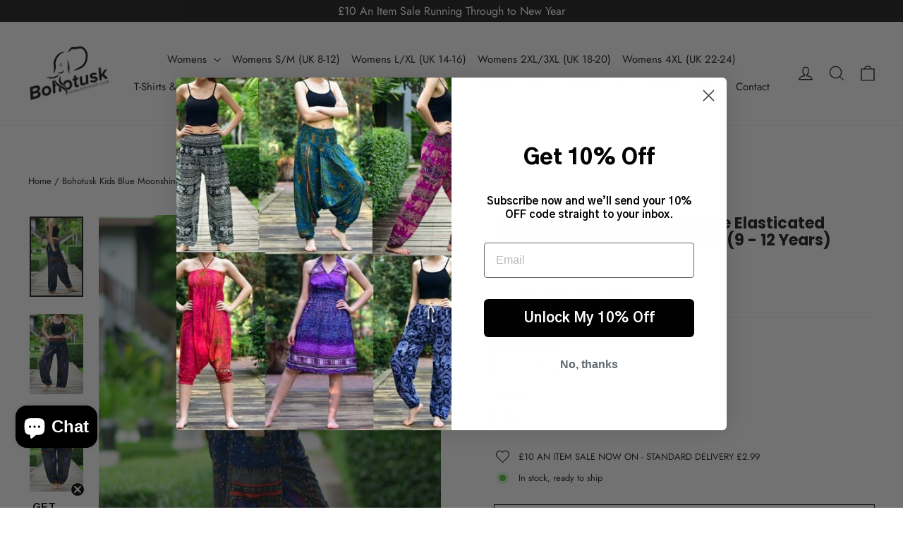

--- FILE ---
content_type: text/html; charset=utf-8
request_url: https://www.bohotusk.com/products/bohotusk-kids-blue-moonshine-elasticated-smocked-waist-harem-pants-9-12-years?shpxid=7c3d9f8f-44da-4f15-aef6-2bbaae88e17c
body_size: 55347
content:
<!doctype html>
<html class="no-js" lang="en" dir="ltr">
<head>
  

  <meta charset="utf-8">
  <meta http-equiv="X-UA-Compatible" content="IE=edge,chrome=1">
  <meta name="viewport" content="width=device-width,initial-scale=1">
  <meta name="theme-color" content="#111111">

  <!-- Correct canonical and pagination tags -->
  
    <link rel="canonical" href="https://www.bohotusk.com/products/bohotusk-kids-blue-moonshine-elasticated-smocked-waist-harem-pants-9-12-years">
  
  
  <link rel="preconnect" href="https://cdn.shopify.com" crossorigin>
  <link rel="preconnect" href="https://fonts.shopifycdn.com" crossorigin>
  <link rel="dns-prefetch" href="https://productreviews.shopifycdn.com">
  <link rel="dns-prefetch" href="https://ajax.googleapis.com">
  <link rel="dns-prefetch" href="https://maps.googleapis.com">
  <link rel="dns-prefetch" href="https://maps.gstatic.com"><link rel="shortcut icon" href="//www.bohotusk.com/cdn/shop/files/Bohotusk_Logo_FAVICON_32x32.jpg?v=1670957217" type="image/png" /><title>Bohotusk Kids Blue Moonshine Harem Pants (9 - 12 Years)
</title>
<meta name="description" content="Beautifully crafted kids harem pants (9 - 12 Years) hand made in Thailand. They are constructed from 100% Super Soft Rayon that is both lightweight but strong and resilient. This style comes in one size with a fully elasticated waist designed to fit a broad range of waists, from 14 to 34 inches £11.49 and Free Delivery"><meta property="og:site_name" content="Bohotusk">
  <meta property="og:url" content="https://www.bohotusk.com/products/bohotusk-kids-blue-moonshine-elasticated-smocked-waist-harem-pants-9-12-years">
  <meta property="og:title" content="Bohotusk Kids Blue Moonshine Elasticated Smocked Waist Harem Pants (9 - 12 Years)">
  <meta property="og:type" content="product">
  <meta property="og:description" content="Beautifully crafted kids harem pants (9 - 12 Years) hand made in Thailand. They are constructed from 100% Super Soft Rayon that is both lightweight but strong and resilient. This style comes in one size with a fully elasticated waist designed to fit a broad range of waists, from 14 to 34 inches £11.49 and Free Delivery"><meta property="og:image" content="http://www.bohotusk.com/cdn/shop/products/HRW-G-5-Navy-2.jpg?v=1756477102">
    <meta property="og:image:secure_url" content="https://www.bohotusk.com/cdn/shop/products/HRW-G-5-Navy-2.jpg?v=1756477102">
    <meta property="og:image:width" content="667">
    <meta property="og:image:height" content="1000"><meta name="twitter:site" content="@bohotusk">
  <meta name="twitter:card" content="summary_large_image">
  <meta name="twitter:title" content="Bohotusk Kids Blue Moonshine Elasticated Smocked Waist Harem Pants (9 - 12 Years)">
  <meta name="twitter:description" content="Beautifully crafted kids harem pants (9 - 12 Years) hand made in Thailand. They are constructed from 100% Super Soft Rayon that is both lightweight but strong and resilient. This style comes in one size with a fully elasticated waist designed to fit a broad range of waists, from 14 to 34 inches £11.49 and Free Delivery">
<style data-shopify>@font-face {
  font-family: Poppins;
  font-weight: 700;
  font-style: normal;
  font-display: swap;
  src: url("//www.bohotusk.com/cdn/fonts/poppins/poppins_n7.56758dcf284489feb014a026f3727f2f20a54626.woff2") format("woff2"),
       url("//www.bohotusk.com/cdn/fonts/poppins/poppins_n7.f34f55d9b3d3205d2cd6f64955ff4b36f0cfd8da.woff") format("woff");
}

  @font-face {
  font-family: Jost;
  font-weight: 400;
  font-style: normal;
  font-display: swap;
  src: url("//www.bohotusk.com/cdn/fonts/jost/jost_n4.d47a1b6347ce4a4c9f437608011273009d91f2b7.woff2") format("woff2"),
       url("//www.bohotusk.com/cdn/fonts/jost/jost_n4.791c46290e672b3f85c3d1c651ef2efa3819eadd.woff") format("woff");
}


  @font-face {
  font-family: Jost;
  font-weight: 600;
  font-style: normal;
  font-display: swap;
  src: url("//www.bohotusk.com/cdn/fonts/jost/jost_n6.ec1178db7a7515114a2d84e3dd680832b7af8b99.woff2") format("woff2"),
       url("//www.bohotusk.com/cdn/fonts/jost/jost_n6.b1178bb6bdd3979fef38e103a3816f6980aeaff9.woff") format("woff");
}

  @font-face {
  font-family: Jost;
  font-weight: 400;
  font-style: italic;
  font-display: swap;
  src: url("//www.bohotusk.com/cdn/fonts/jost/jost_i4.b690098389649750ada222b9763d55796c5283a5.woff2") format("woff2"),
       url("//www.bohotusk.com/cdn/fonts/jost/jost_i4.fd766415a47e50b9e391ae7ec04e2ae25e7e28b0.woff") format("woff");
}

  @font-face {
  font-family: Jost;
  font-weight: 600;
  font-style: italic;
  font-display: swap;
  src: url("//www.bohotusk.com/cdn/fonts/jost/jost_i6.9af7e5f39e3a108c08f24047a4276332d9d7b85e.woff2") format("woff2"),
       url("//www.bohotusk.com/cdn/fonts/jost/jost_i6.2bf310262638f998ed206777ce0b9a3b98b6fe92.woff") format("woff");
}

</style><link href="//www.bohotusk.com/cdn/shop/t/22/assets/theme.css?v=145922501636541547731733344346" rel="stylesheet" type="text/css" media="all" />
<style data-shopify>:root {
    --typeHeaderPrimary: Poppins;
    --typeHeaderFallback: sans-serif;
    --typeHeaderSize: 22px;
    --typeHeaderWeight: 700;
    --typeHeaderLineHeight: 1.1;
    --typeHeaderSpacing: 0.0em;

    --typeBasePrimary:Jost;
    --typeBaseFallback:sans-serif;
    --typeBaseSize: 13px;
    --typeBaseWeight: 400;
    --typeBaseLineHeight: 1.3;
    --typeBaseSpacing: 0.0em;

    --iconWeight: 3px;
    --iconLinecaps: miter;
  }

  
.collection-hero__content:before,
  .hero__image-wrapper:before,
  .hero__media:before {
    background-image: linear-gradient(to bottom, rgba(0, 0, 0, 0.0) 0%, rgba(0, 0, 0, 0.0) 40%, rgba(0, 0, 0, 0.62) 100%);
  }

  .skrim__item-content .skrim__overlay:after {
    background-image: linear-gradient(to bottom, rgba(0, 0, 0, 0.0) 30%, rgba(0, 0, 0, 0.62) 100%);
  }

  .placeholder-content {
    background-image: linear-gradient(100deg, #ffffff 40%, #f7f7f7 63%, #ffffff 79%);
  }</style><script>
    document.documentElement.className = document.documentElement.className.replace('no-js', 'js');

    window.theme = window.theme || {};
    theme.routes = {
      home: "/",
      cart: "/cart.js",
      cartPage: "/cart",
      cartAdd: "/cart/add.js",
      cartChange: "/cart/change.js",
      search: "/search",
      predictiveSearch: "/search/suggest"
    };
    theme.strings = {
      soldOut: "Sold Out",
      unavailable: "Unavailable",
      inStockLabel: "In stock, ready to ship",
      oneStockLabel: "Low stock - [count] item left",
      otherStockLabel: "Low stock - [count] items left",
      willNotShipUntil: "Ready to ship [date]",
      willBeInStockAfter: "Back in stock [date]",
      waitingForStock: "Inventory on the way",
      cartSavings: "You're saving [savings]",
      cartEmpty: "Your cart is currently empty.",
      cartTermsConfirmation: "You must agree with the terms and conditions of sales to check out",
      searchCollections: "Collections",
      searchPages: "Pages",
      searchArticles: "Articles",
      maxQuantity: "You can only have [quantity] of [title] in your cart."
    };
    theme.settings = {
      cartType: "drawer",
      isCustomerTemplate: false,
      moneyFormat: "${{amount}}",
      predictiveSearch: true,
      predictiveSearchType: null,
      quickView: true,
      themeName: 'Motion',
      themeVersion: "10.4.1"
    };
  </script>

  
    <script>window.performance && window.performance.mark && window.performance.mark('shopify.content_for_header.start');</script><meta name="google-site-verification" content="JiqIHwFcG-7QY-M8_KYs9NOxC-nzfrEL14ootik_aVw">
<meta name="facebook-domain-verification" content="2wdodi9fc5jty61iemp2jyqidzqzb1">
<meta id="shopify-digital-wallet" name="shopify-digital-wallet" content="/19221119076/digital_wallets/dialog">
<meta name="shopify-checkout-api-token" content="d10faedfb02ca79cf78d9ee07847bf79">
<meta id="in-context-paypal-metadata" data-shop-id="19221119076" data-venmo-supported="false" data-environment="production" data-locale="en_US" data-paypal-v4="true" data-currency="USD">
<link rel="alternate" hreflang="x-default" href="https://www.bohotusk.co.uk/products/bohotusk-kids-blue-moonshine-elasticated-smocked-waist-harem-pants-9-12-years">
<link rel="alternate" hreflang="en" href="https://www.bohotusk.co.uk/products/bohotusk-kids-blue-moonshine-elasticated-smocked-waist-harem-pants-9-12-years">
<link rel="alternate" hreflang="en-US" href="https://www.bohotusk.com/products/bohotusk-kids-blue-moonshine-elasticated-smocked-waist-harem-pants-9-12-years">
<link rel="alternate" type="application/json+oembed" href="https://www.bohotusk.com/products/bohotusk-kids-blue-moonshine-elasticated-smocked-waist-harem-pants-9-12-years.oembed">
<script async="async" src="/checkouts/internal/preloads.js?locale=en-US"></script>
<link rel="preconnect" href="https://shop.app" crossorigin="anonymous">
<script async="async" src="https://shop.app/checkouts/internal/preloads.js?locale=en-US&shop_id=19221119076" crossorigin="anonymous"></script>
<script id="apple-pay-shop-capabilities" type="application/json">{"shopId":19221119076,"countryCode":"GB","currencyCode":"USD","merchantCapabilities":["supports3DS"],"merchantId":"gid:\/\/shopify\/Shop\/19221119076","merchantName":"Bohotusk","requiredBillingContactFields":["postalAddress","email"],"requiredShippingContactFields":["postalAddress","email"],"shippingType":"shipping","supportedNetworks":["visa","maestro","masterCard","amex","discover","elo"],"total":{"type":"pending","label":"Bohotusk","amount":"1.00"},"shopifyPaymentsEnabled":true,"supportsSubscriptions":true}</script>
<script id="shopify-features" type="application/json">{"accessToken":"d10faedfb02ca79cf78d9ee07847bf79","betas":["rich-media-storefront-analytics"],"domain":"www.bohotusk.com","predictiveSearch":true,"shopId":19221119076,"locale":"en"}</script>
<script>var Shopify = Shopify || {};
Shopify.shop = "harempantsuk.myshopify.com";
Shopify.locale = "en";
Shopify.currency = {"active":"USD","rate":"1.3673814"};
Shopify.country = "US";
Shopify.theme = {"name":"NEW Bohotusk Motion 2.0 - April 2024","id":141964869878,"schema_name":"Motion","schema_version":"10.4.1","theme_store_id":null,"role":"main"};
Shopify.theme.handle = "null";
Shopify.theme.style = {"id":null,"handle":null};
Shopify.cdnHost = "www.bohotusk.com/cdn";
Shopify.routes = Shopify.routes || {};
Shopify.routes.root = "/";</script>
<script type="module">!function(o){(o.Shopify=o.Shopify||{}).modules=!0}(window);</script>
<script>!function(o){function n(){var o=[];function n(){o.push(Array.prototype.slice.apply(arguments))}return n.q=o,n}var t=o.Shopify=o.Shopify||{};t.loadFeatures=n(),t.autoloadFeatures=n()}(window);</script>
<script>
  window.ShopifyPay = window.ShopifyPay || {};
  window.ShopifyPay.apiHost = "shop.app\/pay";
  window.ShopifyPay.redirectState = null;
</script>
<script id="shop-js-analytics" type="application/json">{"pageType":"product"}</script>
<script defer="defer" async type="module" src="//www.bohotusk.com/cdn/shopifycloud/shop-js/modules/v2/client.init-shop-cart-sync_BdyHc3Nr.en.esm.js"></script>
<script defer="defer" async type="module" src="//www.bohotusk.com/cdn/shopifycloud/shop-js/modules/v2/chunk.common_Daul8nwZ.esm.js"></script>
<script type="module">
  await import("//www.bohotusk.com/cdn/shopifycloud/shop-js/modules/v2/client.init-shop-cart-sync_BdyHc3Nr.en.esm.js");
await import("//www.bohotusk.com/cdn/shopifycloud/shop-js/modules/v2/chunk.common_Daul8nwZ.esm.js");

  window.Shopify.SignInWithShop?.initShopCartSync?.({"fedCMEnabled":true,"windoidEnabled":true});

</script>
<script>
  window.Shopify = window.Shopify || {};
  if (!window.Shopify.featureAssets) window.Shopify.featureAssets = {};
  window.Shopify.featureAssets['shop-js'] = {"shop-cart-sync":["modules/v2/client.shop-cart-sync_QYOiDySF.en.esm.js","modules/v2/chunk.common_Daul8nwZ.esm.js"],"init-fed-cm":["modules/v2/client.init-fed-cm_DchLp9rc.en.esm.js","modules/v2/chunk.common_Daul8nwZ.esm.js"],"shop-button":["modules/v2/client.shop-button_OV7bAJc5.en.esm.js","modules/v2/chunk.common_Daul8nwZ.esm.js"],"init-windoid":["modules/v2/client.init-windoid_DwxFKQ8e.en.esm.js","modules/v2/chunk.common_Daul8nwZ.esm.js"],"shop-cash-offers":["modules/v2/client.shop-cash-offers_DWtL6Bq3.en.esm.js","modules/v2/chunk.common_Daul8nwZ.esm.js","modules/v2/chunk.modal_CQq8HTM6.esm.js"],"shop-toast-manager":["modules/v2/client.shop-toast-manager_CX9r1SjA.en.esm.js","modules/v2/chunk.common_Daul8nwZ.esm.js"],"init-shop-email-lookup-coordinator":["modules/v2/client.init-shop-email-lookup-coordinator_UhKnw74l.en.esm.js","modules/v2/chunk.common_Daul8nwZ.esm.js"],"pay-button":["modules/v2/client.pay-button_DzxNnLDY.en.esm.js","modules/v2/chunk.common_Daul8nwZ.esm.js"],"avatar":["modules/v2/client.avatar_BTnouDA3.en.esm.js"],"init-shop-cart-sync":["modules/v2/client.init-shop-cart-sync_BdyHc3Nr.en.esm.js","modules/v2/chunk.common_Daul8nwZ.esm.js"],"shop-login-button":["modules/v2/client.shop-login-button_D8B466_1.en.esm.js","modules/v2/chunk.common_Daul8nwZ.esm.js","modules/v2/chunk.modal_CQq8HTM6.esm.js"],"init-customer-accounts-sign-up":["modules/v2/client.init-customer-accounts-sign-up_C8fpPm4i.en.esm.js","modules/v2/client.shop-login-button_D8B466_1.en.esm.js","modules/v2/chunk.common_Daul8nwZ.esm.js","modules/v2/chunk.modal_CQq8HTM6.esm.js"],"init-shop-for-new-customer-accounts":["modules/v2/client.init-shop-for-new-customer-accounts_CVTO0Ztu.en.esm.js","modules/v2/client.shop-login-button_D8B466_1.en.esm.js","modules/v2/chunk.common_Daul8nwZ.esm.js","modules/v2/chunk.modal_CQq8HTM6.esm.js"],"init-customer-accounts":["modules/v2/client.init-customer-accounts_dRgKMfrE.en.esm.js","modules/v2/client.shop-login-button_D8B466_1.en.esm.js","modules/v2/chunk.common_Daul8nwZ.esm.js","modules/v2/chunk.modal_CQq8HTM6.esm.js"],"shop-follow-button":["modules/v2/client.shop-follow-button_CkZpjEct.en.esm.js","modules/v2/chunk.common_Daul8nwZ.esm.js","modules/v2/chunk.modal_CQq8HTM6.esm.js"],"lead-capture":["modules/v2/client.lead-capture_BntHBhfp.en.esm.js","modules/v2/chunk.common_Daul8nwZ.esm.js","modules/v2/chunk.modal_CQq8HTM6.esm.js"],"checkout-modal":["modules/v2/client.checkout-modal_CfxcYbTm.en.esm.js","modules/v2/chunk.common_Daul8nwZ.esm.js","modules/v2/chunk.modal_CQq8HTM6.esm.js"],"shop-login":["modules/v2/client.shop-login_Da4GZ2H6.en.esm.js","modules/v2/chunk.common_Daul8nwZ.esm.js","modules/v2/chunk.modal_CQq8HTM6.esm.js"],"payment-terms":["modules/v2/client.payment-terms_MV4M3zvL.en.esm.js","modules/v2/chunk.common_Daul8nwZ.esm.js","modules/v2/chunk.modal_CQq8HTM6.esm.js"]};
</script>
<script>(function() {
  var isLoaded = false;
  function asyncLoad() {
    if (isLoaded) return;
    isLoaded = true;
    var urls = ["https:\/\/script.crazyegg.com\/pages\/scripts\/0088\/2579.js?shop=harempantsuk.myshopify.com","\/\/cdn.shopify.com\/proxy\/de40544a40ac80c3c846f0a2e5f5710656f489139ea85f999ec983cc734b73d9\/bingshoppingtool-t2app-prod.trafficmanager.net\/uet\/tracking_script?shop=harempantsuk.myshopify.com\u0026sp-cache-control=cHVibGljLCBtYXgtYWdlPTkwMA","https:\/\/cdn.shopify.com\/s\/files\/1\/0192\/2111\/9076\/t\/10\/assets\/booster_eu_cookie_19221119076.js?v=1656071008\u0026shop=harempantsuk.myshopify.com","https:\/\/storage.googleapis.com\/bsf-bing-scripts\/bing-uet-tags\/harempantsuk.js?1715718374\u0026shop=harempantsuk.myshopify.com"];
    for (var i = 0; i < urls.length; i++) {
      var s = document.createElement('script');
      s.type = 'text/javascript';
      s.async = true;
      s.src = urls[i];
      var x = document.getElementsByTagName('script')[0];
      x.parentNode.insertBefore(s, x);
    }
  };
  if(window.attachEvent) {
    window.attachEvent('onload', asyncLoad);
  } else {
    window.addEventListener('load', asyncLoad, false);
  }
})();</script>
<script id="__st">var __st={"a":19221119076,"offset":0,"reqid":"ceadff31-86e7-4fe8-9207-7ee71d80de4d-1768996447","pageurl":"www.bohotusk.com\/products\/bohotusk-kids-blue-moonshine-elasticated-smocked-waist-harem-pants-9-12-years?shpxid=7c3d9f8f-44da-4f15-aef6-2bbaae88e17c","u":"495bc094ad37","p":"product","rtyp":"product","rid":6691129720985};</script>
<script>window.ShopifyPaypalV4VisibilityTracking = true;</script>
<script id="captcha-bootstrap">!function(){'use strict';const t='contact',e='account',n='new_comment',o=[[t,t],['blogs',n],['comments',n],[t,'customer']],c=[[e,'customer_login'],[e,'guest_login'],[e,'recover_customer_password'],[e,'create_customer']],r=t=>t.map((([t,e])=>`form[action*='/${t}']:not([data-nocaptcha='true']) input[name='form_type'][value='${e}']`)).join(','),a=t=>()=>t?[...document.querySelectorAll(t)].map((t=>t.form)):[];function s(){const t=[...o],e=r(t);return a(e)}const i='password',u='form_key',d=['recaptcha-v3-token','g-recaptcha-response','h-captcha-response',i],f=()=>{try{return window.sessionStorage}catch{return}},m='__shopify_v',_=t=>t.elements[u];function p(t,e,n=!1){try{const o=window.sessionStorage,c=JSON.parse(o.getItem(e)),{data:r}=function(t){const{data:e,action:n}=t;return t[m]||n?{data:e,action:n}:{data:t,action:n}}(c);for(const[e,n]of Object.entries(r))t.elements[e]&&(t.elements[e].value=n);n&&o.removeItem(e)}catch(o){console.error('form repopulation failed',{error:o})}}const l='form_type',E='cptcha';function T(t){t.dataset[E]=!0}const w=window,h=w.document,L='Shopify',v='ce_forms',y='captcha';let A=!1;((t,e)=>{const n=(g='f06e6c50-85a8-45c8-87d0-21a2b65856fe',I='https://cdn.shopify.com/shopifycloud/storefront-forms-hcaptcha/ce_storefront_forms_captcha_hcaptcha.v1.5.2.iife.js',D={infoText:'Protected by hCaptcha',privacyText:'Privacy',termsText:'Terms'},(t,e,n)=>{const o=w[L][v],c=o.bindForm;if(c)return c(t,g,e,D).then(n);var r;o.q.push([[t,g,e,D],n]),r=I,A||(h.body.append(Object.assign(h.createElement('script'),{id:'captcha-provider',async:!0,src:r})),A=!0)});var g,I,D;w[L]=w[L]||{},w[L][v]=w[L][v]||{},w[L][v].q=[],w[L][y]=w[L][y]||{},w[L][y].protect=function(t,e){n(t,void 0,e),T(t)},Object.freeze(w[L][y]),function(t,e,n,w,h,L){const[v,y,A,g]=function(t,e,n){const i=e?o:[],u=t?c:[],d=[...i,...u],f=r(d),m=r(i),_=r(d.filter((([t,e])=>n.includes(e))));return[a(f),a(m),a(_),s()]}(w,h,L),I=t=>{const e=t.target;return e instanceof HTMLFormElement?e:e&&e.form},D=t=>v().includes(t);t.addEventListener('submit',(t=>{const e=I(t);if(!e)return;const n=D(e)&&!e.dataset.hcaptchaBound&&!e.dataset.recaptchaBound,o=_(e),c=g().includes(e)&&(!o||!o.value);(n||c)&&t.preventDefault(),c&&!n&&(function(t){try{if(!f())return;!function(t){const e=f();if(!e)return;const n=_(t);if(!n)return;const o=n.value;o&&e.removeItem(o)}(t);const e=Array.from(Array(32),(()=>Math.random().toString(36)[2])).join('');!function(t,e){_(t)||t.append(Object.assign(document.createElement('input'),{type:'hidden',name:u})),t.elements[u].value=e}(t,e),function(t,e){const n=f();if(!n)return;const o=[...t.querySelectorAll(`input[type='${i}']`)].map((({name:t})=>t)),c=[...d,...o],r={};for(const[a,s]of new FormData(t).entries())c.includes(a)||(r[a]=s);n.setItem(e,JSON.stringify({[m]:1,action:t.action,data:r}))}(t,e)}catch(e){console.error('failed to persist form',e)}}(e),e.submit())}));const S=(t,e)=>{t&&!t.dataset[E]&&(n(t,e.some((e=>e===t))),T(t))};for(const o of['focusin','change'])t.addEventListener(o,(t=>{const e=I(t);D(e)&&S(e,y())}));const B=e.get('form_key'),M=e.get(l),P=B&&M;t.addEventListener('DOMContentLoaded',(()=>{const t=y();if(P)for(const e of t)e.elements[l].value===M&&p(e,B);[...new Set([...A(),...v().filter((t=>'true'===t.dataset.shopifyCaptcha))])].forEach((e=>S(e,t)))}))}(h,new URLSearchParams(w.location.search),n,t,e,['guest_login'])})(!0,!0)}();</script>
<script integrity="sha256-4kQ18oKyAcykRKYeNunJcIwy7WH5gtpwJnB7kiuLZ1E=" data-source-attribution="shopify.loadfeatures" defer="defer" src="//www.bohotusk.com/cdn/shopifycloud/storefront/assets/storefront/load_feature-a0a9edcb.js" crossorigin="anonymous"></script>
<script crossorigin="anonymous" defer="defer" src="//www.bohotusk.com/cdn/shopifycloud/storefront/assets/shopify_pay/storefront-65b4c6d7.js?v=20250812"></script>
<script data-source-attribution="shopify.dynamic_checkout.dynamic.init">var Shopify=Shopify||{};Shopify.PaymentButton=Shopify.PaymentButton||{isStorefrontPortableWallets:!0,init:function(){window.Shopify.PaymentButton.init=function(){};var t=document.createElement("script");t.src="https://www.bohotusk.com/cdn/shopifycloud/portable-wallets/latest/portable-wallets.en.js",t.type="module",document.head.appendChild(t)}};
</script>
<script data-source-attribution="shopify.dynamic_checkout.buyer_consent">
  function portableWalletsHideBuyerConsent(e){var t=document.getElementById("shopify-buyer-consent"),n=document.getElementById("shopify-subscription-policy-button");t&&n&&(t.classList.add("hidden"),t.setAttribute("aria-hidden","true"),n.removeEventListener("click",e))}function portableWalletsShowBuyerConsent(e){var t=document.getElementById("shopify-buyer-consent"),n=document.getElementById("shopify-subscription-policy-button");t&&n&&(t.classList.remove("hidden"),t.removeAttribute("aria-hidden"),n.addEventListener("click",e))}window.Shopify?.PaymentButton&&(window.Shopify.PaymentButton.hideBuyerConsent=portableWalletsHideBuyerConsent,window.Shopify.PaymentButton.showBuyerConsent=portableWalletsShowBuyerConsent);
</script>
<script>
  function portableWalletsCleanup(e){e&&e.src&&console.error("Failed to load portable wallets script "+e.src);var t=document.querySelectorAll("shopify-accelerated-checkout .shopify-payment-button__skeleton, shopify-accelerated-checkout-cart .wallet-cart-button__skeleton"),e=document.getElementById("shopify-buyer-consent");for(let e=0;e<t.length;e++)t[e].remove();e&&e.remove()}function portableWalletsNotLoadedAsModule(e){e instanceof ErrorEvent&&"string"==typeof e.message&&e.message.includes("import.meta")&&"string"==typeof e.filename&&e.filename.includes("portable-wallets")&&(window.removeEventListener("error",portableWalletsNotLoadedAsModule),window.Shopify.PaymentButton.failedToLoad=e,"loading"===document.readyState?document.addEventListener("DOMContentLoaded",window.Shopify.PaymentButton.init):window.Shopify.PaymentButton.init())}window.addEventListener("error",portableWalletsNotLoadedAsModule);
</script>

<script type="module" src="https://www.bohotusk.com/cdn/shopifycloud/portable-wallets/latest/portable-wallets.en.js" onError="portableWalletsCleanup(this)" crossorigin="anonymous"></script>
<script nomodule>
  document.addEventListener("DOMContentLoaded", portableWalletsCleanup);
</script>

<script id='scb4127' type='text/javascript' async='' src='https://www.bohotusk.com/cdn/shopifycloud/privacy-banner/storefront-banner.js'></script><link id="shopify-accelerated-checkout-styles" rel="stylesheet" media="screen" href="https://www.bohotusk.com/cdn/shopifycloud/portable-wallets/latest/accelerated-checkout-backwards-compat.css" crossorigin="anonymous">
<style id="shopify-accelerated-checkout-cart">
        #shopify-buyer-consent {
  margin-top: 1em;
  display: inline-block;
  width: 100%;
}

#shopify-buyer-consent.hidden {
  display: none;
}

#shopify-subscription-policy-button {
  background: none;
  border: none;
  padding: 0;
  text-decoration: underline;
  font-size: inherit;
  cursor: pointer;
}

#shopify-subscription-policy-button::before {
  box-shadow: none;
}

      </style>

<script>window.performance && window.performance.mark && window.performance.mark('shopify.content_for_header.end');</script>

  <script src="//www.bohotusk.com/cdn/shop/t/22/assets/vendor-scripts-v14.js" defer="defer"></script><link rel="stylesheet" href="//www.bohotusk.com/cdn/shop/t/22/assets/country-flags.css"><script src="//www.bohotusk.com/cdn/shop/t/22/assets/theme.js?v=7651693481908912771713964357" defer="defer"></script>
 <script type="application/ld+json">
{
  "@context": "https://schema.org",
  "@type": "Organization",
  "name": "Bohotusk",
  "alternateName": "Boho tusk",
  "url": "https://www.bohotusk.co.uk/",
  "logo": "https://www.bohotusk.co.uk/cdn/shop/files/Logo_Cut_Out_002_55954b73-7c12-44fb-9fe6-32305f8f57e3.png?v=1706188692&width=160",
  "contactPoint": {
    "@type": "ContactPoint",
    "telephone": "+44 1373 465393",
    "contactType": "customer service",
    "areaServed": "GB",
    "availableLanguage": "en"
  },
  "sameAs": [
    "https://www.facebook.com/bohotusk.co.uk",
    "https://www.instagram.com/bohotusk/"
  ],
  "aggregateRating": {
    "@type": "AggregateRating",
    "ratingValue": "5",
    "reviewCount": "5"
  },
  "review": [
    {
      "@type": "Review",
      "author": {
        "@type": "Person",
        "name": "Yvonne Tennant"
      },
      "datePublished": "2021-07-04",
      "reviewBody": "Great products. Good prices . . . AND they donate to Born Free. Win, win.",
      "reviewRating": {
        "@type": "Rating",
        "ratingValue": "5"
      }
    },
    {
      "@type": "Review",
      "author": {
        "@type": "Person",
        "name": "SE"
      },
      "datePublished": "2021-06-22",
      "reviewBody": "Great company. Bought lovely elephant trousers from them. Great quality and excellent customer service.",
      "reviewRating": {
        "@type": "Rating",
        "ratingValue": "5"
      }
    },
    {
      "@type": "Review",
      "author": {
        "@type": "Person",
        "name": "M St"
      },
      "datePublished": "2021-06-04",
      "reviewBody": "Peaceful, clean and quiet.",
      "reviewRating": {
        "@type": "Rating",
        "ratingValue": "5"
      }
    },
    {
      "@type": "Review",
      "author": {
        "@type": "Person",
        "name": "Julia"
      },
      "datePublished": "2020-11-07",
      "reviewBody": "Can't love these trousers enough! Only discovered your company this year...",
      "reviewRating": {
        "@type": "Rating",
        "ratingValue": "5"
      }
    },
    {
      "@type": "Review",
      "author": {
        "@type": "Person",
        "name": "dream catcher"
      },
      "datePublished": "2020-07-08",
      "reviewBody": "Thank you so much for my trousers, they are good quality and fit perfectly, with fast delivery. I so happy I will definitely be ordering more! Top company❤",
      "reviewRating": {
        "@type": "Rating",
        "ratingValue": "5"
      }
    }
  ]
}
</script>

<!-- BEGIN app block: shopify://apps/judge-me-reviews/blocks/judgeme_core/61ccd3b1-a9f2-4160-9fe9-4fec8413e5d8 --><!-- Start of Judge.me Core -->






<link rel="dns-prefetch" href="https://cdnwidget.judge.me">
<link rel="dns-prefetch" href="https://cdn.judge.me">
<link rel="dns-prefetch" href="https://cdn1.judge.me">
<link rel="dns-prefetch" href="https://api.judge.me">

<script data-cfasync='false' class='jdgm-settings-script'>window.jdgmSettings={"pagination":5,"disable_web_reviews":false,"badge_no_review_text":"No reviews","badge_n_reviews_text":"{{ n }} review/reviews","hide_badge_preview_if_no_reviews":true,"badge_hide_text":false,"enforce_center_preview_badge":false,"widget_title":"Customer Reviews","widget_open_form_text":"Write a review","widget_close_form_text":"Cancel review","widget_refresh_page_text":"Refresh page","widget_summary_text":"Based on {{ number_of_reviews }} review/reviews","widget_no_review_text":"Be the first to write a review","widget_name_field_text":"Display name","widget_verified_name_field_text":"Verified Name (public)","widget_name_placeholder_text":"Display name","widget_required_field_error_text":"This field is required.","widget_email_field_text":"Email address","widget_verified_email_field_text":"Verified Email (private, can not be edited)","widget_email_placeholder_text":"Your email address","widget_email_field_error_text":"Please enter a valid email address.","widget_rating_field_text":"Rating","widget_review_title_field_text":"Review Title","widget_review_title_placeholder_text":"Give your review a title","widget_review_body_field_text":"Review content","widget_review_body_placeholder_text":"Start writing here...","widget_pictures_field_text":"Picture/Video (optional)","widget_submit_review_text":"Submit Review","widget_submit_verified_review_text":"Submit Verified Review","widget_submit_success_msg_with_auto_publish":"Thank you! Please refresh the page in a few moments to see your review. You can remove or edit your review by logging into \u003ca href='https://judge.me/login' target='_blank' rel='nofollow noopener'\u003eJudge.me\u003c/a\u003e","widget_submit_success_msg_no_auto_publish":"Thank you! Your review will be published as soon as it is approved by the shop admin. You can remove or edit your review by logging into \u003ca href='https://judge.me/login' target='_blank' rel='nofollow noopener'\u003eJudge.me\u003c/a\u003e","widget_show_default_reviews_out_of_total_text":"Showing {{ n_reviews_shown }} out of {{ n_reviews }} reviews.","widget_show_all_link_text":"Show all","widget_show_less_link_text":"Show less","widget_author_said_text":"{{ reviewer_name }} said:","widget_days_text":"{{ n }} days ago","widget_weeks_text":"{{ n }} week/weeks ago","widget_months_text":"{{ n }} month/months ago","widget_years_text":"{{ n }} year/years ago","widget_yesterday_text":"Yesterday","widget_today_text":"Today","widget_replied_text":"\u003e\u003e {{ shop_name }} replied:","widget_read_more_text":"Read more","widget_reviewer_name_as_initial":"","widget_rating_filter_color":"","widget_rating_filter_see_all_text":"See all reviews","widget_sorting_most_recent_text":"Most Recent","widget_sorting_highest_rating_text":"Highest Rating","widget_sorting_lowest_rating_text":"Lowest Rating","widget_sorting_with_pictures_text":"Only Pictures","widget_sorting_most_helpful_text":"Most Helpful","widget_open_question_form_text":"Ask a question","widget_reviews_subtab_text":"Reviews","widget_questions_subtab_text":"Questions","widget_question_label_text":"Question","widget_answer_label_text":"Answer","widget_question_placeholder_text":"Write your question here","widget_submit_question_text":"Submit Question","widget_question_submit_success_text":"Thank you for your question! We will notify you once it gets answered.","verified_badge_text":"Verified","verified_badge_bg_color":"","verified_badge_text_color":"","verified_badge_placement":"left-of-reviewer-name","widget_review_max_height":"","widget_hide_border":false,"widget_social_share":false,"widget_thumb":false,"widget_review_location_show":false,"widget_location_format":"","all_reviews_include_out_of_store_products":true,"all_reviews_out_of_store_text":"(out of store)","all_reviews_pagination":100,"all_reviews_product_name_prefix_text":"about","enable_review_pictures":true,"enable_question_anwser":false,"widget_theme":"","review_date_format":"dd/mm/yy","default_sort_method":"most-recent","widget_product_reviews_subtab_text":"Product Reviews","widget_shop_reviews_subtab_text":"Shop Reviews","widget_other_products_reviews_text":"Reviews for other products","widget_store_reviews_subtab_text":"Store reviews","widget_no_store_reviews_text":"This store hasn't received any reviews yet","widget_web_restriction_product_reviews_text":"This product hasn't received any reviews yet","widget_no_items_text":"No items found","widget_show_more_text":"Show more","widget_write_a_store_review_text":"Write a Store Review","widget_other_languages_heading":"Reviews in Other Languages","widget_translate_review_text":"Translate review to {{ language }}","widget_translating_review_text":"Translating...","widget_show_original_translation_text":"Show original ({{ language }})","widget_translate_review_failed_text":"Review couldn't be translated.","widget_translate_review_retry_text":"Retry","widget_translate_review_try_again_later_text":"Try again later","show_product_url_for_grouped_product":false,"widget_sorting_pictures_first_text":"Pictures First","show_pictures_on_all_rev_page_mobile":false,"show_pictures_on_all_rev_page_desktop":false,"floating_tab_hide_mobile_install_preference":false,"floating_tab_button_name":"★ Reviews","floating_tab_title":"Let customers speak for us","floating_tab_button_color":"","floating_tab_button_background_color":"","floating_tab_url":"","floating_tab_url_enabled":false,"floating_tab_tab_style":"text","all_reviews_text_badge_text":"Customers rate us {{ shop.metafields.judgeme.all_reviews_rating | round: 1 }}/5 based on {{ shop.metafields.judgeme.all_reviews_count }} reviews.","all_reviews_text_badge_text_branded_style":"{{ shop.metafields.judgeme.all_reviews_rating | round: 1 }} out of 5 stars based on {{ shop.metafields.judgeme.all_reviews_count }} reviews","is_all_reviews_text_badge_a_link":false,"show_stars_for_all_reviews_text_badge":false,"all_reviews_text_badge_url":"","all_reviews_text_style":"branded","all_reviews_text_color_style":"judgeme_brand_color","all_reviews_text_color":"#108474","all_reviews_text_show_jm_brand":false,"featured_carousel_show_header":true,"featured_carousel_title":"Let customers speak for us","testimonials_carousel_title":"Customers are saying","videos_carousel_title":"Real customer stories","cards_carousel_title":"Customers are saying","featured_carousel_count_text":"from {{ n }} reviews","featured_carousel_add_link_to_all_reviews_page":false,"featured_carousel_url":"","featured_carousel_show_images":true,"featured_carousel_autoslide_interval":5,"featured_carousel_arrows_on_the_sides":false,"featured_carousel_height":250,"featured_carousel_width":80,"featured_carousel_image_size":0,"featured_carousel_image_height":250,"featured_carousel_arrow_color":"#eeeeee","verified_count_badge_style":"branded","verified_count_badge_orientation":"horizontal","verified_count_badge_color_style":"judgeme_brand_color","verified_count_badge_color":"#108474","is_verified_count_badge_a_link":false,"verified_count_badge_url":"","verified_count_badge_show_jm_brand":true,"widget_rating_preset_default":5,"widget_first_sub_tab":"product-reviews","widget_show_histogram":true,"widget_histogram_use_custom_color":false,"widget_pagination_use_custom_color":false,"widget_star_use_custom_color":false,"widget_verified_badge_use_custom_color":false,"widget_write_review_use_custom_color":false,"picture_reminder_submit_button":"Upload Pictures","enable_review_videos":false,"mute_video_by_default":false,"widget_sorting_videos_first_text":"Videos First","widget_review_pending_text":"Pending","featured_carousel_items_for_large_screen":3,"social_share_options_order":"Facebook,Twitter","remove_microdata_snippet":true,"disable_json_ld":false,"enable_json_ld_products":false,"preview_badge_show_question_text":false,"preview_badge_no_question_text":"No questions","preview_badge_n_question_text":"{{ number_of_questions }} question/questions","qa_badge_show_icon":false,"qa_badge_position":"same-row","remove_judgeme_branding":false,"widget_add_search_bar":false,"widget_search_bar_placeholder":"Search","widget_sorting_verified_only_text":"Verified only","featured_carousel_theme":"default","featured_carousel_show_rating":true,"featured_carousel_show_title":true,"featured_carousel_show_body":true,"featured_carousel_show_date":false,"featured_carousel_show_reviewer":true,"featured_carousel_show_product":false,"featured_carousel_header_background_color":"#108474","featured_carousel_header_text_color":"#ffffff","featured_carousel_name_product_separator":"reviewed","featured_carousel_full_star_background":"#108474","featured_carousel_empty_star_background":"#dadada","featured_carousel_vertical_theme_background":"#f9fafb","featured_carousel_verified_badge_enable":true,"featured_carousel_verified_badge_color":"#108474","featured_carousel_border_style":"round","featured_carousel_review_line_length_limit":3,"featured_carousel_more_reviews_button_text":"Read more reviews","featured_carousel_view_product_button_text":"View product","all_reviews_page_load_reviews_on":"scroll","all_reviews_page_load_more_text":"Load More Reviews","disable_fb_tab_reviews":false,"enable_ajax_cdn_cache":false,"widget_public_name_text":"displayed publicly like","default_reviewer_name":"John Smith","default_reviewer_name_has_non_latin":true,"widget_reviewer_anonymous":"Anonymous","medals_widget_title":"Judge.me Review Medals","medals_widget_background_color":"#f9fafb","medals_widget_position":"footer_all_pages","medals_widget_border_color":"#f9fafb","medals_widget_verified_text_position":"left","medals_widget_use_monochromatic_version":false,"medals_widget_elements_color":"#108474","show_reviewer_avatar":true,"widget_invalid_yt_video_url_error_text":"Not a YouTube video URL","widget_max_length_field_error_text":"Please enter no more than {0} characters.","widget_show_country_flag":false,"widget_show_collected_via_shop_app":true,"widget_verified_by_shop_badge_style":"light","widget_verified_by_shop_text":"Verified by Shop","widget_show_photo_gallery":false,"widget_load_with_code_splitting":true,"widget_ugc_install_preference":false,"widget_ugc_title":"Made by us, Shared by you","widget_ugc_subtitle":"Tag us to see your picture featured in our page","widget_ugc_arrows_color":"#ffffff","widget_ugc_primary_button_text":"Buy Now","widget_ugc_primary_button_background_color":"#108474","widget_ugc_primary_button_text_color":"#ffffff","widget_ugc_primary_button_border_width":"0","widget_ugc_primary_button_border_style":"none","widget_ugc_primary_button_border_color":"#108474","widget_ugc_primary_button_border_radius":"25","widget_ugc_secondary_button_text":"Load More","widget_ugc_secondary_button_background_color":"#ffffff","widget_ugc_secondary_button_text_color":"#108474","widget_ugc_secondary_button_border_width":"2","widget_ugc_secondary_button_border_style":"solid","widget_ugc_secondary_button_border_color":"#108474","widget_ugc_secondary_button_border_radius":"25","widget_ugc_reviews_button_text":"View Reviews","widget_ugc_reviews_button_background_color":"#ffffff","widget_ugc_reviews_button_text_color":"#108474","widget_ugc_reviews_button_border_width":"2","widget_ugc_reviews_button_border_style":"solid","widget_ugc_reviews_button_border_color":"#108474","widget_ugc_reviews_button_border_radius":"25","widget_ugc_reviews_button_link_to":"judgeme-reviews-page","widget_ugc_show_post_date":true,"widget_ugc_max_width":"800","widget_rating_metafield_value_type":true,"widget_primary_color":"#108474","widget_enable_secondary_color":false,"widget_secondary_color":"#edf5f5","widget_summary_average_rating_text":"{{ average_rating }} out of 5","widget_media_grid_title":"Customer photos \u0026 videos","widget_media_grid_see_more_text":"See more","widget_round_style":false,"widget_show_product_medals":true,"widget_verified_by_judgeme_text":"Verified by Judge.me","widget_show_store_medals":true,"widget_verified_by_judgeme_text_in_store_medals":"Verified by Judge.me","widget_media_field_exceed_quantity_message":"Sorry, we can only accept {{ max_media }} for one review.","widget_media_field_exceed_limit_message":"{{ file_name }} is too large, please select a {{ media_type }} less than {{ size_limit }}MB.","widget_review_submitted_text":"Review Submitted!","widget_question_submitted_text":"Question Submitted!","widget_close_form_text_question":"Cancel","widget_write_your_answer_here_text":"Write your answer here","widget_enabled_branded_link":true,"widget_show_collected_by_judgeme":false,"widget_reviewer_name_color":"","widget_write_review_text_color":"","widget_write_review_bg_color":"","widget_collected_by_judgeme_text":"collected by Judge.me","widget_pagination_type":"standard","widget_load_more_text":"Load More","widget_load_more_color":"#108474","widget_full_review_text":"Full Review","widget_read_more_reviews_text":"Read More Reviews","widget_read_questions_text":"Read Questions","widget_questions_and_answers_text":"Questions \u0026 Answers","widget_verified_by_text":"Verified by","widget_verified_text":"Verified","widget_number_of_reviews_text":"{{ number_of_reviews }} reviews","widget_back_button_text":"Back","widget_next_button_text":"Next","widget_custom_forms_filter_button":"Filters","custom_forms_style":"horizontal","widget_show_review_information":false,"how_reviews_are_collected":"How reviews are collected?","widget_show_review_keywords":false,"widget_gdpr_statement":"How we use your data: We'll only contact you about the review you left, and only if necessary. By submitting your review, you agree to Judge.me's \u003ca href='https://judge.me/terms' target='_blank' rel='nofollow noopener'\u003eterms\u003c/a\u003e, \u003ca href='https://judge.me/privacy' target='_blank' rel='nofollow noopener'\u003eprivacy\u003c/a\u003e and \u003ca href='https://judge.me/content-policy' target='_blank' rel='nofollow noopener'\u003econtent\u003c/a\u003e policies.","widget_multilingual_sorting_enabled":false,"widget_translate_review_content_enabled":false,"widget_translate_review_content_method":"manual","popup_widget_review_selection":"automatically_with_pictures","popup_widget_round_border_style":true,"popup_widget_show_title":true,"popup_widget_show_body":true,"popup_widget_show_reviewer":false,"popup_widget_show_product":true,"popup_widget_show_pictures":true,"popup_widget_use_review_picture":true,"popup_widget_show_on_home_page":true,"popup_widget_show_on_product_page":true,"popup_widget_show_on_collection_page":true,"popup_widget_show_on_cart_page":true,"popup_widget_position":"bottom_left","popup_widget_first_review_delay":5,"popup_widget_duration":5,"popup_widget_interval":5,"popup_widget_review_count":5,"popup_widget_hide_on_mobile":true,"review_snippet_widget_round_border_style":true,"review_snippet_widget_card_color":"#FFFFFF","review_snippet_widget_slider_arrows_background_color":"#FFFFFF","review_snippet_widget_slider_arrows_color":"#000000","review_snippet_widget_star_color":"#108474","show_product_variant":false,"all_reviews_product_variant_label_text":"Variant: ","widget_show_verified_branding":false,"widget_ai_summary_title":"Customers say","widget_ai_summary_disclaimer":"AI-powered review summary based on recent customer reviews","widget_show_ai_summary":false,"widget_show_ai_summary_bg":false,"widget_show_review_title_input":false,"redirect_reviewers_invited_via_email":"external_form","request_store_review_after_product_review":false,"request_review_other_products_in_order":false,"review_form_color_scheme":"default","review_form_corner_style":"square","review_form_star_color":{},"review_form_text_color":"#333333","review_form_background_color":"#ffffff","review_form_field_background_color":"#fafafa","review_form_button_color":{},"review_form_button_text_color":"#ffffff","review_form_modal_overlay_color":"#000000","review_content_screen_title_text":"How would you rate this product?","review_content_introduction_text":"We would love it if you would share a bit about your experience.","store_review_form_title_text":"How would you rate this store?","store_review_form_introduction_text":"We would love it if you would share a bit about your experience.","show_review_guidance_text":true,"one_star_review_guidance_text":"Poor","five_star_review_guidance_text":"Great","customer_information_screen_title_text":"About you","customer_information_introduction_text":"Please tell us more about you.","custom_questions_screen_title_text":"Your experience in more detail","custom_questions_introduction_text":"Here are a few questions to help us understand more about your experience.","review_submitted_screen_title_text":"Thanks for your review!","review_submitted_screen_thank_you_text":"We are processing it and it will appear on the store soon.","review_submitted_screen_email_verification_text":"Please confirm your email by clicking the link we just sent you. This helps us keep reviews authentic.","review_submitted_request_store_review_text":"Would you like to share your experience of shopping with us?","review_submitted_review_other_products_text":"Would you like to review these products?","store_review_screen_title_text":"Would you like to share your experience of shopping with us?","store_review_introduction_text":"We value your feedback and use it to improve. Please share any thoughts or suggestions you have.","reviewer_media_screen_title_picture_text":"Share a picture","reviewer_media_introduction_picture_text":"Upload a photo to support your review.","reviewer_media_screen_title_video_text":"Share a video","reviewer_media_introduction_video_text":"Upload a video to support your review.","reviewer_media_screen_title_picture_or_video_text":"Share a picture or video","reviewer_media_introduction_picture_or_video_text":"Upload a photo or video to support your review.","reviewer_media_youtube_url_text":"Paste your Youtube URL here","advanced_settings_next_step_button_text":"Next","advanced_settings_close_review_button_text":"Close","modal_write_review_flow":true,"write_review_flow_required_text":"Required","write_review_flow_privacy_message_text":"We respect your privacy.","write_review_flow_anonymous_text":"Post review as anonymous","write_review_flow_visibility_text":"This won't be visible to other customers.","write_review_flow_multiple_selection_help_text":"Select as many as you like","write_review_flow_single_selection_help_text":"Select one option","write_review_flow_required_field_error_text":"This field is required","write_review_flow_invalid_email_error_text":"Please enter a valid email address","write_review_flow_max_length_error_text":"Max. {{ max_length }} characters.","write_review_flow_media_upload_text":"\u003cb\u003eClick to upload\u003c/b\u003e or drag and drop","write_review_flow_gdpr_statement":"We'll only contact you about your review if necessary. By submitting your review, you agree to our \u003ca href='https://judge.me/terms' target='_blank' rel='nofollow noopener'\u003eterms and conditions\u003c/a\u003e and \u003ca href='https://judge.me/privacy' target='_blank' rel='nofollow noopener'\u003eprivacy policy\u003c/a\u003e.","rating_only_reviews_enabled":false,"show_negative_reviews_help_screen":false,"new_review_flow_help_screen_rating_threshold":3,"negative_review_resolution_screen_title_text":"Tell us more","negative_review_resolution_text":"Your experience matters to us. If there were issues with your purchase, we're here to help. Feel free to reach out to us, we'd love the opportunity to make things right.","negative_review_resolution_button_text":"Contact us","negative_review_resolution_proceed_with_review_text":"Leave a review","negative_review_resolution_subject":"Issue with purchase from {{ shop_name }}.{{ order_name }}","preview_badge_collection_page_install_status":false,"widget_review_custom_css":"","preview_badge_custom_css":"","preview_badge_stars_count":"5-stars","featured_carousel_custom_css":"","floating_tab_custom_css":"","all_reviews_widget_custom_css":"","medals_widget_custom_css":"","verified_badge_custom_css":"","all_reviews_text_custom_css":"","transparency_badges_collected_via_store_invite":false,"transparency_badges_from_another_provider":false,"transparency_badges_collected_from_store_visitor":false,"transparency_badges_collected_by_verified_review_provider":false,"transparency_badges_earned_reward":false,"transparency_badges_collected_via_store_invite_text":"Review collected via store invitation","transparency_badges_from_another_provider_text":"Review collected from another provider","transparency_badges_collected_from_store_visitor_text":"Review collected from a store visitor","transparency_badges_written_in_google_text":"Review written in Google","transparency_badges_written_in_etsy_text":"Review written in Etsy","transparency_badges_written_in_shop_app_text":"Review written in Shop App","transparency_badges_earned_reward_text":"Review earned a reward for future purchase","product_review_widget_per_page":10,"widget_store_review_label_text":"Review about the store","checkout_comment_extension_title_on_product_page":"Customer Comments","checkout_comment_extension_num_latest_comment_show":5,"checkout_comment_extension_format":"name_and_timestamp","checkout_comment_customer_name":"last_initial","checkout_comment_comment_notification":true,"preview_badge_collection_page_install_preference":false,"preview_badge_home_page_install_preference":false,"preview_badge_product_page_install_preference":false,"review_widget_install_preference":"","review_carousel_install_preference":false,"floating_reviews_tab_install_preference":"none","verified_reviews_count_badge_install_preference":false,"all_reviews_text_install_preference":false,"review_widget_best_location":false,"judgeme_medals_install_preference":false,"review_widget_revamp_enabled":false,"review_widget_qna_enabled":false,"review_widget_header_theme":"minimal","review_widget_widget_title_enabled":true,"review_widget_header_text_size":"medium","review_widget_header_text_weight":"regular","review_widget_average_rating_style":"compact","review_widget_bar_chart_enabled":true,"review_widget_bar_chart_type":"numbers","review_widget_bar_chart_style":"standard","review_widget_expanded_media_gallery_enabled":false,"review_widget_reviews_section_theme":"standard","review_widget_image_style":"thumbnails","review_widget_review_image_ratio":"square","review_widget_stars_size":"medium","review_widget_verified_badge":"standard_text","review_widget_review_title_text_size":"medium","review_widget_review_text_size":"medium","review_widget_review_text_length":"medium","review_widget_number_of_columns_desktop":3,"review_widget_carousel_transition_speed":5,"review_widget_custom_questions_answers_display":"always","review_widget_button_text_color":"#FFFFFF","review_widget_text_color":"#000000","review_widget_lighter_text_color":"#7B7B7B","review_widget_corner_styling":"soft","review_widget_review_word_singular":"review","review_widget_review_word_plural":"reviews","review_widget_voting_label":"Helpful?","review_widget_shop_reply_label":"Reply from {{ shop_name }}:","review_widget_filters_title":"Filters","qna_widget_question_word_singular":"Question","qna_widget_question_word_plural":"Questions","qna_widget_answer_reply_label":"Answer from {{ answerer_name }}:","qna_content_screen_title_text":"Ask a question about this product","qna_widget_question_required_field_error_text":"Please enter your question.","qna_widget_flow_gdpr_statement":"We'll only contact you about your question if necessary. By submitting your question, you agree to our \u003ca href='https://judge.me/terms' target='_blank' rel='nofollow noopener'\u003eterms and conditions\u003c/a\u003e and \u003ca href='https://judge.me/privacy' target='_blank' rel='nofollow noopener'\u003eprivacy policy\u003c/a\u003e.","qna_widget_question_submitted_text":"Thanks for your question!","qna_widget_close_form_text_question":"Close","qna_widget_question_submit_success_text":"We’ll notify you by email when your question is answered.","all_reviews_widget_v2025_enabled":false,"all_reviews_widget_v2025_header_theme":"default","all_reviews_widget_v2025_widget_title_enabled":true,"all_reviews_widget_v2025_header_text_size":"medium","all_reviews_widget_v2025_header_text_weight":"regular","all_reviews_widget_v2025_average_rating_style":"compact","all_reviews_widget_v2025_bar_chart_enabled":true,"all_reviews_widget_v2025_bar_chart_type":"numbers","all_reviews_widget_v2025_bar_chart_style":"standard","all_reviews_widget_v2025_expanded_media_gallery_enabled":false,"all_reviews_widget_v2025_show_store_medals":true,"all_reviews_widget_v2025_show_photo_gallery":true,"all_reviews_widget_v2025_show_review_keywords":false,"all_reviews_widget_v2025_show_ai_summary":false,"all_reviews_widget_v2025_show_ai_summary_bg":false,"all_reviews_widget_v2025_add_search_bar":false,"all_reviews_widget_v2025_default_sort_method":"most-recent","all_reviews_widget_v2025_reviews_per_page":10,"all_reviews_widget_v2025_reviews_section_theme":"default","all_reviews_widget_v2025_image_style":"thumbnails","all_reviews_widget_v2025_review_image_ratio":"square","all_reviews_widget_v2025_stars_size":"medium","all_reviews_widget_v2025_verified_badge":"bold_badge","all_reviews_widget_v2025_review_title_text_size":"medium","all_reviews_widget_v2025_review_text_size":"medium","all_reviews_widget_v2025_review_text_length":"medium","all_reviews_widget_v2025_number_of_columns_desktop":3,"all_reviews_widget_v2025_carousel_transition_speed":5,"all_reviews_widget_v2025_custom_questions_answers_display":"always","all_reviews_widget_v2025_show_product_variant":false,"all_reviews_widget_v2025_show_reviewer_avatar":true,"all_reviews_widget_v2025_reviewer_name_as_initial":"","all_reviews_widget_v2025_review_location_show":false,"all_reviews_widget_v2025_location_format":"","all_reviews_widget_v2025_show_country_flag":false,"all_reviews_widget_v2025_verified_by_shop_badge_style":"light","all_reviews_widget_v2025_social_share":false,"all_reviews_widget_v2025_social_share_options_order":"Facebook,Twitter,LinkedIn,Pinterest","all_reviews_widget_v2025_pagination_type":"standard","all_reviews_widget_v2025_button_text_color":"#FFFFFF","all_reviews_widget_v2025_text_color":"#000000","all_reviews_widget_v2025_lighter_text_color":"#7B7B7B","all_reviews_widget_v2025_corner_styling":"soft","all_reviews_widget_v2025_title":"Customer reviews","all_reviews_widget_v2025_ai_summary_title":"Customers say about this store","all_reviews_widget_v2025_no_review_text":"Be the first to write a review","platform":"shopify","branding_url":"https://app.judge.me/reviews","branding_text":"Powered by Judge.me","locale":"en","reply_name":"Bohotusk","widget_version":"3.0","footer":true,"autopublish":false,"review_dates":true,"enable_custom_form":false,"shop_locale":"en","enable_multi_locales_translations":false,"show_review_title_input":false,"review_verification_email_status":"always","can_be_branded":true,"reply_name_text":"Bohotusk"};</script> <style class='jdgm-settings-style'>.jdgm-xx{left:0}:root{--jdgm-primary-color: #108474;--jdgm-secondary-color: rgba(16,132,116,0.1);--jdgm-star-color: #108474;--jdgm-write-review-text-color: white;--jdgm-write-review-bg-color: #108474;--jdgm-paginate-color: #108474;--jdgm-border-radius: 0;--jdgm-reviewer-name-color: #108474}.jdgm-histogram__bar-content{background-color:#108474}.jdgm-rev[data-verified-buyer=true] .jdgm-rev__icon.jdgm-rev__icon:after,.jdgm-rev__buyer-badge.jdgm-rev__buyer-badge{color:white;background-color:#108474}.jdgm-review-widget--small .jdgm-gallery.jdgm-gallery .jdgm-gallery__thumbnail-link:nth-child(8) .jdgm-gallery__thumbnail-wrapper.jdgm-gallery__thumbnail-wrapper:before{content:"See more"}@media only screen and (min-width: 768px){.jdgm-gallery.jdgm-gallery .jdgm-gallery__thumbnail-link:nth-child(8) .jdgm-gallery__thumbnail-wrapper.jdgm-gallery__thumbnail-wrapper:before{content:"See more"}}.jdgm-prev-badge[data-average-rating='0.00']{display:none !important}.jdgm-author-all-initials{display:none !important}.jdgm-author-last-initial{display:none !important}.jdgm-rev-widg__title{visibility:hidden}.jdgm-rev-widg__summary-text{visibility:hidden}.jdgm-prev-badge__text{visibility:hidden}.jdgm-rev__prod-link-prefix:before{content:'about'}.jdgm-rev__variant-label:before{content:'Variant: '}.jdgm-rev__out-of-store-text:before{content:'(out of store)'}@media only screen and (min-width: 768px){.jdgm-rev__pics .jdgm-rev_all-rev-page-picture-separator,.jdgm-rev__pics .jdgm-rev__product-picture{display:none}}@media only screen and (max-width: 768px){.jdgm-rev__pics .jdgm-rev_all-rev-page-picture-separator,.jdgm-rev__pics .jdgm-rev__product-picture{display:none}}.jdgm-preview-badge[data-template="product"]{display:none !important}.jdgm-preview-badge[data-template="collection"]{display:none !important}.jdgm-preview-badge[data-template="index"]{display:none !important}.jdgm-review-widget[data-from-snippet="true"]{display:none !important}.jdgm-verified-count-badget[data-from-snippet="true"]{display:none !important}.jdgm-carousel-wrapper[data-from-snippet="true"]{display:none !important}.jdgm-all-reviews-text[data-from-snippet="true"]{display:none !important}.jdgm-medals-section[data-from-snippet="true"]{display:none !important}.jdgm-ugc-media-wrapper[data-from-snippet="true"]{display:none !important}.jdgm-rev__transparency-badge[data-badge-type="review_collected_via_store_invitation"]{display:none !important}.jdgm-rev__transparency-badge[data-badge-type="review_collected_from_another_provider"]{display:none !important}.jdgm-rev__transparency-badge[data-badge-type="review_collected_from_store_visitor"]{display:none !important}.jdgm-rev__transparency-badge[data-badge-type="review_written_in_etsy"]{display:none !important}.jdgm-rev__transparency-badge[data-badge-type="review_written_in_google_business"]{display:none !important}.jdgm-rev__transparency-badge[data-badge-type="review_written_in_shop_app"]{display:none !important}.jdgm-rev__transparency-badge[data-badge-type="review_earned_for_future_purchase"]{display:none !important}.jdgm-review-snippet-widget .jdgm-rev-snippet-widget__cards-container .jdgm-rev-snippet-card{border-radius:8px;background:#fff}.jdgm-review-snippet-widget .jdgm-rev-snippet-widget__cards-container .jdgm-rev-snippet-card__rev-rating .jdgm-star{color:#108474}.jdgm-review-snippet-widget .jdgm-rev-snippet-widget__prev-btn,.jdgm-review-snippet-widget .jdgm-rev-snippet-widget__next-btn{border-radius:50%;background:#fff}.jdgm-review-snippet-widget .jdgm-rev-snippet-widget__prev-btn>svg,.jdgm-review-snippet-widget .jdgm-rev-snippet-widget__next-btn>svg{fill:#000}.jdgm-full-rev-modal.rev-snippet-widget .jm-mfp-container .jm-mfp-content,.jdgm-full-rev-modal.rev-snippet-widget .jm-mfp-container .jdgm-full-rev__icon,.jdgm-full-rev-modal.rev-snippet-widget .jm-mfp-container .jdgm-full-rev__pic-img,.jdgm-full-rev-modal.rev-snippet-widget .jm-mfp-container .jdgm-full-rev__reply{border-radius:8px}.jdgm-full-rev-modal.rev-snippet-widget .jm-mfp-container .jdgm-full-rev[data-verified-buyer="true"] .jdgm-full-rev__icon::after{border-radius:8px}.jdgm-full-rev-modal.rev-snippet-widget .jm-mfp-container .jdgm-full-rev .jdgm-rev__buyer-badge{border-radius:calc( 8px / 2 )}.jdgm-full-rev-modal.rev-snippet-widget .jm-mfp-container .jdgm-full-rev .jdgm-full-rev__replier::before{content:'Bohotusk'}.jdgm-full-rev-modal.rev-snippet-widget .jm-mfp-container .jdgm-full-rev .jdgm-full-rev__product-button{border-radius:calc( 8px * 6 )}
</style> <style class='jdgm-settings-style'></style>

  
  
  
  <style class='jdgm-miracle-styles'>
  @-webkit-keyframes jdgm-spin{0%{-webkit-transform:rotate(0deg);-ms-transform:rotate(0deg);transform:rotate(0deg)}100%{-webkit-transform:rotate(359deg);-ms-transform:rotate(359deg);transform:rotate(359deg)}}@keyframes jdgm-spin{0%{-webkit-transform:rotate(0deg);-ms-transform:rotate(0deg);transform:rotate(0deg)}100%{-webkit-transform:rotate(359deg);-ms-transform:rotate(359deg);transform:rotate(359deg)}}@font-face{font-family:'JudgemeStar';src:url("[data-uri]") format("woff");font-weight:normal;font-style:normal}.jdgm-star{font-family:'JudgemeStar';display:inline !important;text-decoration:none !important;padding:0 4px 0 0 !important;margin:0 !important;font-weight:bold;opacity:1;-webkit-font-smoothing:antialiased;-moz-osx-font-smoothing:grayscale}.jdgm-star:hover{opacity:1}.jdgm-star:last-of-type{padding:0 !important}.jdgm-star.jdgm--on:before{content:"\e000"}.jdgm-star.jdgm--off:before{content:"\e001"}.jdgm-star.jdgm--half:before{content:"\e002"}.jdgm-widget *{margin:0;line-height:1.4;-webkit-box-sizing:border-box;-moz-box-sizing:border-box;box-sizing:border-box;-webkit-overflow-scrolling:touch}.jdgm-hidden{display:none !important;visibility:hidden !important}.jdgm-temp-hidden{display:none}.jdgm-spinner{width:40px;height:40px;margin:auto;border-radius:50%;border-top:2px solid #eee;border-right:2px solid #eee;border-bottom:2px solid #eee;border-left:2px solid #ccc;-webkit-animation:jdgm-spin 0.8s infinite linear;animation:jdgm-spin 0.8s infinite linear}.jdgm-spinner:empty{display:block}.jdgm-prev-badge{display:block !important}

</style>


  
  
   


<script data-cfasync='false' class='jdgm-script'>
!function(e){window.jdgm=window.jdgm||{},jdgm.CDN_HOST="https://cdnwidget.judge.me/",jdgm.CDN_HOST_ALT="https://cdn2.judge.me/cdn/widget_frontend/",jdgm.API_HOST="https://api.judge.me/",jdgm.CDN_BASE_URL="https://cdn.shopify.com/extensions/019bdc9e-9889-75cc-9a3d-a887384f20d4/judgeme-extensions-301/assets/",
jdgm.docReady=function(d){(e.attachEvent?"complete"===e.readyState:"loading"!==e.readyState)?
setTimeout(d,0):e.addEventListener("DOMContentLoaded",d)},jdgm.loadCSS=function(d,t,o,a){
!o&&jdgm.loadCSS.requestedUrls.indexOf(d)>=0||(jdgm.loadCSS.requestedUrls.push(d),
(a=e.createElement("link")).rel="stylesheet",a.class="jdgm-stylesheet",a.media="nope!",
a.href=d,a.onload=function(){this.media="all",t&&setTimeout(t)},e.body.appendChild(a))},
jdgm.loadCSS.requestedUrls=[],jdgm.loadJS=function(e,d){var t=new XMLHttpRequest;
t.onreadystatechange=function(){4===t.readyState&&(Function(t.response)(),d&&d(t.response))},
t.open("GET",e),t.onerror=function(){if(e.indexOf(jdgm.CDN_HOST)===0&&jdgm.CDN_HOST_ALT!==jdgm.CDN_HOST){var f=e.replace(jdgm.CDN_HOST,jdgm.CDN_HOST_ALT);jdgm.loadJS(f,d)}},t.send()},jdgm.docReady((function(){(window.jdgmLoadCSS||e.querySelectorAll(
".jdgm-widget, .jdgm-all-reviews-page").length>0)&&(jdgmSettings.widget_load_with_code_splitting?
parseFloat(jdgmSettings.widget_version)>=3?jdgm.loadCSS(jdgm.CDN_HOST+"widget_v3/base.css"):
jdgm.loadCSS(jdgm.CDN_HOST+"widget/base.css"):jdgm.loadCSS(jdgm.CDN_HOST+"shopify_v2.css"),
jdgm.loadJS(jdgm.CDN_HOST+"loa"+"der.js"))}))}(document);
</script>
<noscript><link rel="stylesheet" type="text/css" media="all" href="https://cdnwidget.judge.me/shopify_v2.css"></noscript>

<!-- BEGIN app snippet: theme_fix_tags --><script>
  (function() {
    var jdgmThemeFixes = null;
    if (!jdgmThemeFixes) return;
    var thisThemeFix = jdgmThemeFixes[Shopify.theme.id];
    if (!thisThemeFix) return;

    if (thisThemeFix.html) {
      document.addEventListener("DOMContentLoaded", function() {
        var htmlDiv = document.createElement('div');
        htmlDiv.classList.add('jdgm-theme-fix-html');
        htmlDiv.innerHTML = thisThemeFix.html;
        document.body.append(htmlDiv);
      });
    };

    if (thisThemeFix.css) {
      var styleTag = document.createElement('style');
      styleTag.classList.add('jdgm-theme-fix-style');
      styleTag.innerHTML = thisThemeFix.css;
      document.head.append(styleTag);
    };

    if (thisThemeFix.js) {
      var scriptTag = document.createElement('script');
      scriptTag.classList.add('jdgm-theme-fix-script');
      scriptTag.innerHTML = thisThemeFix.js;
      document.head.append(scriptTag);
    };
  })();
</script>
<!-- END app snippet -->
<!-- End of Judge.me Core -->



<!-- END app block --><!-- BEGIN app block: shopify://apps/klaviyo-email-marketing-sms/blocks/klaviyo-onsite-embed/2632fe16-c075-4321-a88b-50b567f42507 -->












  <script async src="https://static.klaviyo.com/onsite/js/RNczgf/klaviyo.js?company_id=RNczgf"></script>
  <script>!function(){if(!window.klaviyo){window._klOnsite=window._klOnsite||[];try{window.klaviyo=new Proxy({},{get:function(n,i){return"push"===i?function(){var n;(n=window._klOnsite).push.apply(n,arguments)}:function(){for(var n=arguments.length,o=new Array(n),w=0;w<n;w++)o[w]=arguments[w];var t="function"==typeof o[o.length-1]?o.pop():void 0,e=new Promise((function(n){window._klOnsite.push([i].concat(o,[function(i){t&&t(i),n(i)}]))}));return e}}})}catch(n){window.klaviyo=window.klaviyo||[],window.klaviyo.push=function(){var n;(n=window._klOnsite).push.apply(n,arguments)}}}}();</script>

  
    <script id="viewed_product">
      if (item == null) {
        var _learnq = _learnq || [];

        var MetafieldReviews = null
        var MetafieldYotpoRating = null
        var MetafieldYotpoCount = null
        var MetafieldLooxRating = null
        var MetafieldLooxCount = null
        var okendoProduct = null
        var okendoProductReviewCount = null
        var okendoProductReviewAverageValue = null
        try {
          // The following fields are used for Customer Hub recently viewed in order to add reviews.
          // This information is not part of __kla_viewed. Instead, it is part of __kla_viewed_reviewed_items
          MetafieldReviews = {};
          MetafieldYotpoRating = null
          MetafieldYotpoCount = null
          MetafieldLooxRating = null
          MetafieldLooxCount = null

          okendoProduct = null
          // If the okendo metafield is not legacy, it will error, which then requires the new json formatted data
          if (okendoProduct && 'error' in okendoProduct) {
            okendoProduct = null
          }
          okendoProductReviewCount = okendoProduct ? okendoProduct.reviewCount : null
          okendoProductReviewAverageValue = okendoProduct ? okendoProduct.reviewAverageValue : null
        } catch (error) {
          console.error('Error in Klaviyo onsite reviews tracking:', error);
        }

        var item = {
          Name: "Bohotusk Kids Blue Moonshine Elasticated Smocked Waist Harem Pants (9 - 12 Years)",
          ProductID: 6691129720985,
          Categories: ["Kids Girls Harem Pants (Size 9 to 12 Years)","Kids Harem Pants","Yoga Harem Pants"],
          ImageURL: "https://www.bohotusk.com/cdn/shop/products/HRW-G-5-Navy-2_grande.jpg?v=1756477102",
          URL: "https://www.bohotusk.com/products/bohotusk-kids-blue-moonshine-elasticated-smocked-waist-harem-pants-9-12-years",
          Brand: "Bohotusk",
          Price: "$13.00",
          Value: "13.00",
          CompareAtPrice: "$0.00"
        };
        _learnq.push(['track', 'Viewed Product', item]);
        _learnq.push(['trackViewedItem', {
          Title: item.Name,
          ItemId: item.ProductID,
          Categories: item.Categories,
          ImageUrl: item.ImageURL,
          Url: item.URL,
          Metadata: {
            Brand: item.Brand,
            Price: item.Price,
            Value: item.Value,
            CompareAtPrice: item.CompareAtPrice
          },
          metafields:{
            reviews: MetafieldReviews,
            yotpo:{
              rating: MetafieldYotpoRating,
              count: MetafieldYotpoCount,
            },
            loox:{
              rating: MetafieldLooxRating,
              count: MetafieldLooxCount,
            },
            okendo: {
              rating: okendoProductReviewAverageValue,
              count: okendoProductReviewCount,
            }
          }
        }]);
      }
    </script>
  




  <script>
    window.klaviyoReviewsProductDesignMode = false
  </script>







<!-- END app block --><!-- BEGIN app block: shopify://apps/feedapis-for-bing-shopping-ms/blocks/core_settings_block/85d1f706-4ddf-4f82-ae49-9ed18005b0be --><!-- BEGIN: Tracking Tags and Scripts by FeedAPIs For Bing Shopping /MS -->

    <!-- BEGIN app snippet: bsf_tracking_data -->
    
    <script>
        
        
        
        
        var bsf_conversion_data = {page_type : 'product', event : 'view_item', data : {product_data : [{variant_id : 39794668109977, product_id : 6691129720985, name : "Bohotusk Kids Blue Moonshine Elasticated Smocked Waist Harem Pants (9 - 12 Years)", price : "13.00", currency : "GBP", sku : "KTZ1-G-5-Blue", brand : "Bohotusk", variant : "9 - 12 Years / Blue", category : "Harem Pants, Elephant Print, Blue", quantity : "6" }], total_price : "13.00", shop_currency : "USD"}};
        
    </script>
    

    

    
<!-- END app snippet -->



<!-- END: Tracking Tags and Scripts by FeedAPIs For Bing Shopping /MS -->
<!-- END app block --><script src="https://cdn.shopify.com/extensions/019b108e-dcf8-7d30-9d62-b73b0eea59db/fordeer-product-label-821/assets/app.js" type="text/javascript" defer="defer"></script>
<link href="https://cdn.shopify.com/extensions/019b108e-dcf8-7d30-9d62-b73b0eea59db/fordeer-product-label-821/assets/style.css" rel="stylesheet" type="text/css" media="all">
<script src="https://cdn.shopify.com/extensions/019bdc9e-9889-75cc-9a3d-a887384f20d4/judgeme-extensions-301/assets/loader.js" type="text/javascript" defer="defer"></script>
<script src="https://cdn.shopify.com/extensions/e8878072-2f6b-4e89-8082-94b04320908d/inbox-1254/assets/inbox-chat-loader.js" type="text/javascript" defer="defer"></script>
<script src="https://cdn.shopify.com/extensions/8d2c31d3-a828-4daf-820f-80b7f8e01c39/nova-eu-cookie-bar-gdpr-4/assets/nova-cookie-app-embed.js" type="text/javascript" defer="defer"></script>
<link href="https://cdn.shopify.com/extensions/8d2c31d3-a828-4daf-820f-80b7f8e01c39/nova-eu-cookie-bar-gdpr-4/assets/nova-cookie.css" rel="stylesheet" type="text/css" media="all">
<link href="https://monorail-edge.shopifysvc.com" rel="dns-prefetch">
<script>(function(){if ("sendBeacon" in navigator && "performance" in window) {try {var session_token_from_headers = performance.getEntriesByType('navigation')[0].serverTiming.find(x => x.name == '_s').description;} catch {var session_token_from_headers = undefined;}var session_cookie_matches = document.cookie.match(/_shopify_s=([^;]*)/);var session_token_from_cookie = session_cookie_matches && session_cookie_matches.length === 2 ? session_cookie_matches[1] : "";var session_token = session_token_from_headers || session_token_from_cookie || "";function handle_abandonment_event(e) {var entries = performance.getEntries().filter(function(entry) {return /monorail-edge.shopifysvc.com/.test(entry.name);});if (!window.abandonment_tracked && entries.length === 0) {window.abandonment_tracked = true;var currentMs = Date.now();var navigation_start = performance.timing.navigationStart;var payload = {shop_id: 19221119076,url: window.location.href,navigation_start,duration: currentMs - navigation_start,session_token,page_type: "product"};window.navigator.sendBeacon("https://monorail-edge.shopifysvc.com/v1/produce", JSON.stringify({schema_id: "online_store_buyer_site_abandonment/1.1",payload: payload,metadata: {event_created_at_ms: currentMs,event_sent_at_ms: currentMs}}));}}window.addEventListener('pagehide', handle_abandonment_event);}}());</script>
<script id="web-pixels-manager-setup">(function e(e,d,r,n,o){if(void 0===o&&(o={}),!Boolean(null===(a=null===(i=window.Shopify)||void 0===i?void 0:i.analytics)||void 0===a?void 0:a.replayQueue)){var i,a;window.Shopify=window.Shopify||{};var t=window.Shopify;t.analytics=t.analytics||{};var s=t.analytics;s.replayQueue=[],s.publish=function(e,d,r){return s.replayQueue.push([e,d,r]),!0};try{self.performance.mark("wpm:start")}catch(e){}var l=function(){var e={modern:/Edge?\/(1{2}[4-9]|1[2-9]\d|[2-9]\d{2}|\d{4,})\.\d+(\.\d+|)|Firefox\/(1{2}[4-9]|1[2-9]\d|[2-9]\d{2}|\d{4,})\.\d+(\.\d+|)|Chrom(ium|e)\/(9{2}|\d{3,})\.\d+(\.\d+|)|(Maci|X1{2}).+ Version\/(15\.\d+|(1[6-9]|[2-9]\d|\d{3,})\.\d+)([,.]\d+|)( \(\w+\)|)( Mobile\/\w+|) Safari\/|Chrome.+OPR\/(9{2}|\d{3,})\.\d+\.\d+|(CPU[ +]OS|iPhone[ +]OS|CPU[ +]iPhone|CPU IPhone OS|CPU iPad OS)[ +]+(15[._]\d+|(1[6-9]|[2-9]\d|\d{3,})[._]\d+)([._]\d+|)|Android:?[ /-](13[3-9]|1[4-9]\d|[2-9]\d{2}|\d{4,})(\.\d+|)(\.\d+|)|Android.+Firefox\/(13[5-9]|1[4-9]\d|[2-9]\d{2}|\d{4,})\.\d+(\.\d+|)|Android.+Chrom(ium|e)\/(13[3-9]|1[4-9]\d|[2-9]\d{2}|\d{4,})\.\d+(\.\d+|)|SamsungBrowser\/([2-9]\d|\d{3,})\.\d+/,legacy:/Edge?\/(1[6-9]|[2-9]\d|\d{3,})\.\d+(\.\d+|)|Firefox\/(5[4-9]|[6-9]\d|\d{3,})\.\d+(\.\d+|)|Chrom(ium|e)\/(5[1-9]|[6-9]\d|\d{3,})\.\d+(\.\d+|)([\d.]+$|.*Safari\/(?![\d.]+ Edge\/[\d.]+$))|(Maci|X1{2}).+ Version\/(10\.\d+|(1[1-9]|[2-9]\d|\d{3,})\.\d+)([,.]\d+|)( \(\w+\)|)( Mobile\/\w+|) Safari\/|Chrome.+OPR\/(3[89]|[4-9]\d|\d{3,})\.\d+\.\d+|(CPU[ +]OS|iPhone[ +]OS|CPU[ +]iPhone|CPU IPhone OS|CPU iPad OS)[ +]+(10[._]\d+|(1[1-9]|[2-9]\d|\d{3,})[._]\d+)([._]\d+|)|Android:?[ /-](13[3-9]|1[4-9]\d|[2-9]\d{2}|\d{4,})(\.\d+|)(\.\d+|)|Mobile Safari.+OPR\/([89]\d|\d{3,})\.\d+\.\d+|Android.+Firefox\/(13[5-9]|1[4-9]\d|[2-9]\d{2}|\d{4,})\.\d+(\.\d+|)|Android.+Chrom(ium|e)\/(13[3-9]|1[4-9]\d|[2-9]\d{2}|\d{4,})\.\d+(\.\d+|)|Android.+(UC? ?Browser|UCWEB|U3)[ /]?(15\.([5-9]|\d{2,})|(1[6-9]|[2-9]\d|\d{3,})\.\d+)\.\d+|SamsungBrowser\/(5\.\d+|([6-9]|\d{2,})\.\d+)|Android.+MQ{2}Browser\/(14(\.(9|\d{2,})|)|(1[5-9]|[2-9]\d|\d{3,})(\.\d+|))(\.\d+|)|K[Aa][Ii]OS\/(3\.\d+|([4-9]|\d{2,})\.\d+)(\.\d+|)/},d=e.modern,r=e.legacy,n=navigator.userAgent;return n.match(d)?"modern":n.match(r)?"legacy":"unknown"}(),u="modern"===l?"modern":"legacy",c=(null!=n?n:{modern:"",legacy:""})[u],f=function(e){return[e.baseUrl,"/wpm","/b",e.hashVersion,"modern"===e.buildTarget?"m":"l",".js"].join("")}({baseUrl:d,hashVersion:r,buildTarget:u}),m=function(e){var d=e.version,r=e.bundleTarget,n=e.surface,o=e.pageUrl,i=e.monorailEndpoint;return{emit:function(e){var a=e.status,t=e.errorMsg,s=(new Date).getTime(),l=JSON.stringify({metadata:{event_sent_at_ms:s},events:[{schema_id:"web_pixels_manager_load/3.1",payload:{version:d,bundle_target:r,page_url:o,status:a,surface:n,error_msg:t},metadata:{event_created_at_ms:s}}]});if(!i)return console&&console.warn&&console.warn("[Web Pixels Manager] No Monorail endpoint provided, skipping logging."),!1;try{return self.navigator.sendBeacon.bind(self.navigator)(i,l)}catch(e){}var u=new XMLHttpRequest;try{return u.open("POST",i,!0),u.setRequestHeader("Content-Type","text/plain"),u.send(l),!0}catch(e){return console&&console.warn&&console.warn("[Web Pixels Manager] Got an unhandled error while logging to Monorail."),!1}}}}({version:r,bundleTarget:l,surface:e.surface,pageUrl:self.location.href,monorailEndpoint:e.monorailEndpoint});try{o.browserTarget=l,function(e){var d=e.src,r=e.async,n=void 0===r||r,o=e.onload,i=e.onerror,a=e.sri,t=e.scriptDataAttributes,s=void 0===t?{}:t,l=document.createElement("script"),u=document.querySelector("head"),c=document.querySelector("body");if(l.async=n,l.src=d,a&&(l.integrity=a,l.crossOrigin="anonymous"),s)for(var f in s)if(Object.prototype.hasOwnProperty.call(s,f))try{l.dataset[f]=s[f]}catch(e){}if(o&&l.addEventListener("load",o),i&&l.addEventListener("error",i),u)u.appendChild(l);else{if(!c)throw new Error("Did not find a head or body element to append the script");c.appendChild(l)}}({src:f,async:!0,onload:function(){if(!function(){var e,d;return Boolean(null===(d=null===(e=window.Shopify)||void 0===e?void 0:e.analytics)||void 0===d?void 0:d.initialized)}()){var d=window.webPixelsManager.init(e)||void 0;if(d){var r=window.Shopify.analytics;r.replayQueue.forEach((function(e){var r=e[0],n=e[1],o=e[2];d.publishCustomEvent(r,n,o)})),r.replayQueue=[],r.publish=d.publishCustomEvent,r.visitor=d.visitor,r.initialized=!0}}},onerror:function(){return m.emit({status:"failed",errorMsg:"".concat(f," has failed to load")})},sri:function(e){var d=/^sha384-[A-Za-z0-9+/=]+$/;return"string"==typeof e&&d.test(e)}(c)?c:"",scriptDataAttributes:o}),m.emit({status:"loading"})}catch(e){m.emit({status:"failed",errorMsg:(null==e?void 0:e.message)||"Unknown error"})}}})({shopId: 19221119076,storefrontBaseUrl: "https://www.bohotusk.co.uk",extensionsBaseUrl: "https://extensions.shopifycdn.com/cdn/shopifycloud/web-pixels-manager",monorailEndpoint: "https://monorail-edge.shopifysvc.com/unstable/produce_batch",surface: "storefront-renderer",enabledBetaFlags: ["2dca8a86"],webPixelsConfigList: [{"id":"2189951354","configuration":"{\"ti\":\"149003093\",\"endpoint\":\"https:\/\/bat.bing.com\/action\/0\"}","eventPayloadVersion":"v1","runtimeContext":"STRICT","scriptVersion":"5ee93563fe31b11d2d65e2f09a5229dc","type":"APP","apiClientId":2997493,"privacyPurposes":["ANALYTICS","MARKETING","SALE_OF_DATA"],"dataSharingAdjustments":{"protectedCustomerApprovalScopes":["read_customer_personal_data"]}},{"id":"2061336954","configuration":"{\"accountID\":\"RNczgf\",\"webPixelConfig\":\"eyJlbmFibGVBZGRlZFRvQ2FydEV2ZW50cyI6IHRydWV9\"}","eventPayloadVersion":"v1","runtimeContext":"STRICT","scriptVersion":"524f6c1ee37bacdca7657a665bdca589","type":"APP","apiClientId":123074,"privacyPurposes":["ANALYTICS","MARKETING"],"dataSharingAdjustments":{"protectedCustomerApprovalScopes":["read_customer_address","read_customer_email","read_customer_name","read_customer_personal_data","read_customer_phone"]}},{"id":"1937998202","configuration":"{\"webPixelName\":\"Judge.me\"}","eventPayloadVersion":"v1","runtimeContext":"STRICT","scriptVersion":"34ad157958823915625854214640f0bf","type":"APP","apiClientId":683015,"privacyPurposes":["ANALYTICS"],"dataSharingAdjustments":{"protectedCustomerApprovalScopes":["read_customer_email","read_customer_name","read_customer_personal_data","read_customer_phone"]}},{"id":"1768096122","configuration":"{\"endpoint\":\"https:\/\/api.recomsale.com\",\"debugMode\":\"false\"}","eventPayloadVersion":"v1","runtimeContext":"STRICT","scriptVersion":"0a5678ff6f9a26e3f27e84ff9fee01c1","type":"APP","apiClientId":16880074753,"privacyPurposes":["ANALYTICS"],"dataSharingAdjustments":{"protectedCustomerApprovalScopes":["read_customer_email","read_customer_name","read_customer_personal_data"]}},{"id":"902103418","configuration":"{\"config\":\"{\\\"pixel_id\\\":\\\"G-F9G0HLGP96\\\",\\\"target_country\\\":\\\"GB\\\",\\\"gtag_events\\\":[{\\\"type\\\":\\\"search\\\",\\\"action_label\\\":[\\\"G-F9G0HLGP96\\\",\\\"AW-776985497\\\/ls7bCNnImpUBEJm3v_IC\\\"]},{\\\"type\\\":\\\"begin_checkout\\\",\\\"action_label\\\":[\\\"G-F9G0HLGP96\\\",\\\"AW-776985497\\\/GMizCNbImpUBEJm3v_IC\\\"]},{\\\"type\\\":\\\"view_item\\\",\\\"action_label\\\":[\\\"G-F9G0HLGP96\\\",\\\"AW-776985497\\\/EHiUCNDImpUBEJm3v_IC\\\",\\\"MC-15Z2Y8XLXW\\\"]},{\\\"type\\\":\\\"purchase\\\",\\\"action_label\\\":[\\\"G-F9G0HLGP96\\\",\\\"AW-776985497\\\/TBorCM3ImpUBEJm3v_IC\\\",\\\"MC-15Z2Y8XLXW\\\"]},{\\\"type\\\":\\\"page_view\\\",\\\"action_label\\\":[\\\"G-F9G0HLGP96\\\",\\\"AW-776985497\\\/HHopCMrImpUBEJm3v_IC\\\",\\\"MC-15Z2Y8XLXW\\\"]},{\\\"type\\\":\\\"add_payment_info\\\",\\\"action_label\\\":[\\\"G-F9G0HLGP96\\\",\\\"AW-776985497\\\/ffqCCNzImpUBEJm3v_IC\\\"]},{\\\"type\\\":\\\"add_to_cart\\\",\\\"action_label\\\":[\\\"G-F9G0HLGP96\\\",\\\"AW-776985497\\\/i6jXCNPImpUBEJm3v_IC\\\"]}],\\\"enable_monitoring_mode\\\":false}\"}","eventPayloadVersion":"v1","runtimeContext":"OPEN","scriptVersion":"b2a88bafab3e21179ed38636efcd8a93","type":"APP","apiClientId":1780363,"privacyPurposes":[],"dataSharingAdjustments":{"protectedCustomerApprovalScopes":["read_customer_address","read_customer_email","read_customer_name","read_customer_personal_data","read_customer_phone"]}},{"id":"755040634","configuration":"{\"pixelCode\":\"CB255DBC77U6JS85C3H0\"}","eventPayloadVersion":"v1","runtimeContext":"STRICT","scriptVersion":"22e92c2ad45662f435e4801458fb78cc","type":"APP","apiClientId":4383523,"privacyPurposes":["ANALYTICS","MARKETING","SALE_OF_DATA"],"dataSharingAdjustments":{"protectedCustomerApprovalScopes":["read_customer_address","read_customer_email","read_customer_name","read_customer_personal_data","read_customer_phone"]}},{"id":"138019062","configuration":"{\"pixel_id\":\"266145691471159\",\"pixel_type\":\"facebook_pixel\",\"metaapp_system_user_token\":\"-\"}","eventPayloadVersion":"v1","runtimeContext":"OPEN","scriptVersion":"ca16bc87fe92b6042fbaa3acc2fbdaa6","type":"APP","apiClientId":2329312,"privacyPurposes":["ANALYTICS","MARKETING","SALE_OF_DATA"],"dataSharingAdjustments":{"protectedCustomerApprovalScopes":["read_customer_address","read_customer_email","read_customer_name","read_customer_personal_data","read_customer_phone"]}},{"id":"76546294","configuration":"{\"tagID\":\"2613346762385\"}","eventPayloadVersion":"v1","runtimeContext":"STRICT","scriptVersion":"18031546ee651571ed29edbe71a3550b","type":"APP","apiClientId":3009811,"privacyPurposes":["ANALYTICS","MARKETING","SALE_OF_DATA"],"dataSharingAdjustments":{"protectedCustomerApprovalScopes":["read_customer_address","read_customer_email","read_customer_name","read_customer_personal_data","read_customer_phone"]}},{"id":"70058230","configuration":"{\"accountID\":\"selleasy-metrics-track\"}","eventPayloadVersion":"v1","runtimeContext":"STRICT","scriptVersion":"5aac1f99a8ca74af74cea751ede503d2","type":"APP","apiClientId":5519923,"privacyPurposes":[],"dataSharingAdjustments":{"protectedCustomerApprovalScopes":["read_customer_email","read_customer_name","read_customer_personal_data"]}},{"id":"14647542","configuration":"{\"myshopifyDomain\":\"harempantsuk.myshopify.com\"}","eventPayloadVersion":"v1","runtimeContext":"STRICT","scriptVersion":"23b97d18e2aa74363140dc29c9284e87","type":"APP","apiClientId":2775569,"privacyPurposes":["ANALYTICS","MARKETING","SALE_OF_DATA"],"dataSharingAdjustments":{"protectedCustomerApprovalScopes":["read_customer_address","read_customer_email","read_customer_name","read_customer_phone","read_customer_personal_data"]}},{"id":"shopify-app-pixel","configuration":"{}","eventPayloadVersion":"v1","runtimeContext":"STRICT","scriptVersion":"0450","apiClientId":"shopify-pixel","type":"APP","privacyPurposes":["ANALYTICS","MARKETING"]},{"id":"shopify-custom-pixel","eventPayloadVersion":"v1","runtimeContext":"LAX","scriptVersion":"0450","apiClientId":"shopify-pixel","type":"CUSTOM","privacyPurposes":["ANALYTICS","MARKETING"]}],isMerchantRequest: false,initData: {"shop":{"name":"Bohotusk","paymentSettings":{"currencyCode":"GBP"},"myshopifyDomain":"harempantsuk.myshopify.com","countryCode":"GB","storefrontUrl":"https:\/\/www.bohotusk.com"},"customer":null,"cart":null,"checkout":null,"productVariants":[{"price":{"amount":13.0,"currencyCode":"USD"},"product":{"title":"Bohotusk Kids Blue Moonshine Elasticated Smocked Waist Harem Pants (9 - 12 Years)","vendor":"Bohotusk","id":"6691129720985","untranslatedTitle":"Bohotusk Kids Blue Moonshine Elasticated Smocked Waist Harem Pants (9 - 12 Years)","url":"\/products\/bohotusk-kids-blue-moonshine-elasticated-smocked-waist-harem-pants-9-12-years","type":"Harem Pants, Elephant Print, Blue"},"id":"39794668109977","image":{"src":"\/\/www.bohotusk.com\/cdn\/shop\/products\/HRW-G-5-Navy-2.jpg?v=1756477102"},"sku":"KTZ1-G-5-Blue","title":"9 - 12 Years \/ Blue","untranslatedTitle":"9 - 12 Years \/ Blue"}],"purchasingCompany":null},},"https://www.bohotusk.com/cdn","fcfee988w5aeb613cpc8e4bc33m6693e112",{"modern":"","legacy":""},{"shopId":"19221119076","storefrontBaseUrl":"https:\/\/www.bohotusk.co.uk","extensionBaseUrl":"https:\/\/extensions.shopifycdn.com\/cdn\/shopifycloud\/web-pixels-manager","surface":"storefront-renderer","enabledBetaFlags":"[\"2dca8a86\"]","isMerchantRequest":"false","hashVersion":"fcfee988w5aeb613cpc8e4bc33m6693e112","publish":"custom","events":"[[\"page_viewed\",{}],[\"product_viewed\",{\"productVariant\":{\"price\":{\"amount\":13.0,\"currencyCode\":\"USD\"},\"product\":{\"title\":\"Bohotusk Kids Blue Moonshine Elasticated Smocked Waist Harem Pants (9 - 12 Years)\",\"vendor\":\"Bohotusk\",\"id\":\"6691129720985\",\"untranslatedTitle\":\"Bohotusk Kids Blue Moonshine Elasticated Smocked Waist Harem Pants (9 - 12 Years)\",\"url\":\"\/products\/bohotusk-kids-blue-moonshine-elasticated-smocked-waist-harem-pants-9-12-years\",\"type\":\"Harem Pants, Elephant Print, Blue\"},\"id\":\"39794668109977\",\"image\":{\"src\":\"\/\/www.bohotusk.com\/cdn\/shop\/products\/HRW-G-5-Navy-2.jpg?v=1756477102\"},\"sku\":\"KTZ1-G-5-Blue\",\"title\":\"9 - 12 Years \/ Blue\",\"untranslatedTitle\":\"9 - 12 Years \/ Blue\"}}]]"});</script><script>
  window.ShopifyAnalytics = window.ShopifyAnalytics || {};
  window.ShopifyAnalytics.meta = window.ShopifyAnalytics.meta || {};
  window.ShopifyAnalytics.meta.currency = 'USD';
  var meta = {"product":{"id":6691129720985,"gid":"gid:\/\/shopify\/Product\/6691129720985","vendor":"Bohotusk","type":"Harem Pants, Elephant Print, Blue","handle":"bohotusk-kids-blue-moonshine-elasticated-smocked-waist-harem-pants-9-12-years","variants":[{"id":39794668109977,"price":1300,"name":"Bohotusk Kids Blue Moonshine Elasticated Smocked Waist Harem Pants (9 - 12 Years) - 9 - 12 Years \/ Blue","public_title":"9 - 12 Years \/ Blue","sku":"KTZ1-G-5-Blue"}],"remote":false},"page":{"pageType":"product","resourceType":"product","resourceId":6691129720985,"requestId":"ceadff31-86e7-4fe8-9207-7ee71d80de4d-1768996447"}};
  for (var attr in meta) {
    window.ShopifyAnalytics.meta[attr] = meta[attr];
  }
</script>
<script class="analytics">
  (function () {
    var customDocumentWrite = function(content) {
      var jquery = null;

      if (window.jQuery) {
        jquery = window.jQuery;
      } else if (window.Checkout && window.Checkout.$) {
        jquery = window.Checkout.$;
      }

      if (jquery) {
        jquery('body').append(content);
      }
    };

    var hasLoggedConversion = function(token) {
      if (token) {
        return document.cookie.indexOf('loggedConversion=' + token) !== -1;
      }
      return false;
    }

    var setCookieIfConversion = function(token) {
      if (token) {
        var twoMonthsFromNow = new Date(Date.now());
        twoMonthsFromNow.setMonth(twoMonthsFromNow.getMonth() + 2);

        document.cookie = 'loggedConversion=' + token + '; expires=' + twoMonthsFromNow;
      }
    }

    var trekkie = window.ShopifyAnalytics.lib = window.trekkie = window.trekkie || [];
    if (trekkie.integrations) {
      return;
    }
    trekkie.methods = [
      'identify',
      'page',
      'ready',
      'track',
      'trackForm',
      'trackLink'
    ];
    trekkie.factory = function(method) {
      return function() {
        var args = Array.prototype.slice.call(arguments);
        args.unshift(method);
        trekkie.push(args);
        return trekkie;
      };
    };
    for (var i = 0; i < trekkie.methods.length; i++) {
      var key = trekkie.methods[i];
      trekkie[key] = trekkie.factory(key);
    }
    trekkie.load = function(config) {
      trekkie.config = config || {};
      trekkie.config.initialDocumentCookie = document.cookie;
      var first = document.getElementsByTagName('script')[0];
      var script = document.createElement('script');
      script.type = 'text/javascript';
      script.onerror = function(e) {
        var scriptFallback = document.createElement('script');
        scriptFallback.type = 'text/javascript';
        scriptFallback.onerror = function(error) {
                var Monorail = {
      produce: function produce(monorailDomain, schemaId, payload) {
        var currentMs = new Date().getTime();
        var event = {
          schema_id: schemaId,
          payload: payload,
          metadata: {
            event_created_at_ms: currentMs,
            event_sent_at_ms: currentMs
          }
        };
        return Monorail.sendRequest("https://" + monorailDomain + "/v1/produce", JSON.stringify(event));
      },
      sendRequest: function sendRequest(endpointUrl, payload) {
        // Try the sendBeacon API
        if (window && window.navigator && typeof window.navigator.sendBeacon === 'function' && typeof window.Blob === 'function' && !Monorail.isIos12()) {
          var blobData = new window.Blob([payload], {
            type: 'text/plain'
          });

          if (window.navigator.sendBeacon(endpointUrl, blobData)) {
            return true;
          } // sendBeacon was not successful

        } // XHR beacon

        var xhr = new XMLHttpRequest();

        try {
          xhr.open('POST', endpointUrl);
          xhr.setRequestHeader('Content-Type', 'text/plain');
          xhr.send(payload);
        } catch (e) {
          console.log(e);
        }

        return false;
      },
      isIos12: function isIos12() {
        return window.navigator.userAgent.lastIndexOf('iPhone; CPU iPhone OS 12_') !== -1 || window.navigator.userAgent.lastIndexOf('iPad; CPU OS 12_') !== -1;
      }
    };
    Monorail.produce('monorail-edge.shopifysvc.com',
      'trekkie_storefront_load_errors/1.1',
      {shop_id: 19221119076,
      theme_id: 141964869878,
      app_name: "storefront",
      context_url: window.location.href,
      source_url: "//www.bohotusk.com/cdn/s/trekkie.storefront.cd680fe47e6c39ca5d5df5f0a32d569bc48c0f27.min.js"});

        };
        scriptFallback.async = true;
        scriptFallback.src = '//www.bohotusk.com/cdn/s/trekkie.storefront.cd680fe47e6c39ca5d5df5f0a32d569bc48c0f27.min.js';
        first.parentNode.insertBefore(scriptFallback, first);
      };
      script.async = true;
      script.src = '//www.bohotusk.com/cdn/s/trekkie.storefront.cd680fe47e6c39ca5d5df5f0a32d569bc48c0f27.min.js';
      first.parentNode.insertBefore(script, first);
    };
    trekkie.load(
      {"Trekkie":{"appName":"storefront","development":false,"defaultAttributes":{"shopId":19221119076,"isMerchantRequest":null,"themeId":141964869878,"themeCityHash":"8767448385545980212","contentLanguage":"en","currency":"USD","eventMetadataId":"350e6f53-2a98-4877-990d-28afc432e1f9"},"isServerSideCookieWritingEnabled":true,"monorailRegion":"shop_domain","enabledBetaFlags":["65f19447"]},"Session Attribution":{},"S2S":{"facebookCapiEnabled":true,"source":"trekkie-storefront-renderer","apiClientId":580111}}
    );

    var loaded = false;
    trekkie.ready(function() {
      if (loaded) return;
      loaded = true;

      window.ShopifyAnalytics.lib = window.trekkie;

      var originalDocumentWrite = document.write;
      document.write = customDocumentWrite;
      try { window.ShopifyAnalytics.merchantGoogleAnalytics.call(this); } catch(error) {};
      document.write = originalDocumentWrite;

      window.ShopifyAnalytics.lib.page(null,{"pageType":"product","resourceType":"product","resourceId":6691129720985,"requestId":"ceadff31-86e7-4fe8-9207-7ee71d80de4d-1768996447","shopifyEmitted":true});

      var match = window.location.pathname.match(/checkouts\/(.+)\/(thank_you|post_purchase)/)
      var token = match? match[1]: undefined;
      if (!hasLoggedConversion(token)) {
        setCookieIfConversion(token);
        window.ShopifyAnalytics.lib.track("Viewed Product",{"currency":"USD","variantId":39794668109977,"productId":6691129720985,"productGid":"gid:\/\/shopify\/Product\/6691129720985","name":"Bohotusk Kids Blue Moonshine Elasticated Smocked Waist Harem Pants (9 - 12 Years) - 9 - 12 Years \/ Blue","price":"13.00","sku":"KTZ1-G-5-Blue","brand":"Bohotusk","variant":"9 - 12 Years \/ Blue","category":"Harem Pants, Elephant Print, Blue","nonInteraction":true,"remote":false},undefined,undefined,{"shopifyEmitted":true});
      window.ShopifyAnalytics.lib.track("monorail:\/\/trekkie_storefront_viewed_product\/1.1",{"currency":"USD","variantId":39794668109977,"productId":6691129720985,"productGid":"gid:\/\/shopify\/Product\/6691129720985","name":"Bohotusk Kids Blue Moonshine Elasticated Smocked Waist Harem Pants (9 - 12 Years) - 9 - 12 Years \/ Blue","price":"13.00","sku":"KTZ1-G-5-Blue","brand":"Bohotusk","variant":"9 - 12 Years \/ Blue","category":"Harem Pants, Elephant Print, Blue","nonInteraction":true,"remote":false,"referer":"https:\/\/www.bohotusk.com\/products\/bohotusk-kids-blue-moonshine-elasticated-smocked-waist-harem-pants-9-12-years?shpxid=7c3d9f8f-44da-4f15-aef6-2bbaae88e17c"});
      }
    });


        var eventsListenerScript = document.createElement('script');
        eventsListenerScript.async = true;
        eventsListenerScript.src = "//www.bohotusk.com/cdn/shopifycloud/storefront/assets/shop_events_listener-3da45d37.js";
        document.getElementsByTagName('head')[0].appendChild(eventsListenerScript);

})();</script>
  <script>
  if (!window.ga || (window.ga && typeof window.ga !== 'function')) {
    window.ga = function ga() {
      (window.ga.q = window.ga.q || []).push(arguments);
      if (window.Shopify && window.Shopify.analytics && typeof window.Shopify.analytics.publish === 'function') {
        window.Shopify.analytics.publish("ga_stub_called", {}, {sendTo: "google_osp_migration"});
      }
      console.error("Shopify's Google Analytics stub called with:", Array.from(arguments), "\nSee https://help.shopify.com/manual/promoting-marketing/pixels/pixel-migration#google for more information.");
    };
    if (window.Shopify && window.Shopify.analytics && typeof window.Shopify.analytics.publish === 'function') {
      window.Shopify.analytics.publish("ga_stub_initialized", {}, {sendTo: "google_osp_migration"});
    }
  }
</script>
<script
  defer
  src="https://www.bohotusk.com/cdn/shopifycloud/perf-kit/shopify-perf-kit-3.0.4.min.js"
  data-application="storefront-renderer"
  data-shop-id="19221119076"
  data-render-region="gcp-us-east1"
  data-page-type="product"
  data-theme-instance-id="141964869878"
  data-theme-name="Motion"
  data-theme-version="10.4.1"
  data-monorail-region="shop_domain"
  data-resource-timing-sampling-rate="10"
  data-shs="true"
  data-shs-beacon="true"
  data-shs-export-with-fetch="true"
  data-shs-logs-sample-rate="1"
  data-shs-beacon-endpoint="https://www.bohotusk.com/api/collect"
></script>
</head>

<body class="template-product" data-transitions="true" data-type_header_capitalize="false" data-type_base_accent_transform="true" data-type_header_accent_transform="true" data-animate_sections="true" data-animate_underlines="true" data-animate_buttons="true" data-animate_images="true" data-animate_page_transition_style="page-slow-fade" data-type_header_text_alignment="true" data-animate_images_style="zoom-fade">

  
    <script type="text/javascript">window.setTimeout(function() { document.body.className += " loaded"; }, 25);</script>
  

  <a class="in-page-link visually-hidden skip-link" href="#MainContent">Skip to content</a>

  <div id="PageContainer" class="page-container">
    <div class="transition-body"><!-- BEGIN sections: header-group -->
<div id="shopify-section-sections--17832039219446__announcement-bar" class="shopify-section shopify-section-group-header-group"><div class="announcement"><span class="announcement__text announcement__text--open" data-text="10-an-item-sale-running-through-to-new-year">
      £10 An Item Sale Running Through to New Year
    </span></div>


</div><div id="shopify-section-sections--17832039219446__header" class="shopify-section shopify-section-group-header-group"><div id="NavDrawer" class="drawer drawer--right">
  <div class="drawer__contents">
    <div class="drawer__fixed-header">
      <div class="drawer__header appear-animation appear-delay-2">
        <div class="drawer__title"></div>
        <div class="drawer__close">
          <button type="button" class="drawer__close-button js-drawer-close">
            <svg aria-hidden="true" focusable="false" role="presentation" class="icon icon-close" viewBox="0 0 64 64"><title>icon-X</title><path d="m19 17.61 27.12 27.13m0-27.12L19 44.74"/></svg>
            <span class="icon__fallback-text">Close menu</span>
          </button>
        </div>
      </div>
    </div>
    <div class="drawer__scrollable">
      <ul class="mobile-nav" role="navigation" aria-label="Primary"><li class="mobile-nav__item appear-animation appear-delay-3"><div class="mobile-nav__has-sublist"><button type="button" class="mobile-nav__link--button collapsible-trigger collapsible--auto-height" aria-controls="Linklist-https-www-bohotusk-co-uk-collections-womens-harem-pants1">
                    <span class="mobile-nav__faux-link">Womens</span>
                    <div class="mobile-nav__toggle">
                      <span><span class="collapsible-trigger__icon collapsible-trigger__icon--open" role="presentation">
  <svg aria-hidden="true" focusable="false" role="presentation" class="icon icon--wide icon-chevron-down" viewBox="0 0 28 16"><path d="m1.57 1.59 12.76 12.77L27.1 1.59" stroke-width="2" stroke="#000" fill="none"/></svg>
</span>
</span>
                    </div>
                  </button></div><div id="Linklist-https-www-bohotusk-co-uk-collections-womens-harem-pants1" class="mobile-nav__sublist collapsible-content collapsible-content--all">
                <div class="collapsible-content__inner">
                  <ul class="mobile-nav__sublist"><li class="mobile-nav__item">
                        <div class="mobile-nav__child-item"><a href="https://www.bohotusk.co.uk/collections/womens-harem-pants" class="mobile-nav__link" id="Sublabel-https-www-bohotusk-co-uk-collections-womens-harem-pants1">
                              Womens Harem Pants
                            </a></div></li><li class="mobile-nav__item">
                        <div class="mobile-nav__child-item"><a href="/collections/womens-harem-pants-elasticated-waist" class="mobile-nav__link" id="Sublabel-collections-womens-harem-pants-elasticated-waist2">
                              Harem Pants Elasticated Waist
                            </a></div></li><li class="mobile-nav__item">
                        <div class="mobile-nav__child-item"><a href="/collections/fleece-harem-pants" class="mobile-nav__link" id="Sublabel-collections-fleece-harem-pants3">
                              Harem Pants Winter Wool Fleece
                            </a></div></li><li class="mobile-nav__item">
                        <div class="mobile-nav__child-item"><a href="/collections/harem-pants-womens-tie-waist" class="mobile-nav__link" id="Sublabel-collections-harem-pants-womens-tie-waist4">
                              Harem Pants Tie Waist
                            </a></div></li><li class="mobile-nav__item">
                        <div class="mobile-nav__child-item"><a href="/collections/plus-size-harem-pants" class="mobile-nav__link" id="Sublabel-collections-plus-size-harem-pants5">
                              Harem Pants Plus Size (UK 22 - 26)
                            </a></div></li><li class="mobile-nav__item">
                        <div class="mobile-nav__child-item"><a href="/collections/petite-fit-harem-pants-elasticated-waist" class="mobile-nav__link" id="Sublabel-collections-petite-fit-harem-pants-elasticated-waist6">
                              Harem Pants Petite Size (UK 4)
                            </a></div></li><li class="mobile-nav__item">
                        <div class="mobile-nav__child-item"><a href="/collections/ponchos-hoodies-tops" class="mobile-nav__link" id="Sublabel-collections-ponchos-hoodies-tops7">
                              Ponchos, Hoodies &amp; Tops
                            </a></div></li><li class="mobile-nav__item">
                        <div class="mobile-nav__child-item"><a href="/collections/womens-autumn-cotton-harem-pants" class="mobile-nav__link" id="Sublabel-collections-womens-autumn-cotton-harem-pants8">
                              Harem Pants Autumn Cotton
                            </a></div></li><li class="mobile-nav__item">
                        <div class="mobile-nav__child-item"><a href="/collections/womens-low-crotch-harem-pants" class="mobile-nav__link" id="Sublabel-collections-womens-low-crotch-harem-pants9">
                              Harem Pants Low Crotch
                            </a></div></li><li class="mobile-nav__item">
                        <div class="mobile-nav__child-item"><a href="/collections/palazzo-trousers" class="mobile-nav__link" id="Sublabel-collections-palazzo-trousers10">
                              Palazzo Trousers
                            </a></div></li><li class="mobile-nav__item">
                        <div class="mobile-nav__child-item"><a href="/collections/skirts" class="mobile-nav__link" id="Sublabel-collections-skirts11">
                              Skirts
                            </a></div></li><li class="mobile-nav__item">
                        <div class="mobile-nav__child-item"><a href="/collections/bohotusk-ladies-jump-suits" class="mobile-nav__link" id="Sublabel-collections-bohotusk-ladies-jump-suits12">
                              Jumpsuits &amp; Dungarees
                            </a></div></li><li class="mobile-nav__item">
                        <div class="mobile-nav__child-item"><a href="/collections/ladies-dress" class="mobile-nav__link" id="Sublabel-collections-ladies-dress13">
                              Dresses
                            </a></div></li><li class="mobile-nav__item">
                        <div class="mobile-nav__child-item"><a href="/collections/maternity-trousers" class="mobile-nav__link" id="Sublabel-collections-maternity-trousers14">
                              Maternity Trousers
                            </a></div></li></ul></div>
              </div></li><li class="mobile-nav__item appear-animation appear-delay-4"><a href="/collections/ladies-harem-pants-s-m" class="mobile-nav__link">Womens S/M (UK 8-12)</a></li><li class="mobile-nav__item appear-animation appear-delay-5"><a href="/collections/ladies-harem-pants-l-xl" class="mobile-nav__link">Womens L/XL (UK 14-16)</a></li><li class="mobile-nav__item appear-animation appear-delay-6"><a href="/collections/ladies-harem-pants-2xl-3xl" class="mobile-nav__link">Womens 2XL/3XL (UK 18-20)</a></li><li class="mobile-nav__item appear-animation appear-delay-7"><a href="/collections/ladies-harem-pants-4xl" class="mobile-nav__link">Womens 4XL (UK 22-24)</a></li><li class="mobile-nav__item appear-animation appear-delay-8"><div class="mobile-nav__has-sublist"><a href="/collections/t-shirts-tops" class="mobile-nav__link" id="Label-collections-t-shirts-tops6">
                    T-Shirts & Tops
                  </a>
                  <div class="mobile-nav__toggle">
                    <button type="button" class="collapsible-trigger collapsible--auto-height" aria-controls="Linklist-collections-t-shirts-tops6" aria-labelledby="Label-collections-t-shirts-tops6"><span class="collapsible-trigger__icon collapsible-trigger__icon--open" role="presentation">
  <svg aria-hidden="true" focusable="false" role="presentation" class="icon icon--wide icon-chevron-down" viewBox="0 0 28 16"><path d="m1.57 1.59 12.76 12.77L27.1 1.59" stroke-width="2" stroke="#000" fill="none"/></svg>
</span>
</button>
                  </div></div><div id="Linklist-collections-t-shirts-tops6" class="mobile-nav__sublist collapsible-content collapsible-content--all">
                <div class="collapsible-content__inner">
                  <ul class="mobile-nav__sublist"><li class="mobile-nav__item">
                        <div class="mobile-nav__child-item"><a href="/collections/ladies-t-shirts-tops" class="mobile-nav__link" id="Sublabel-collections-ladies-t-shirts-tops1">
                              Ladies T-Shirts
                            </a></div></li><li class="mobile-nav__item">
                        <div class="mobile-nav__child-item"><a href="/collections/ladies-tops" class="mobile-nav__link" id="Sublabel-collections-ladies-tops2">
                              Ladies Tops
                            </a></div></li><li class="mobile-nav__item">
                        <div class="mobile-nav__child-item"><a href="/collections/mens-t-shirts" class="mobile-nav__link" id="Sublabel-collections-mens-t-shirts3">
                              Mens T-Shirts
                            </a></div></li><li class="mobile-nav__item">
                        <div class="mobile-nav__child-item"><a href="/collections/kids-t-shirts" class="mobile-nav__link" id="Sublabel-collections-kids-t-shirts4">
                              Kids T-Shirts
                            </a></div></li></ul></div>
              </div></li><li class="mobile-nav__item appear-animation appear-delay-9"><div class="mobile-nav__has-sublist"><a href="/collections/kids" class="mobile-nav__link" id="Label-collections-kids7">
                    Kids
                  </a>
                  <div class="mobile-nav__toggle">
                    <button type="button" class="collapsible-trigger collapsible--auto-height" aria-controls="Linklist-collections-kids7" aria-labelledby="Label-collections-kids7"><span class="collapsible-trigger__icon collapsible-trigger__icon--open" role="presentation">
  <svg aria-hidden="true" focusable="false" role="presentation" class="icon icon--wide icon-chevron-down" viewBox="0 0 28 16"><path d="m1.57 1.59 12.76 12.77L27.1 1.59" stroke-width="2" stroke="#000" fill="none"/></svg>
</span>
</button>
                  </div></div><div id="Linklist-collections-kids7" class="mobile-nav__sublist collapsible-content collapsible-content--all">
                <div class="collapsible-content__inner">
                  <ul class="mobile-nav__sublist"><li class="mobile-nav__item">
                        <div class="mobile-nav__child-item"><a href="/collections/kids-harem-pants-13-to-15-years" class="mobile-nav__link" id="Sublabel-collections-kids-harem-pants-13-to-15-years1">
                              Kids Harem Pants (13 to 15 Years)
                            </a></div></li><li class="mobile-nav__item">
                        <div class="mobile-nav__child-item"><a href="/collections/kids-harem-pants-size-9-to-12-years" class="mobile-nav__link" id="Sublabel-collections-kids-harem-pants-size-9-to-12-years2">
                              Kids Harem Pants (9 to 12 Years)
                            </a></div></li><li class="mobile-nav__item">
                        <div class="mobile-nav__child-item"><a href="/collections/kids-harem-pants-size-6-to-8-years" class="mobile-nav__link" id="Sublabel-collections-kids-harem-pants-size-6-to-8-years3">
                              Kids Harem Pants (6 to 8 Years)
                            </a></div></li><li class="mobile-nav__item">
                        <div class="mobile-nav__child-item"><a href="/collections/kids-girls-harem-pants-size-4-to-5-years" class="mobile-nav__link" id="Sublabel-collections-kids-girls-harem-pants-size-4-to-5-years4">
                              Kids Harem Pants (4 to 5 Years)
                            </a></div></li><li class="mobile-nav__item">
                        <div class="mobile-nav__child-item"><a href="/collections/kids-t-shirts" class="mobile-nav__link" id="Sublabel-collections-kids-t-shirts5">
                              Kids T-Shirts
                            </a></div></li></ul></div>
              </div></li><li class="mobile-nav__item appear-animation appear-delay-10"><div class="mobile-nav__has-sublist"><button type="button" class="mobile-nav__link--button collapsible-trigger collapsible--auto-height" aria-controls="Linklist-collections-boho-bags8">
                    <span class="mobile-nav__faux-link">Jewellery, Bags & Accessories</span>
                    <div class="mobile-nav__toggle">
                      <span><span class="collapsible-trigger__icon collapsible-trigger__icon--open" role="presentation">
  <svg aria-hidden="true" focusable="false" role="presentation" class="icon icon--wide icon-chevron-down" viewBox="0 0 28 16"><path d="m1.57 1.59 12.76 12.77L27.1 1.59" stroke-width="2" stroke="#000" fill="none"/></svg>
</span>
</span>
                    </div>
                  </button></div><div id="Linklist-collections-boho-bags8" class="mobile-nav__sublist collapsible-content collapsible-content--all">
                <div class="collapsible-content__inner">
                  <ul class="mobile-nav__sublist"><li class="mobile-nav__item">
                        <div class="mobile-nav__child-item"><a href="/collections/boho-bags" class="mobile-nav__link" id="Sublabel-collections-boho-bags1">
                              Bags
                            </a></div></li><li class="mobile-nav__item">
                        <div class="mobile-nav__child-item"><a href="/collections/sarongs" class="mobile-nav__link" id="Sublabel-collections-sarongs2">
                              Sarongs
                            </a></div></li><li class="mobile-nav__item">
                        <div class="mobile-nav__child-item"><a href="/collections/pashminas-stolls-and-scarves" class="mobile-nav__link" id="Sublabel-collections-pashminas-stolls-and-scarves3">
                              Scarves, Beanies and Pashminas
                            </a></div></li><li class="mobile-nav__item">
                        <div class="mobile-nav__child-item"><a href="/collections/ponchos" class="mobile-nav__link" id="Sublabel-collections-ponchos4">
                              Ponchos
                            </a></div></li><li class="mobile-nav__item">
                        <div class="mobile-nav__child-item"><a href="/collections/bracelets-bangles" class="mobile-nav__link" id="Sublabel-collections-bracelets-bangles5">
                              Bracelets &amp; Bangles
                            </a></div></li><li class="mobile-nav__item">
                        <div class="mobile-nav__child-item"><a href="/collections/earrings" class="mobile-nav__link" id="Sublabel-collections-earrings6">
                              Earrings
                            </a></div></li><li class="mobile-nav__item">
                        <div class="mobile-nav__child-item"><a href="/collections/necklaces" class="mobile-nav__link" id="Sublabel-collections-necklaces7">
                              Necklaces
                            </a></div></li><li class="mobile-nav__item">
                        <div class="mobile-nav__child-item"><a href="/collections/gift-cards" class="mobile-nav__link" id="Sublabel-collections-gift-cards8">
                              Gift Cards
                            </a></div></li><li class="mobile-nav__item">
                        <div class="mobile-nav__child-item"><a href="/collections/hair-ties" class="mobile-nav__link" id="Sublabel-collections-hair-ties9">
                              Hair Ties
                            </a></div></li><li class="mobile-nav__item">
                        <div class="mobile-nav__child-item"><a href="/collections/bandanas" class="mobile-nav__link" id="Sublabel-collections-bandanas10">
                              Bandanas
                            </a></div></li><li class="mobile-nav__item">
                        <div class="mobile-nav__child-item"><a href="/pages/size-guide" class="mobile-nav__link" id="Sublabel-pages-size-guide11">
                              Size Guide
                            </a></div></li></ul></div>
              </div></li><li class="mobile-nav__item appear-animation appear-delay-11"><div class="mobile-nav__has-sublist"><button type="button" class="mobile-nav__link--button collapsible-trigger collapsible--auto-height" aria-controls="Linklist-collections-mens-harem-trousers9">
                    <span class="mobile-nav__faux-link">Mens</span>
                    <div class="mobile-nav__toggle">
                      <span><span class="collapsible-trigger__icon collapsible-trigger__icon--open" role="presentation">
  <svg aria-hidden="true" focusable="false" role="presentation" class="icon icon--wide icon-chevron-down" viewBox="0 0 28 16"><path d="m1.57 1.59 12.76 12.77L27.1 1.59" stroke-width="2" stroke="#000" fill="none"/></svg>
</span>
</span>
                    </div>
                  </button></div><div id="Linklist-collections-mens-harem-trousers9" class="mobile-nav__sublist collapsible-content collapsible-content--all">
                <div class="collapsible-content__inner">
                  <ul class="mobile-nav__sublist"><li class="mobile-nav__item">
                        <div class="mobile-nav__child-item"><a href="/collections/mens-harem-trousers" class="mobile-nav__link" id="Sublabel-collections-mens-harem-trousers1">
                              Mens Harem Pants
                            </a></div></li><li class="mobile-nav__item">
                        <div class="mobile-nav__child-item"><a href="/collections/dashiki-shirts" class="mobile-nav__link" id="Sublabel-collections-dashiki-shirts2">
                              Dashiki Shirts
                            </a></div></li><li class="mobile-nav__item">
                        <div class="mobile-nav__child-item"><a href="https://www.bohotusk.co.uk/collections/mens-shorts" class="mobile-nav__link" id="Sublabel-https-www-bohotusk-co-uk-collections-mens-shorts3">
                              Mens Harem Shorts
                            </a></div></li><li class="mobile-nav__item">
                        <div class="mobile-nav__child-item"><a href="/collections/mens-t-shirts" class="mobile-nav__link" id="Sublabel-collections-mens-t-shirts4">
                              Mens T-Shirts
                            </a></div></li></ul></div>
              </div></li><li class="mobile-nav__item appear-animation appear-delay-12"><a href="/collections/elephant-pants" class="mobile-nav__link">Elephant Pants</a></li><li class="mobile-nav__item appear-animation appear-delay-13"><a href="/collections/clearance" class="mobile-nav__link">Clearance</a></li><li class="mobile-nav__item appear-animation appear-delay-14"><a href="/collections/new" class="mobile-nav__link">New</a></li><li class="mobile-nav__item appear-animation appear-delay-15"><a href="/pages/earn-free-5-vouchers" class="mobile-nav__link">£5 Refer a Friend</a></li><li class="mobile-nav__item appear-animation appear-delay-16"><a href="/pages/contact-us" class="mobile-nav__link">Contact</a></li><li class="mobile-nav__item appear-animation appear-delay-17">
              <a href="/account/login" class="mobile-nav__link">Log in</a>
            </li><li class="mobile-nav__spacer"></li>
      </ul>

      <ul class="no-bullets social-icons mobile-nav__social"><li>
      <a target="_blank" rel="noopener" href="https://instagram.com/bohotusk" title="Bohotusk on Instagram">
        <svg aria-hidden="true" focusable="false" role="presentation" class="icon icon-instagram" viewBox="0 0 32 32"><title>instagram</title><path fill="#444" d="M16 3.094c4.206 0 4.7.019 6.363.094 1.538.069 2.369.325 2.925.544.738.287 1.262.625 1.813 1.175s.894 1.075 1.175 1.813c.212.556.475 1.387.544 2.925.075 1.662.094 2.156.094 6.363s-.019 4.7-.094 6.363c-.069 1.538-.325 2.369-.544 2.925-.288.738-.625 1.262-1.175 1.813s-1.075.894-1.813 1.175c-.556.212-1.387.475-2.925.544-1.663.075-2.156.094-6.363.094s-4.7-.019-6.363-.094c-1.537-.069-2.369-.325-2.925-.544-.737-.288-1.263-.625-1.813-1.175s-.894-1.075-1.175-1.813c-.212-.556-.475-1.387-.544-2.925-.075-1.663-.094-2.156-.094-6.363s.019-4.7.094-6.363c.069-1.537.325-2.369.544-2.925.287-.737.625-1.263 1.175-1.813s1.075-.894 1.813-1.175c.556-.212 1.388-.475 2.925-.544 1.662-.081 2.156-.094 6.363-.094zm0-2.838c-4.275 0-4.813.019-6.494.094-1.675.075-2.819.344-3.819.731-1.037.4-1.913.944-2.788 1.819S1.486 4.656 1.08 5.688c-.387 1-.656 2.144-.731 3.825-.075 1.675-.094 2.213-.094 6.488s.019 4.813.094 6.494c.075 1.675.344 2.819.731 3.825.4 1.038.944 1.913 1.819 2.788s1.756 1.413 2.788 1.819c1 .387 2.144.656 3.825.731s2.213.094 6.494.094 4.813-.019 6.494-.094c1.675-.075 2.819-.344 3.825-.731 1.038-.4 1.913-.944 2.788-1.819s1.413-1.756 1.819-2.788c.387-1 .656-2.144.731-3.825s.094-2.212.094-6.494-.019-4.813-.094-6.494c-.075-1.675-.344-2.819-.731-3.825-.4-1.038-.944-1.913-1.819-2.788s-1.756-1.413-2.788-1.819c-1-.387-2.144-.656-3.825-.731C20.812.275 20.275.256 16 .256z"/><path fill="#444" d="M16 7.912a8.088 8.088 0 0 0 0 16.175c4.463 0 8.087-3.625 8.087-8.088s-3.625-8.088-8.088-8.088zm0 13.338a5.25 5.25 0 1 1 0-10.5 5.25 5.25 0 1 1 0 10.5zM26.294 7.594a1.887 1.887 0 1 1-3.774.002 1.887 1.887 0 0 1 3.774-.003z"/></svg>
        <span class="icon__fallback-text">Instagram</span>
      </a>
    </li><li>
      <a target="_blank" rel="noopener" href="https://www.facebook.com/bohotusk.co.uk" title="Bohotusk on Facebook">
        <svg aria-hidden="true" focusable="false" role="presentation" class="icon icon-facebook" viewBox="0 0 14222 14222"><path d="M14222 7112c0 3549.352-2600.418 6491.344-6000 7024.72V9168h1657l315-2056H8222V5778c0-562 275-1111 1159-1111h897V2917s-814-139-1592-139c-1624 0-2686 984-2686 2767v1567H4194v2056h1806v4968.72C2600.418 13603.344 0 10661.352 0 7112 0 3184.703 3183.703 1 7111 1s7111 3183.703 7111 7111Zm-8222 7025c362 57 733 86 1111 86-377.945 0-749.003-29.485-1111-86.28Zm2222 0v-.28a7107.458 7107.458 0 0 1-167.717 24.267A7407.158 7407.158 0 0 0 8222 14137Zm-167.717 23.987C7745.664 14201.89 7430.797 14223 7111 14223c319.843 0 634.675-21.479 943.283-62.013Z"/></svg>
        <span class="icon__fallback-text">Facebook</span>
      </a>
    </li><li>
      <a target="_blank" rel="noopener" href="https://twitter.com/bohotusk" title="Bohotusk on Twitter">
        <svg aria-hidden="true" focusable="false" role="presentation" class="icon icon-twitter" viewBox="0 0 32 32"><title>twitter</title><path fill="#444" d="M31.281 6.733q-1.304 1.924-3.13 3.26 0 .13.033.408t.033.408q0 2.543-.75 5.086t-2.282 4.858-3.635 4.108-5.053 2.869-6.341 1.076q-5.282 0-9.65-2.836.913.065 1.5.065 4.401 0 7.857-2.673-2.054-.033-3.668-1.255t-2.266-3.146q.554.13 1.206.13.88 0 1.663-.261-2.184-.456-3.619-2.184t-1.435-3.977v-.065q1.239.652 2.836.717-1.271-.848-2.021-2.233t-.75-2.983q0-1.63.815-3.195 2.38 2.967 5.754 4.678t7.319 1.907q-.228-.815-.228-1.434 0-2.608 1.858-4.45t4.532-1.842q1.304 0 2.51.522t2.054 1.467q2.152-.424 4.01-1.532-.685 2.217-2.771 3.488 1.989-.261 3.619-.978z"/></svg>
        <span class="icon__fallback-text">Twitter</span>
      </a>
    </li><li>
      <a target="_blank" rel="noopener" href="https://www.pinterest.com/bohotusk" title="Bohotusk on Pinterest">
        <svg aria-hidden="true" focusable="false" role="presentation" class="icon icon-pinterest" viewBox="0 0 256 256"><path d="M0 128.002c0 52.414 31.518 97.442 76.619 117.239-.36-8.938-.064-19.668 2.228-29.393 2.461-10.391 16.47-69.748 16.47-69.748s-4.089-8.173-4.089-20.252c0-18.969 10.994-33.136 24.686-33.136 11.643 0 17.268 8.745 17.268 19.217 0 11.704-7.465 29.211-11.304 45.426-3.207 13.578 6.808 24.653 20.203 24.653 24.252 0 40.586-31.149 40.586-68.055 0-28.054-18.895-49.052-53.262-49.052-38.828 0-63.017 28.956-63.017 61.3 0 11.152 3.288 19.016 8.438 25.106 2.368 2.797 2.697 3.922 1.84 7.134-.614 2.355-2.024 8.025-2.608 10.272-.852 3.242-3.479 4.401-6.409 3.204-17.884-7.301-26.213-26.886-26.213-48.902 0-36.361 30.666-79.961 91.482-79.961 48.87 0 81.035 35.364 81.035 73.325 0 50.213-27.916 87.726-69.066 87.726-13.819 0-26.818-7.47-31.271-15.955 0 0-7.431 29.492-9.005 35.187-2.714 9.869-8.026 19.733-12.883 27.421a127.897 127.897 0 0 0 36.277 5.249c70.684 0 127.996-57.309 127.996-128.005C256.001 57.309 198.689 0 128.005 0 57.314 0 0 57.309 0 128.002Z"/></svg>
        <span class="icon__fallback-text">Pinterest</span>
      </a>
    </li></ul>

    </div>
  </div>
</div>

  <div id="CartDrawer" class="drawer drawer--right">
    <form id="CartDrawerForm" action="/cart" method="post" novalidate class="drawer__contents" data-location="cart-drawer">
      <div class="drawer__fixed-header">
        <div class="drawer__header appear-animation appear-delay-1">
          <div class="drawer__title">Cart</div>
          <div class="drawer__close">
            <button type="button" class="drawer__close-button js-drawer-close">
              <svg aria-hidden="true" focusable="false" role="presentation" class="icon icon-close" viewBox="0 0 64 64"><title>icon-X</title><path d="m19 17.61 27.12 27.13m0-27.12L19 44.74"/></svg>
              <span class="icon__fallback-text">Close cart</span>
            </button>
          </div>
        </div>
      </div>

      <div class="drawer__inner">
        <div class="drawer__scrollable">
          <div data-products class="appear-animation appear-delay-2"></div>

          
        </div>

        <div class="drawer__footer appear-animation appear-delay-4">
          <div data-discounts>
            
          </div>

          <div class="cart__item-sub cart__item-row">
            <div class="cart__subtotal">Subtotal</div>
            <div data-subtotal>$0.00</div>
          </div>

          <div class="cart__item-row cart__savings text-center hide" data-savings></div>

          <div class="cart__item-row text-center ajaxcart__note">
            <small>
              Shipping, taxes, and discount codes calculated at checkout.<br />
            </small>
          </div>

          

          <div class="cart__checkout-wrapper">
            <button type="submit" name="checkout" data-terms-required="false" class="btn cart__checkout">
              Check out
            </button>

            
          </div>
        </div>
      </div>

      <div class="drawer__cart-empty appear-animation appear-delay-2">
        <div class="drawer__scrollable">
          Your cart is currently empty.
        </div>
      </div>
    </form>
  </div>

<style data-shopify>.site-nav__link,
  .site-nav__dropdown-link {
    font-size: 15px;
  }.site-nav__link {
      padding-left: 8px;
      padding-right: 8px;
    }.site-header {
      border-bottom: 1px solid;
      border-bottom-color: #e8e8e1;
    }</style><div data-section-id="sections--17832039219446__header" data-section-type="header">
  <div id="HeaderWrapper" class="header-wrapper">
    <header
      id="SiteHeader"
      class="site-header"
      data-sticky="true"
      data-overlay="false">
      <div class="page-width">
        <div
          class="header-layout header-layout--left-center"
          data-logo-align="left"><div class="header-item header-item--logo"><style data-shopify>.header-item--logo,
  .header-layout--left-center .header-item--logo,
  .header-layout--left-center .header-item--icons {
    -webkit-box-flex: 0 1 80px;
    -ms-flex: 0 1 80px;
    flex: 0 1 80px;
  }

  @media only screen and (min-width: 769px) {
    .header-item--logo,
    .header-layout--left-center .header-item--logo,
    .header-layout--left-center .header-item--icons {
      -webkit-box-flex: 0 0 120px;
      -ms-flex: 0 0 120px;
      flex: 0 0 120px;
    }
  }

  .site-header__logo a {
    max-width: 80px;
  }
  .is-light .site-header__logo .logo--inverted {
    max-width: 80px;
  }
  @media only screen and (min-width: 769px) {
    .site-header__logo a {
      max-width: 120px;
    }

    .is-light .site-header__logo .logo--inverted {
      max-width: 120px;
    }
  }</style><div id="LogoContainer" class="h1 site-header__logo" itemscope itemtype="http://schema.org/Organization">
  <a
    href="/"
    itemprop="url"
    class="site-header__logo-link logo--has-inverted"
    style="padding-top: 67.63392857142857%">

    





<image-element data-aos="image-fade-in" data-aos-offset="150">


  
<img src="//www.bohotusk.com/cdn/shop/files/Logo_Cut_Out_002_0fbf23ae-d447-4d43-bfe2-cb71a7bdf3a4.png?v=1714333670&amp;width=240" alt="" srcset="//www.bohotusk.com/cdn/shop/files/Logo_Cut_Out_002_0fbf23ae-d447-4d43-bfe2-cb71a7bdf3a4.png?v=1714333670&amp;width=120 120w, //www.bohotusk.com/cdn/shop/files/Logo_Cut_Out_002_0fbf23ae-d447-4d43-bfe2-cb71a7bdf3a4.png?v=1714333670&amp;width=240 240w" width="120" height="81.16071428571429" loading="eager" class="small--hide image-element" sizes="120px" itemprop="logo">
  


</image-element>




<image-element data-aos="image-fade-in" data-aos-offset="150">


  
<img src="//www.bohotusk.com/cdn/shop/files/Logo_Cut_Out_002_0fbf23ae-d447-4d43-bfe2-cb71a7bdf3a4.png?v=1714333670&amp;width=160" alt="" srcset="//www.bohotusk.com/cdn/shop/files/Logo_Cut_Out_002_0fbf23ae-d447-4d43-bfe2-cb71a7bdf3a4.png?v=1714333670&amp;width=80 80w, //www.bohotusk.com/cdn/shop/files/Logo_Cut_Out_002_0fbf23ae-d447-4d43-bfe2-cb71a7bdf3a4.png?v=1714333670&amp;width=160 160w" width="120" height="81.16071428571429" loading="eager" class="medium-up--hide image-element" sizes="80px">
  


</image-element>
</a><a
      href="/"
      itemprop="url"
      class="site-header__logo-link logo--inverted"
      style="padding-top: 67.63392857142857%">

      





<image-element data-aos="image-fade-in" data-aos-offset="150">


  
<img src="//www.bohotusk.com/cdn/shop/files/Logo_Cut_Out_002_0fbf23ae-d447-4d43-bfe2-cb71a7bdf3a4.png?v=1714333670&amp;width=240" alt="" srcset="//www.bohotusk.com/cdn/shop/files/Logo_Cut_Out_002_0fbf23ae-d447-4d43-bfe2-cb71a7bdf3a4.png?v=1714333670&amp;width=120 120w, //www.bohotusk.com/cdn/shop/files/Logo_Cut_Out_002_0fbf23ae-d447-4d43-bfe2-cb71a7bdf3a4.png?v=1714333670&amp;width=240 240w" width="120" height="81.16071428571429" loading="eager" class="small--hide image-element" sizes="120px" itemprop="logo">
  


</image-element>




<image-element data-aos="image-fade-in" data-aos-offset="150">


  
<img src="//www.bohotusk.com/cdn/shop/files/Logo_Cut_Out_002_0fbf23ae-d447-4d43-bfe2-cb71a7bdf3a4.png?v=1714333670&amp;width=160" alt="" srcset="//www.bohotusk.com/cdn/shop/files/Logo_Cut_Out_002_0fbf23ae-d447-4d43-bfe2-cb71a7bdf3a4.png?v=1714333670&amp;width=80 80w, //www.bohotusk.com/cdn/shop/files/Logo_Cut_Out_002_0fbf23ae-d447-4d43-bfe2-cb71a7bdf3a4.png?v=1714333670&amp;width=160 160w" width="80" height="54.10714285714286" loading="eager" class="medium-up--hide image-element" sizes="80px">
  


</image-element>
</a></div></div><div class="header-item header-item--navigation text-center" role="navigation" aria-label="Primary"><ul
  class="site-nav site-navigation medium-down--hide"
><li class="site-nav__item site-nav__expanded-item site-nav--has-dropdown">

      
        <details
          id="site-nav-item--1"
          class="site-nav__details"
          data-hover="true"
        >
          <summary
            data-link="https://www.bohotusk.co.uk/collections/womens-harem-pants"
            aria-expanded="false"
            aria-controls="site-nav-item--1"
            class="site-nav__link site-nav__link--underline site-nav__link--has-dropdown"
          >
            Womens <svg aria-hidden="true" focusable="false" role="presentation" class="icon icon--wide icon-chevron-down" viewBox="0 0 28 16"><path d="m1.57 1.59 12.76 12.77L27.1 1.59" stroke-width="2" stroke="#000" fill="none"/></svg>
          </summary>
      
<ul class="site-nav__dropdown text-left"><li class="">
              
                <a href="https://www.bohotusk.co.uk/collections/womens-harem-pants" class="site-nav__dropdown-link site-nav__dropdown-link--second-level">
                  Womens Harem Pants
                </a>
              

            </li><li class="">
              
                <a href="/collections/womens-harem-pants-elasticated-waist" class="site-nav__dropdown-link site-nav__dropdown-link--second-level">
                  Harem Pants Elasticated Waist
                </a>
              

            </li><li class="">
              
                <a href="/collections/fleece-harem-pants" class="site-nav__dropdown-link site-nav__dropdown-link--second-level">
                  Harem Pants Winter Wool Fleece
                </a>
              

            </li><li class="">
              
                <a href="/collections/harem-pants-womens-tie-waist" class="site-nav__dropdown-link site-nav__dropdown-link--second-level">
                  Harem Pants Tie Waist
                </a>
              

            </li><li class="">
              
                <a href="/collections/plus-size-harem-pants" class="site-nav__dropdown-link site-nav__dropdown-link--second-level">
                  Harem Pants Plus Size (UK 22 - 26)
                </a>
              

            </li><li class="">
              
                <a href="/collections/petite-fit-harem-pants-elasticated-waist" class="site-nav__dropdown-link site-nav__dropdown-link--second-level">
                  Harem Pants Petite Size (UK 4)
                </a>
              

            </li><li class="">
              
                <a href="/collections/ponchos-hoodies-tops" class="site-nav__dropdown-link site-nav__dropdown-link--second-level">
                  Ponchos, Hoodies &amp; Tops
                </a>
              

            </li><li class="">
              
                <a href="/collections/womens-autumn-cotton-harem-pants" class="site-nav__dropdown-link site-nav__dropdown-link--second-level">
                  Harem Pants Autumn Cotton
                </a>
              

            </li><li class="">
              
                <a href="/collections/womens-low-crotch-harem-pants" class="site-nav__dropdown-link site-nav__dropdown-link--second-level">
                  Harem Pants Low Crotch
                </a>
              

            </li><li class="">
              
                <a href="/collections/palazzo-trousers" class="site-nav__dropdown-link site-nav__dropdown-link--second-level">
                  Palazzo Trousers
                </a>
              

            </li><li class="">
              
                <a href="/collections/skirts" class="site-nav__dropdown-link site-nav__dropdown-link--second-level">
                  Skirts
                </a>
              

            </li><li class="">
              
                <a href="/collections/bohotusk-ladies-jump-suits" class="site-nav__dropdown-link site-nav__dropdown-link--second-level">
                  Jumpsuits &amp; Dungarees
                </a>
              

            </li><li class="">
              
                <a href="/collections/ladies-dress" class="site-nav__dropdown-link site-nav__dropdown-link--second-level">
                  Dresses
                </a>
              

            </li><li class="">
              
                <a href="/collections/maternity-trousers" class="site-nav__dropdown-link site-nav__dropdown-link--second-level">
                  Maternity Trousers
                </a>
              

            </li></ul>
        </details>
      
    </li><li class="site-nav__item site-nav__expanded-item">

      
        <a
          href="/collections/ladies-harem-pants-s-m"
          class="site-nav__link"
        >
          Womens S/M (UK 8-12)
</a>
      

    </li><li class="site-nav__item site-nav__expanded-item">

      
        <a
          href="/collections/ladies-harem-pants-l-xl"
          class="site-nav__link"
        >
          Womens L/XL (UK 14-16)
</a>
      

    </li><li class="site-nav__item site-nav__expanded-item">

      
        <a
          href="/collections/ladies-harem-pants-2xl-3xl"
          class="site-nav__link"
        >
          Womens 2XL/3XL (UK 18-20)
</a>
      

    </li><li class="site-nav__item site-nav__expanded-item">

      
        <a
          href="/collections/ladies-harem-pants-4xl"
          class="site-nav__link"
        >
          Womens 4XL (UK 22-24)
</a>
      

    </li><li class="site-nav__item site-nav__expanded-item site-nav--has-dropdown">

      
        <details
          id="site-nav-item--6"
          class="site-nav__details"
          data-hover="true"
        >
          <summary
            data-link="/collections/t-shirts-tops"
            aria-expanded="false"
            aria-controls="site-nav-item--6"
            class="site-nav__link site-nav__link--underline site-nav__link--has-dropdown"
          >
            T-Shirts & Tops <svg aria-hidden="true" focusable="false" role="presentation" class="icon icon--wide icon-chevron-down" viewBox="0 0 28 16"><path d="m1.57 1.59 12.76 12.77L27.1 1.59" stroke-width="2" stroke="#000" fill="none"/></svg>
          </summary>
      
<ul class="site-nav__dropdown text-left"><li class="">
              
                <a href="/collections/ladies-t-shirts-tops" class="site-nav__dropdown-link site-nav__dropdown-link--second-level">
                  Ladies T-Shirts
                </a>
              

            </li><li class="">
              
                <a href="/collections/ladies-tops" class="site-nav__dropdown-link site-nav__dropdown-link--second-level">
                  Ladies Tops
                </a>
              

            </li><li class="">
              
                <a href="/collections/mens-t-shirts" class="site-nav__dropdown-link site-nav__dropdown-link--second-level">
                  Mens T-Shirts
                </a>
              

            </li><li class="">
              
                <a href="/collections/kids-t-shirts" class="site-nav__dropdown-link site-nav__dropdown-link--second-level">
                  Kids T-Shirts
                </a>
              

            </li></ul>
        </details>
      
    </li><li class="site-nav__item site-nav__expanded-item site-nav--has-dropdown">

      
        <details
          id="site-nav-item--7"
          class="site-nav__details"
          data-hover="true"
        >
          <summary
            data-link="/collections/kids"
            aria-expanded="false"
            aria-controls="site-nav-item--7"
            class="site-nav__link site-nav__link--underline site-nav__link--has-dropdown"
          >
            Kids <svg aria-hidden="true" focusable="false" role="presentation" class="icon icon--wide icon-chevron-down" viewBox="0 0 28 16"><path d="m1.57 1.59 12.76 12.77L27.1 1.59" stroke-width="2" stroke="#000" fill="none"/></svg>
          </summary>
      
<ul class="site-nav__dropdown text-left"><li class="">
              
                <a href="/collections/kids-harem-pants-13-to-15-years" class="site-nav__dropdown-link site-nav__dropdown-link--second-level">
                  Kids Harem Pants (13 to 15 Years)
                </a>
              

            </li><li class="">
              
                <a href="/collections/kids-harem-pants-size-9-to-12-years" class="site-nav__dropdown-link site-nav__dropdown-link--second-level">
                  Kids Harem Pants (9 to 12 Years)
                </a>
              

            </li><li class="">
              
                <a href="/collections/kids-harem-pants-size-6-to-8-years" class="site-nav__dropdown-link site-nav__dropdown-link--second-level">
                  Kids Harem Pants (6 to 8 Years)
                </a>
              

            </li><li class="">
              
                <a href="/collections/kids-girls-harem-pants-size-4-to-5-years" class="site-nav__dropdown-link site-nav__dropdown-link--second-level">
                  Kids Harem Pants (4 to 5 Years)
                </a>
              

            </li><li class="">
              
                <a href="/collections/kids-t-shirts" class="site-nav__dropdown-link site-nav__dropdown-link--second-level">
                  Kids T-Shirts
                </a>
              

            </li></ul>
        </details>
      
    </li><li class="site-nav__item site-nav__expanded-item site-nav--has-dropdown">

      
        <details
          id="site-nav-item--8"
          class="site-nav__details"
          data-hover="true"
        >
          <summary
            data-link="/collections/boho-bags"
            aria-expanded="false"
            aria-controls="site-nav-item--8"
            class="site-nav__link site-nav__link--underline site-nav__link--has-dropdown"
          >
            Jewellery, Bags & Accessories <svg aria-hidden="true" focusable="false" role="presentation" class="icon icon--wide icon-chevron-down" viewBox="0 0 28 16"><path d="m1.57 1.59 12.76 12.77L27.1 1.59" stroke-width="2" stroke="#000" fill="none"/></svg>
          </summary>
      
<ul class="site-nav__dropdown text-left"><li class="">
              
                <a href="/collections/boho-bags" class="site-nav__dropdown-link site-nav__dropdown-link--second-level">
                  Bags
                </a>
              

            </li><li class="">
              
                <a href="/collections/sarongs" class="site-nav__dropdown-link site-nav__dropdown-link--second-level">
                  Sarongs
                </a>
              

            </li><li class="">
              
                <a href="/collections/pashminas-stolls-and-scarves" class="site-nav__dropdown-link site-nav__dropdown-link--second-level">
                  Scarves, Beanies and Pashminas
                </a>
              

            </li><li class="">
              
                <a href="/collections/ponchos" class="site-nav__dropdown-link site-nav__dropdown-link--second-level">
                  Ponchos
                </a>
              

            </li><li class="">
              
                <a href="/collections/bracelets-bangles" class="site-nav__dropdown-link site-nav__dropdown-link--second-level">
                  Bracelets &amp; Bangles
                </a>
              

            </li><li class="">
              
                <a href="/collections/earrings" class="site-nav__dropdown-link site-nav__dropdown-link--second-level">
                  Earrings
                </a>
              

            </li><li class="">
              
                <a href="/collections/necklaces" class="site-nav__dropdown-link site-nav__dropdown-link--second-level">
                  Necklaces
                </a>
              

            </li><li class="">
              
                <a href="/collections/gift-cards" class="site-nav__dropdown-link site-nav__dropdown-link--second-level">
                  Gift Cards
                </a>
              

            </li><li class="">
              
                <a href="/collections/hair-ties" class="site-nav__dropdown-link site-nav__dropdown-link--second-level">
                  Hair Ties
                </a>
              

            </li><li class="">
              
                <a href="/collections/bandanas" class="site-nav__dropdown-link site-nav__dropdown-link--second-level">
                  Bandanas
                </a>
              

            </li><li class="">
              
                <a href="/pages/size-guide" class="site-nav__dropdown-link site-nav__dropdown-link--second-level">
                  Size Guide
                </a>
              

            </li></ul>
        </details>
      
    </li><li class="site-nav__item site-nav__expanded-item site-nav--has-dropdown">

      
        <details
          id="site-nav-item--9"
          class="site-nav__details"
          data-hover="true"
        >
          <summary
            data-link="/collections/mens-harem-trousers"
            aria-expanded="false"
            aria-controls="site-nav-item--9"
            class="site-nav__link site-nav__link--underline site-nav__link--has-dropdown"
          >
            Mens <svg aria-hidden="true" focusable="false" role="presentation" class="icon icon--wide icon-chevron-down" viewBox="0 0 28 16"><path d="m1.57 1.59 12.76 12.77L27.1 1.59" stroke-width="2" stroke="#000" fill="none"/></svg>
          </summary>
      
<ul class="site-nav__dropdown text-left"><li class="">
              
                <a href="/collections/mens-harem-trousers" class="site-nav__dropdown-link site-nav__dropdown-link--second-level">
                  Mens Harem Pants
                </a>
              

            </li><li class="">
              
                <a href="/collections/dashiki-shirts" class="site-nav__dropdown-link site-nav__dropdown-link--second-level">
                  Dashiki Shirts
                </a>
              

            </li><li class="">
              
                <a href="https://www.bohotusk.co.uk/collections/mens-shorts" class="site-nav__dropdown-link site-nav__dropdown-link--second-level">
                  Mens Harem Shorts
                </a>
              

            </li><li class="">
              
                <a href="/collections/mens-t-shirts" class="site-nav__dropdown-link site-nav__dropdown-link--second-level">
                  Mens T-Shirts
                </a>
              

            </li></ul>
        </details>
      
    </li><li class="site-nav__item site-nav__expanded-item">

      
        <a
          href="/collections/elephant-pants"
          class="site-nav__link"
        >
          Elephant Pants
</a>
      

    </li><li class="site-nav__item site-nav__expanded-item">

      
        <a
          href="/collections/clearance"
          class="site-nav__link"
        >
          Clearance
</a>
      

    </li><li class="site-nav__item site-nav__expanded-item">

      
        <a
          href="/collections/new"
          class="site-nav__link"
        >
          New
</a>
      

    </li><li class="site-nav__item site-nav__expanded-item">

      
        <a
          href="/pages/earn-free-5-vouchers"
          class="site-nav__link"
        >
          £5 Refer a Friend
</a>
      

    </li><li class="site-nav__item site-nav__expanded-item">

      
        <a
          href="/pages/contact-us"
          class="site-nav__link"
        >
          Contact
</a>
      

    </li></ul>
</div><div class="header-item header-item--icons"><div class="site-nav site-nav--icons">
  <div class="site-nav__icons">
    
      <a class="site-nav__link site-nav__link--icon medium-down--hide" href="/account">
        <svg aria-hidden="true" focusable="false" role="presentation" class="icon icon-user" viewBox="0 0 64 64"><title>account</title><path d="M35 39.84v-2.53c3.3-1.91 6-6.66 6-11.41 0-7.63 0-13.82-9-13.82s-9 6.19-9 13.82c0 4.75 2.7 9.51 6 11.41v2.53c-10.18.85-18 6-18 12.16h42c0-6.19-7.82-11.31-18-12.16Z"/></svg>
        <span class="icon__fallback-text">
          
            Log in
          
        </span>
      </a>
    

    
      <a href="/search" class="site-nav__link site-nav__link--icon js-search-header js-no-transition">
        <svg aria-hidden="true" focusable="false" role="presentation" class="icon icon-search" viewBox="0 0 64 64"><title>icon-search</title><path d="M47.16 28.58A18.58 18.58 0 1 1 28.58 10a18.58 18.58 0 0 1 18.58 18.58ZM54 54 41.94 42"/></svg>
        <span class="icon__fallback-text">Search</span>
      </a>
    

    
      <button
        type="button"
        class="site-nav__link site-nav__link--icon js-drawer-open-nav large-up--hide"
        aria-controls="NavDrawer">
        <svg aria-hidden="true" focusable="false" role="presentation" class="icon icon-hamburger" viewBox="0 0 64 64"><title>icon-hamburger</title><path d="M7 15h51M7 32h43M7 49h51"/></svg>
        <span class="icon__fallback-text">Site navigation</span>
      </button>
    

    <a href="/cart" class="site-nav__link site-nav__link--icon js-drawer-open-cart js-no-transition" aria-controls="CartDrawer" data-icon="bag-minimal">
      <span class="cart-link"><svg aria-hidden="true" focusable="false" role="presentation" class="icon icon-bag-minimal" viewBox="0 0 64 64"><title>icon-bag-minimal</title><path stroke="null" fill-opacity="null" stroke-opacity="null" fill="null" d="M11.375 17.863h41.25v36.75h-41.25z"/><path stroke="null" d="M22.25 18c0-7.105 4.35-9 9.75-9s9.75 1.895 9.75 9"/></svg><span class="icon__fallback-text">Cart</span>
        <span class="cart-link__bubble"></span>
      </span>
    </a>
  </div>
</div>
</div>
        </div></div>
      <div class="site-header__search-container">
        <div class="site-header__search">
          <div class="page-width">
            <predictive-search data-context="header" data-enabled="true" data-dark="false">
  <div class="predictive__screen" data-screen></div>
  <form action="/search" method="get" role="search">
    <label for="Search" class="hidden-label">Search</label>
    <div class="search__input-wrap">
      <input
        class="search__input"
        id="Search"
        type="search"
        name="q"
        value=""
        role="combobox"
        aria-expanded="false"
        aria-owns="predictive-search-results"
        aria-controls="predictive-search-results"
        aria-haspopup="listbox"
        aria-autocomplete="list"
        autocorrect="off"
        autocomplete="off"
        autocapitalize="off"
        spellcheck="false"
        placeholder="Search"
        tabindex="0"
      >
      <input name="options[prefix]" type="hidden" value="last">
      <button class="btn--search" type="submit">
        <svg aria-hidden="true" focusable="false" role="presentation" class="icon icon-search" viewBox="0 0 64 64"><defs><style>.cls-1{fill:none;stroke:#000;stroke-miterlimit:10;stroke-width:2px}</style></defs><path class="cls-1" d="M47.16 28.58A18.58 18.58 0 1 1 28.58 10a18.58 18.58 0 0 1 18.58 18.58zM54 54L41.94 42"/></svg>
        <span class="icon__fallback-text">Search</span>
      </button>
    </div>

    <button class="btn--close-search">
      <svg aria-hidden="true" focusable="false" role="presentation" class="icon icon-close" viewBox="0 0 64 64"><defs><style>.cls-1{fill:none;stroke:#000;stroke-miterlimit:10;stroke-width:2px}</style></defs><path class="cls-1" d="M19 17.61l27.12 27.13m0-27.13L19 44.74"/></svg>
    </button>
    <div id="predictive-search" class="search__results" tabindex="-1"></div>
  </form>
</predictive-search>

          </div>
        </div>
      </div>
    </header>
  </div>
</div>
</div>
<!-- END sections: header-group --><!-- BEGIN sections: popup-group -->

<!-- END sections: popup-group --><main class="main-content" id="MainContent">
        <div id="shopify-section-template--17832038891766__main" class="shopify-section">
<div id="ProductSection-template--17832038891766__main"
  class="product-section"
  data-section-id="template--17832038891766__main"
  data-product-id="6691129720985"
  data-section-type="product"
  data-product-title="Bohotusk Kids Blue Moonshine Elasticated Smocked Waist Harem Pants (9 - 12 Years)"
  data-product-handle="bohotusk-kids-blue-moonshine-elasticated-smocked-waist-harem-pants-9-12-years"
  
    data-history="true"
  
  data-modal="false"><script type="application/ld+json">
  {
    "@context": "http://schema.org",
    "@type": "Product",
    "offers": [{
          "@type" : "Offer","sku": "KTZ1-G-5-Blue","availability" : "http://schema.org/InStock",
          "price" : 13.0,
          "priceCurrency" : "USD",
          "priceValidUntil": "2026-01-31",
          "url" : "https:\/\/www.bohotusk.co.uk\/products\/bohotusk-kids-blue-moonshine-elasticated-smocked-waist-harem-pants-9-12-years?variant=39794668109977"
        }
],
    "brand": "Bohotusk",
    "sku": "KTZ1-G-5-Blue",
    "name": "Bohotusk Kids Blue Moonshine Elasticated Smocked Waist Harem Pants (9 - 12 Years)",
    "description": "These beautifully crafted kids harem trousers are hand made in Thailand. They are constructed from 100% Super Soft Rayon material, that is both lightweight but strong \u0026amp; resilient. \n Our harem pants will make you feel like you're walking on air because they are constructed from lightweight, super soft and breathable 100% Thai Rayon. \nRecommended height (to fit) is 4' 2\" to 4' 9\"\nFeatures include:-\n• 1 x External pocket on right hip • Elasticated waist (14 to 34 inches) • Elasticated ankles\nSizing info: \n• Inside seam (inside leg) is 22 inches (56cm) • Length of trouser is 34 inches (86cm) • To fit hip to a maximum of 32 inches (81cm) • To fit waist (as above) of 14 to 34 inches (33-86cm) \n\n \n \n ",
    "category": "",
    "url": "https://www.bohotusk.co.uk/products/bohotusk-kids-blue-moonshine-elasticated-smocked-waist-harem-pants-9-12-years","image": {
      "@type": "ImageObject",
      "url": "https://www.bohotusk.com/cdn/shop/products/HRW-G-5-Navy-2_1024x1024.jpg?v=1756477102",
      "image": "https://www.bohotusk.com/cdn/shop/products/HRW-G-5-Navy-2_1024x1024.jpg?v=1756477102",
      "name": "Bohotusk Kids Blue Moonshine Elasticated Smocked Waist Harem Pants (9 - 12 Years)",
      "width": 1024,
      "height": 1024
    }
  }
</script>
<div class="page-content">
    <div class="page-width">


  <nav class="breadcrumb" role="navigation" aria-label="breadcrumbs">
    <a href="/" title="Back to the frontpage">Home</a>

    

      

      <span class="breadcrumb__divider" aria-hidden="true">/</span>
      Bohotusk Kids Blue Moonshine Elasticated Smocked Waist Harem Pants (9 - 12 Years)

    
  </nav>



<div class="grid">
        <div class="grid__item medium-up--one-half product-single__sticky">
<div
    data-product-images
    data-zoom="true"
    data-has-slideshow="true">

    <div class="product__photos product__photos-template--17832038891766__main product__photos--beside">

      <div class="product__main-photos" data-aos data-product-single-media-group>
        <div
          data-product-photos
          data-zoom="true"
          class="product-slideshow"
          id="ProductPhotos-template--17832038891766__main"
        >
<div class="product-main-slide starting-slide"
  data-index="0"
  ><div data-product-image-main class="product-image-main"><div class="image-wrap" style="height: 0; padding-bottom: 149.92503748125938%;">



<image-element data-aos="image-fade-in" data-aos-offset="150">


  

  
  <img src="//www.bohotusk.com/cdn/shop/products/HRW-G-5-Navy-2.jpg?v=1756477102&width=1080"
    width="1080"
    height="1619.190404797601"
    class="photoswipe__image
 image-element"
    loading="eager"
    alt="Bohotusk Kids Blue Moonshine Elasticated Smocked Waist Harem Pants (9 - 12 Years)"
    srcset="
      //www.bohotusk.com/cdn/shop/products/HRW-G-5-Navy-2.jpg?v=1756477102&width=360 360w,
    
      //www.bohotusk.com/cdn/shop/products/HRW-G-5-Navy-2.jpg?v=1756477102&width=540  540w,
    
      //www.bohotusk.com/cdn/shop/products/HRW-G-5-Navy-2.jpg?v=1756477102&width=720  720w,
    
      //www.bohotusk.com/cdn/shop/products/HRW-G-5-Navy-2.jpg?v=1756477102&width=900  900w,
    
      //www.bohotusk.com/cdn/shop/products/HRW-G-5-Navy-2.jpg?v=1756477102&width=1080  1080w,
    
"
    data-photoswipe-src="//www.bohotusk.com/cdn/shop/products/HRW-G-5-Navy-2.jpg?v=1756477102&width=1800"
    data-photoswipe-width="667"
    data-photoswipe-height="1000"
    data-index="1"
    sizes="(min-width: 769px) 50vw, 100vw"
  >


</image-element>
<button type="button" class="btn btn--no-animate btn--body btn--circle js-photoswipe__zoom product__photo-zoom">
            <svg aria-hidden="true" focusable="false" role="presentation" class="icon icon-search" viewBox="0 0 64 64"><title>icon-search</title><path d="M47.16 28.58A18.58 18.58 0 1 1 28.58 10a18.58 18.58 0 0 1 18.58 18.58ZM54 54 41.94 42"/></svg>
            <span class="icon__fallback-text">Close (esc)</span>
          </button></div></div>

</div>

<div class="product-main-slide secondary-slide"
  data-index="1"
  ><div data-product-image-main class="product-image-main"><div class="image-wrap" style="height: 0; padding-bottom: 149.92503748125938%;">



<image-element data-aos="image-fade-in" data-aos-offset="150">


  

  
  <img src="//www.bohotusk.com/cdn/shop/products/HRW-G-5-Navy-3_be295dfd-6ded-4888-93e5-81426f118915.jpg?v=1756477102&width=1080"
    width="1080"
    height="1619.190404797601"
    class="photoswipe__image
 image-element"
    loading="eager"
    alt="Bohotusk Kids Blue Moonshine Elasticated Smocked Waist Harem Pants (9 - 12 Years)"
    srcset="
      //www.bohotusk.com/cdn/shop/products/HRW-G-5-Navy-3_be295dfd-6ded-4888-93e5-81426f118915.jpg?v=1756477102&width=360 360w,
    
      //www.bohotusk.com/cdn/shop/products/HRW-G-5-Navy-3_be295dfd-6ded-4888-93e5-81426f118915.jpg?v=1756477102&width=540  540w,
    
      //www.bohotusk.com/cdn/shop/products/HRW-G-5-Navy-3_be295dfd-6ded-4888-93e5-81426f118915.jpg?v=1756477102&width=720  720w,
    
      //www.bohotusk.com/cdn/shop/products/HRW-G-5-Navy-3_be295dfd-6ded-4888-93e5-81426f118915.jpg?v=1756477102&width=900  900w,
    
      //www.bohotusk.com/cdn/shop/products/HRW-G-5-Navy-3_be295dfd-6ded-4888-93e5-81426f118915.jpg?v=1756477102&width=1080  1080w,
    
"
    data-photoswipe-src="//www.bohotusk.com/cdn/shop/products/HRW-G-5-Navy-3_be295dfd-6ded-4888-93e5-81426f118915.jpg?v=1756477102&width=1800"
    data-photoswipe-width="667"
    data-photoswipe-height="1000"
    data-index="2"
    sizes="(min-width: 769px) 50vw, 100vw"
  >


</image-element>
<button type="button" class="btn btn--no-animate btn--body btn--circle js-photoswipe__zoom product__photo-zoom">
            <svg aria-hidden="true" focusable="false" role="presentation" class="icon icon-search" viewBox="0 0 64 64"><title>icon-search</title><path d="M47.16 28.58A18.58 18.58 0 1 1 28.58 10a18.58 18.58 0 0 1 18.58 18.58ZM54 54 41.94 42"/></svg>
            <span class="icon__fallback-text">Close (esc)</span>
          </button></div></div>

</div>

<div class="product-main-slide secondary-slide"
  data-index="2"
  ><div data-product-image-main class="product-image-main"><div class="image-wrap" style="height: 0; padding-bottom: 149.92503748125938%;">



<image-element data-aos="image-fade-in" data-aos-offset="150">


  

  
  <img src="//www.bohotusk.com/cdn/shop/products/HRW-G-5-Navy-4_ec57d4a6-8e75-4455-a206-b8458a797a0f.jpg?v=1756477102&width=1080"
    width="1080"
    height="1619.190404797601"
    class="photoswipe__image
 image-element"
    loading="eager"
    alt="Bohotusk Kids Blue Moonshine Elasticated Smocked Waist Harem Pants (9 - 12 Years)"
    srcset="
      //www.bohotusk.com/cdn/shop/products/HRW-G-5-Navy-4_ec57d4a6-8e75-4455-a206-b8458a797a0f.jpg?v=1756477102&width=360 360w,
    
      //www.bohotusk.com/cdn/shop/products/HRW-G-5-Navy-4_ec57d4a6-8e75-4455-a206-b8458a797a0f.jpg?v=1756477102&width=540  540w,
    
      //www.bohotusk.com/cdn/shop/products/HRW-G-5-Navy-4_ec57d4a6-8e75-4455-a206-b8458a797a0f.jpg?v=1756477102&width=720  720w,
    
      //www.bohotusk.com/cdn/shop/products/HRW-G-5-Navy-4_ec57d4a6-8e75-4455-a206-b8458a797a0f.jpg?v=1756477102&width=900  900w,
    
      //www.bohotusk.com/cdn/shop/products/HRW-G-5-Navy-4_ec57d4a6-8e75-4455-a206-b8458a797a0f.jpg?v=1756477102&width=1080  1080w,
    
"
    data-photoswipe-src="//www.bohotusk.com/cdn/shop/products/HRW-G-5-Navy-4_ec57d4a6-8e75-4455-a206-b8458a797a0f.jpg?v=1756477102&width=1800"
    data-photoswipe-width="667"
    data-photoswipe-height="1000"
    data-index="3"
    sizes="(min-width: 769px) 50vw, 100vw"
  >


</image-element>
<button type="button" class="btn btn--no-animate btn--body btn--circle js-photoswipe__zoom product__photo-zoom">
            <svg aria-hidden="true" focusable="false" role="presentation" class="icon icon-search" viewBox="0 0 64 64"><title>icon-search</title><path d="M47.16 28.58A18.58 18.58 0 1 1 28.58 10a18.58 18.58 0 0 1 18.58 18.58ZM54 54 41.94 42"/></svg>
            <span class="icon__fallback-text">Close (esc)</span>
          </button></div></div>

</div>

<div class="product-main-slide secondary-slide"
  data-index="3"
  ><div data-product-image-main class="product-image-main"><div class="image-wrap" style="height: 0; padding-bottom: 149.92503748125938%;">



<image-element data-aos="image-fade-in" data-aos-offset="150">


  

  
  <img src="//www.bohotusk.com/cdn/shop/products/HRW-G-5-Navy-5_8c09b010-5d9e-4ad0-bfc1-05d7eaead92d.jpg?v=1756477102&width=1080"
    width="1080"
    height="1619.190404797601"
    class="photoswipe__image
 image-element"
    loading="eager"
    alt="Bohotusk Kids Blue Moonshine Elasticated Smocked Waist Harem Pants (9 - 12 Years)"
    srcset="
      //www.bohotusk.com/cdn/shop/products/HRW-G-5-Navy-5_8c09b010-5d9e-4ad0-bfc1-05d7eaead92d.jpg?v=1756477102&width=360 360w,
    
      //www.bohotusk.com/cdn/shop/products/HRW-G-5-Navy-5_8c09b010-5d9e-4ad0-bfc1-05d7eaead92d.jpg?v=1756477102&width=540  540w,
    
      //www.bohotusk.com/cdn/shop/products/HRW-G-5-Navy-5_8c09b010-5d9e-4ad0-bfc1-05d7eaead92d.jpg?v=1756477102&width=720  720w,
    
      //www.bohotusk.com/cdn/shop/products/HRW-G-5-Navy-5_8c09b010-5d9e-4ad0-bfc1-05d7eaead92d.jpg?v=1756477102&width=900  900w,
    
      //www.bohotusk.com/cdn/shop/products/HRW-G-5-Navy-5_8c09b010-5d9e-4ad0-bfc1-05d7eaead92d.jpg?v=1756477102&width=1080  1080w,
    
"
    data-photoswipe-src="//www.bohotusk.com/cdn/shop/products/HRW-G-5-Navy-5_8c09b010-5d9e-4ad0-bfc1-05d7eaead92d.jpg?v=1756477102&width=1800"
    data-photoswipe-width="667"
    data-photoswipe-height="1000"
    data-index="4"
    sizes="(min-width: 769px) 50vw, 100vw"
  >


</image-element>
<button type="button" class="btn btn--no-animate btn--body btn--circle js-photoswipe__zoom product__photo-zoom">
            <svg aria-hidden="true" focusable="false" role="presentation" class="icon icon-search" viewBox="0 0 64 64"><title>icon-search</title><path d="M47.16 28.58A18.58 18.58 0 1 1 28.58 10a18.58 18.58 0 0 1 18.58 18.58ZM54 54 41.94 42"/></svg>
            <span class="icon__fallback-text">Close (esc)</span>
          </button></div></div>

</div>

<div class="product-main-slide secondary-slide"
  data-index="4"
  ><div data-product-image-main class="product-image-main"><div class="image-wrap" style="height: 0; padding-bottom: 149.92503748125938%;">



<image-element data-aos="image-fade-in" data-aos-offset="150">


  

  
  <img src="//www.bohotusk.com/cdn/shop/products/HRW-G-5-Navy-6_c8a4d279-23ae-413c-81e5-a3e1f5fec8ba.jpg?v=1756477102&width=1080"
    width="1080"
    height="1619.190404797601"
    class="photoswipe__image
 image-element"
    loading="eager"
    alt="Bohotusk Kids Blue Moonshine Elasticated Smocked Waist Harem Pants (9 - 12 Years)"
    srcset="
      //www.bohotusk.com/cdn/shop/products/HRW-G-5-Navy-6_c8a4d279-23ae-413c-81e5-a3e1f5fec8ba.jpg?v=1756477102&width=360 360w,
    
      //www.bohotusk.com/cdn/shop/products/HRW-G-5-Navy-6_c8a4d279-23ae-413c-81e5-a3e1f5fec8ba.jpg?v=1756477102&width=540  540w,
    
      //www.bohotusk.com/cdn/shop/products/HRW-G-5-Navy-6_c8a4d279-23ae-413c-81e5-a3e1f5fec8ba.jpg?v=1756477102&width=720  720w,
    
      //www.bohotusk.com/cdn/shop/products/HRW-G-5-Navy-6_c8a4d279-23ae-413c-81e5-a3e1f5fec8ba.jpg?v=1756477102&width=900  900w,
    
      //www.bohotusk.com/cdn/shop/products/HRW-G-5-Navy-6_c8a4d279-23ae-413c-81e5-a3e1f5fec8ba.jpg?v=1756477102&width=1080  1080w,
    
"
    data-photoswipe-src="//www.bohotusk.com/cdn/shop/products/HRW-G-5-Navy-6_c8a4d279-23ae-413c-81e5-a3e1f5fec8ba.jpg?v=1756477102&width=1800"
    data-photoswipe-width="667"
    data-photoswipe-height="1000"
    data-index="5"
    sizes="(min-width: 769px) 50vw, 100vw"
  >


</image-element>
<button type="button" class="btn btn--no-animate btn--body btn--circle js-photoswipe__zoom product__photo-zoom">
            <svg aria-hidden="true" focusable="false" role="presentation" class="icon icon-search" viewBox="0 0 64 64"><title>icon-search</title><path d="M47.16 28.58A18.58 18.58 0 1 1 28.58 10a18.58 18.58 0 0 1 18.58 18.58ZM54 54 41.94 42"/></svg>
            <span class="icon__fallback-text">Close (esc)</span>
          </button></div></div>

</div>
</div><div class="product__photo-dots product__photo-dots--template--17832038891766__main"></div>
      </div>

      <div
        data-product-thumbs
        class="product__thumbs product__thumbs--beside"
        data-position="beside"
        data-aos><div class="product__thumbs--scroller"><div class="product__thumb-item"
                data-index="0"
                >

                <a
                  href="//www.bohotusk.com/cdn/shop/products/HRW-G-5-Navy-2_1800x1800.jpg?v=1756477102"
                  data-product-thumb
                  class="product__thumb js-no-transition"
                  data-index="0"
                  data-id="21554377195673">
                  <div class="image-wrap image-wrap__thumbnail" style="height: 0; padding-bottom: 149.92503748125938%;">



<image-element data-aos="image-fade-in" data-aos-offset="150">


  
<img src="//www.bohotusk.com/cdn/shop/products/HRW-G-5-Navy-2.jpg?v=1756477102&amp;width=540" alt="Bohotusk Kids Blue Moonshine Elasticated Smocked Waist Harem Pants (9 - 12 Years)" srcset="//www.bohotusk.com/cdn/shop/products/HRW-G-5-Navy-2.jpg?v=1756477102&amp;width=100 100w, //www.bohotusk.com/cdn/shop/products/HRW-G-5-Navy-2.jpg?v=1756477102&amp;width=360 360w, //www.bohotusk.com/cdn/shop/products/HRW-G-5-Navy-2.jpg?v=1756477102&amp;width=540 540w" width="540" height="809.5952023988006" loading="eager" class="appear-delay-3
 image-element" sizes="(min-width: 769px) 80px, 100vw">
  


</image-element>
</div>
                </a>

              </div><div class="product__thumb-item"
                data-index="1"
                >

                <a
                  href="//www.bohotusk.com/cdn/shop/products/HRW-G-5-Navy-3_be295dfd-6ded-4888-93e5-81426f118915_1800x1800.jpg?v=1756477102"
                  data-product-thumb
                  class="product__thumb js-no-transition"
                  data-index="1"
                  data-id="21554377228441">
                  <div class="image-wrap image-wrap__thumbnail" style="height: 0; padding-bottom: 149.92503748125938%;">



<image-element data-aos="image-fade-in" data-aos-offset="150">


  
<img src="//www.bohotusk.com/cdn/shop/products/HRW-G-5-Navy-3_be295dfd-6ded-4888-93e5-81426f118915.jpg?v=1756477102&amp;width=540" alt="Bohotusk Kids Blue Moonshine Elasticated Smocked Waist Harem Pants (9 - 12 Years)" srcset="//www.bohotusk.com/cdn/shop/products/HRW-G-5-Navy-3_be295dfd-6ded-4888-93e5-81426f118915.jpg?v=1756477102&amp;width=100 100w, //www.bohotusk.com/cdn/shop/products/HRW-G-5-Navy-3_be295dfd-6ded-4888-93e5-81426f118915.jpg?v=1756477102&amp;width=360 360w, //www.bohotusk.com/cdn/shop/products/HRW-G-5-Navy-3_be295dfd-6ded-4888-93e5-81426f118915.jpg?v=1756477102&amp;width=540 540w" width="540" height="809.5952023988006" loading="eager" class="appear-delay-6
 image-element" sizes="(min-width: 769px) 80px, 100vw">
  


</image-element>
</div>
                </a>

              </div><div class="product__thumb-item"
                data-index="2"
                >

                <a
                  href="//www.bohotusk.com/cdn/shop/products/HRW-G-5-Navy-4_ec57d4a6-8e75-4455-a206-b8458a797a0f_1800x1800.jpg?v=1756477102"
                  data-product-thumb
                  class="product__thumb js-no-transition"
                  data-index="2"
                  data-id="21554377261209">
                  <div class="image-wrap image-wrap__thumbnail" style="height: 0; padding-bottom: 149.92503748125938%;">



<image-element data-aos="image-fade-in" data-aos-offset="150">


  
<img src="//www.bohotusk.com/cdn/shop/products/HRW-G-5-Navy-4_ec57d4a6-8e75-4455-a206-b8458a797a0f.jpg?v=1756477102&amp;width=540" alt="Bohotusk Kids Blue Moonshine Elasticated Smocked Waist Harem Pants (9 - 12 Years)" srcset="//www.bohotusk.com/cdn/shop/products/HRW-G-5-Navy-4_ec57d4a6-8e75-4455-a206-b8458a797a0f.jpg?v=1756477102&amp;width=100 100w, //www.bohotusk.com/cdn/shop/products/HRW-G-5-Navy-4_ec57d4a6-8e75-4455-a206-b8458a797a0f.jpg?v=1756477102&amp;width=360 360w, //www.bohotusk.com/cdn/shop/products/HRW-G-5-Navy-4_ec57d4a6-8e75-4455-a206-b8458a797a0f.jpg?v=1756477102&amp;width=540 540w" width="540" height="809.5952023988006" loading="eager" class="appear-delay-9
 image-element" sizes="(min-width: 769px) 80px, 100vw">
  


</image-element>
</div>
                </a>

              </div><div class="product__thumb-item"
                data-index="3"
                >

                <a
                  href="//www.bohotusk.com/cdn/shop/products/HRW-G-5-Navy-5_8c09b010-5d9e-4ad0-bfc1-05d7eaead92d_1800x1800.jpg?v=1756477102"
                  data-product-thumb
                  class="product__thumb js-no-transition"
                  data-index="3"
                  data-id="21554377293977">
                  <div class="image-wrap image-wrap__thumbnail" style="height: 0; padding-bottom: 149.92503748125938%;">



<image-element data-aos="image-fade-in" data-aos-offset="150">


  
<img src="//www.bohotusk.com/cdn/shop/products/HRW-G-5-Navy-5_8c09b010-5d9e-4ad0-bfc1-05d7eaead92d.jpg?v=1756477102&amp;width=540" alt="Bohotusk Kids Blue Moonshine Elasticated Smocked Waist Harem Pants (9 - 12 Years)" srcset="//www.bohotusk.com/cdn/shop/products/HRW-G-5-Navy-5_8c09b010-5d9e-4ad0-bfc1-05d7eaead92d.jpg?v=1756477102&amp;width=100 100w, //www.bohotusk.com/cdn/shop/products/HRW-G-5-Navy-5_8c09b010-5d9e-4ad0-bfc1-05d7eaead92d.jpg?v=1756477102&amp;width=360 360w, //www.bohotusk.com/cdn/shop/products/HRW-G-5-Navy-5_8c09b010-5d9e-4ad0-bfc1-05d7eaead92d.jpg?v=1756477102&amp;width=540 540w" width="540" height="809.5952023988006" loading="eager" class="appear-delay-12
 image-element" sizes="(min-width: 769px) 80px, 100vw">
  


</image-element>
</div>
                </a>

              </div><div class="product__thumb-item"
                data-index="4"
                >

                <a
                  href="//www.bohotusk.com/cdn/shop/products/HRW-G-5-Navy-6_c8a4d279-23ae-413c-81e5-a3e1f5fec8ba_1800x1800.jpg?v=1756477102"
                  data-product-thumb
                  class="product__thumb js-no-transition"
                  data-index="4"
                  data-id="21554377326745">
                  <div class="image-wrap image-wrap__thumbnail" style="height: 0; padding-bottom: 149.92503748125938%;">



<image-element data-aos="image-fade-in" data-aos-offset="150">


  
<img src="//www.bohotusk.com/cdn/shop/products/HRW-G-5-Navy-6_c8a4d279-23ae-413c-81e5-a3e1f5fec8ba.jpg?v=1756477102&amp;width=540" alt="Bohotusk Kids Blue Moonshine Elasticated Smocked Waist Harem Pants (9 - 12 Years)" srcset="//www.bohotusk.com/cdn/shop/products/HRW-G-5-Navy-6_c8a4d279-23ae-413c-81e5-a3e1f5fec8ba.jpg?v=1756477102&amp;width=100 100w, //www.bohotusk.com/cdn/shop/products/HRW-G-5-Navy-6_c8a4d279-23ae-413c-81e5-a3e1f5fec8ba.jpg?v=1756477102&amp;width=360 360w, //www.bohotusk.com/cdn/shop/products/HRW-G-5-Navy-6_c8a4d279-23ae-413c-81e5-a3e1f5fec8ba.jpg?v=1756477102&amp;width=540 540w" width="540" height="809.5952023988006" loading="eager" class="appear-delay-15
 image-element" sizes="(min-width: 769px) 80px, 100vw">
  


</image-element>
</div>
                </a>

              </div></div></div>
    </div>
  </div>

  

  <script type="application/json" id="ModelJson-template--17832038891766__main">
    []
  </script></div>

        <div class="grid__item medium-up--one-half">

          <div class="product-single__meta">
            <div class="product-block product-block--header"><h1 class="h2 product-single__title">Bohotusk Kids Blue Moonshine Elasticated Smocked Waist Harem Pants (9 - 12 Years)
</h1></div>

            <div data-product-blocks><div class="product-block product-block--price" ><span data-a11y-price class="visually-hidden">Regular price</span><span data-product-price
                        class="product__price">$13.00
</span>

                      <div data-unit-price-wrapper class="product__unit-price hide"><span data-unit-price></span>/<span data-unit-base></span>
                      </div><div class="product__policies rte">Tax included.
<a href='/policies/shipping-policy'>Shipping</a> calculated at checkout.
</div></div><div class="product-block" ><hr></div><div class="product-block" data-dynamic-variants-enabled >
                      

<div class="variant-wrapper js" data-type="button">
  <label class="variant__label"
    for="ProductSelect-template--17832038891766__main-6691129720985-option-0">
    Size
</label>

  <fieldset class="variant-input-wrap"
    name="Size"
    data-index="option1"
    data-handle="size"
    id="ProductSelect-template--17832038891766__main-6691129720985-option-0">
    <legend class="hide">Size</legend><div
        class="variant-input"
        data-index="option1"
        data-value="9 - 12 Years">
        <input type="radio"
           checked="checked"
          form="AddToCartForm-template--17832038891766__main-6691129720985"
          value="9 - 12 Years"
          data-index="option1"
          name="Size"
          data-variant-input
          class=""
          
          
          id="ProductSelect-template--17832038891766__main-6691129720985-option-size-9+-+12+Years"><label for="ProductSelect-template--17832038891766__main-6691129720985-option-size-9+-+12+Years">9 - 12 Years</label></div></fieldset>
</div>


<div class="variant-wrapper js" data-type="button">
  <label class="variant__label"
    for="ProductSelect-template--17832038891766__main-6691129720985-option-1">
    Color
</label>

  <fieldset class="variant-input-wrap"
    name="Color"
    data-index="option2"
    data-handle="color"
    id="ProductSelect-template--17832038891766__main-6691129720985-option-1">
    <legend class="hide">Color</legend><div
        class="variant-input"
        data-index="option2"
        data-value="Blue">
        <input type="radio"
           checked="checked"
          form="AddToCartForm-template--17832038891766__main-6691129720985"
          value="Blue"
          data-index="option2"
          name="Color"
          data-variant-input
          class=""
          
          
          id="ProductSelect-template--17832038891766__main-6691129720985-option-color-Blue"><label for="ProductSelect-template--17832038891766__main-6691129720985-option-color-Blue">Blue</label></div></fieldset>
</div>


                    </div><div class="product-block product-block--sales-point" >
                        <ul class="sales-points">
                          <li class="sales-point">
                            <span class="icon-and-text">
                               <svg aria-hidden="true" focusable="false" role="presentation" class="icon icon-heart" viewBox="0 0 64 64"><path d="M51.27 15.05a13 13 0 0 0-18.44 0l-.83.83-.83-.83a13 13 0 0 0-18.44 18.44l.83.83L32 52.77l18.44-18.45.83-.83a13 13 0 0 0 0-18.44Z"/></svg>
                                
                              <span>£10 AN ITEM SALE NOW ON - STANDARD DELIVERY £2.99</span>
                            </span>
                          </li>
                        </ul>
                      </div>
<div class="product-block product-block--sales-point" >
  <ul class="sales-points">
    <li class="sales-point ">
      <span class="icon-and-text"
      >
        <span class="icon icon--inventory"></span>
        <span data-product-inventory data-threshold="4" data-enabled="true">In stock, ready to ship
</span>
      </span>
    </li>
    <li
      data-incoming-inventory
      class="sales-point hide"
      data-enabled="true"
    >
      <span class="icon-and-text inventory--low ">
        <span class="icon icon--inventory"></span>
        <span class="js-incoming-text">Inventory on the way
</span>
      </span>
    </li>
  </ul>
</div><script>
  // Store inventory quantities in JS because they're no longer
  // available directly in JS when a variant changes.
  // Have an object that holds all potential products so it works
  // with quick view or with multiple featured products.
  window.inventories = window.inventories || {};
  window.inventories['6691129720985'] = {};
   
    window.inventories['6691129720985'][39794668109977] = {
      'quantity': 6,
      'policy': 'deny',
      'incoming': false,
      'next_incoming_date': null
    };
   
</script>


<div
  data-product-id="6691129720985"
  class="hide js-product-inventory-data"
  aria-hidden="true"
  ><div
      class="js-variant-inventory-data"
      data-id="39794668109977"
      data-quantity="6"
      data-policy="deny"
      data-incoming="false"
      data-date=""
    >
    </div></div>
<div class="product-block" ><div class="product-block"><form method="post" action="/cart/add" id="AddToCartForm-template--17832038891766__main-6691129720985" accept-charset="UTF-8" class="product-single__form" enctype="multipart/form-data"><input type="hidden" name="form_type" value="product" /><input type="hidden" name="utf8" value="✓" />
<div class="payment-buttons"><button
      type="submit"
      name="add"
      data-add-to-cart
      class="btn btn--full add-to-cart add-to-cart--secondary"
      >
      <span data-add-to-cart-text data-default-text="Add to cart">
        Add to cart
      </span>
    </button>

    
      <div data-shopify="payment-button" class="shopify-payment-button"> <shopify-accelerated-checkout recommended="{&quot;supports_subs&quot;:true,&quot;supports_def_opts&quot;:false,&quot;name&quot;:&quot;shop_pay&quot;,&quot;wallet_params&quot;:{&quot;shopId&quot;:19221119076,&quot;merchantName&quot;:&quot;Bohotusk&quot;,&quot;personalized&quot;:true}}" fallback="{&quot;supports_subs&quot;:true,&quot;supports_def_opts&quot;:true,&quot;name&quot;:&quot;buy_it_now&quot;,&quot;wallet_params&quot;:{}}" access-token="d10faedfb02ca79cf78d9ee07847bf79" buyer-country="US" buyer-locale="en" buyer-currency="USD" variant-params="[{&quot;id&quot;:39794668109977,&quot;requiresShipping&quot;:true}]" shop-id="19221119076" enabled-flags="[&quot;ae0f5bf6&quot;]" > <div class="shopify-payment-button__button" role="button" disabled aria-hidden="true" style="background-color: transparent; border: none"> <div class="shopify-payment-button__skeleton">&nbsp;</div> </div> <div class="shopify-payment-button__more-options shopify-payment-button__skeleton" role="button" disabled aria-hidden="true">&nbsp;</div> </shopify-accelerated-checkout> <small id="shopify-buyer-consent" class="hidden" aria-hidden="true" data-consent-type="subscription"> This item is a recurring or deferred purchase. By continuing, I agree to the <span id="shopify-subscription-policy-button">cancellation policy</span> and authorize you to charge my payment method at the prices, frequency and dates listed on this page until my order is fulfilled or I cancel, if permitted. </small> </div>
    

  
    </div>
  

  <div class="shopify-payment-terms product__policies"></div>

  <select name="id" data-product-select class="product-single__variants no-js">
        <option 
          selected="selected" 
          value="39794668109977">
          9 - 12 Years / Blue - $13.00 USD
        </option>
      
</select>
<input type="hidden" name="product-id" value="6691129720985" /><input type="hidden" name="section-id" value="template--17832038891766__main" /></form>
</div><div data-store-availability-holder
                          data-product-name="Bohotusk Kids Blue Moonshine Elasticated Smocked Waist Harem Pants (9 - 12 Years)"
                          data-base-url="https://www.bohotusk.co.uk/"
                          ></div></div><div class="product-block" >
<div class="rte">
    
<p style="margin: 0cm 0cm 12.0pt 0cm;"><span style="font-size: 11.5pt; font-family: 'Helvetica',sans-serif; color: black;">These beautifully crafted kids harem trousers are hand made in Thailand. They are constructed from 100% Super Soft Rayon material, that is both lightweight but strong &amp; resilient. </span></p>
<span style="font-size: 11.5pt; font-family: 'Helvetica',sans-serif; color: black;"> Our harem pants will make you feel like you're walking on air because they are constructed from lightweight, super soft and breathable 100% Thai Rayon. </span>
<p style="margin: 0cm 0cm 12.0pt 0cm;"><span style="font-size: 11.5pt; font-family: 'Helvetica',sans-serif; color: black;">Recommended height (to fit) is 4' 2" to 4' 9"</span></p>
<p style="margin: 0cm 0cm 12.0pt 0cm;"><span style="font-size: 11.5pt;"><strong><span style="font-family: 'Helvetica', sans-serif; color: black;">Features include:-</span></strong></span></p>
<p style="margin: 0cm 0cm 12.0pt 0cm;"><span style="font-size: 11.5pt; font-family: 'Helvetica',sans-serif; color: black;">• 1 x External pocket on right hip<br> • Elasticated waist (14 to 34 inches)<br> • Elasticated ankles<br></span></p>
<p style="margin: 0cm 0cm 12.0pt 0cm;"><span style="font-size: 11.5pt; font-family: 'Helvetica',sans-serif; color: black;"><strong>Sizing info:</strong> </span></p>
<p style="margin: 0cm 0cm 12.0pt 0cm;"><span style="font-size: 11.5pt; font-family: 'Helvetica',sans-serif; color: black;">• Inside seam (inside leg) is 22 inches (56cm)<br> • Length of trouser is 34 inches (86cm)<br> • To fit hip to a maximum of 32 inches (81cm)<br> • To fit waist (as above) of 14 to 34 inches (33-86cm) </span></p>
<p><span style="font-size: 11.5pt; font-family: 'Helvetica',sans-serif; color: black;"><br></span></p>
<span style="font-size: 11.5pt; font-family: 'Helvetica',sans-serif; color: black;"></span> <br>
<p> </p>
<p> </p>

  </div></div><div class="product-block product-block--tab" >
                      
                      
<div class="collapsibles-wrapper collapsibles-wrapper--border-bottom">
    <button type="button"
      class="label collapsible-trigger collapsible-trigger-btn collapsible-trigger-btn--borders collapsible--auto-height" aria-controls="Product-content-tab6691129720985"
      >
      Shipping information
<span class="collapsible-trigger__icon collapsible-trigger__icon--open" role="presentation">
  <svg aria-hidden="true" focusable="false" role="presentation" class="icon icon--wide icon-chevron-down" viewBox="0 0 28 16"><path d="m1.57 1.59 12.76 12.77L27.1 1.59" stroke-width="2" stroke="#000" fill="none"/></svg>
</span>
</button>
    <div id="Product-content-tab6691129720985"
      class="collapsible-content collapsible-content--all"
      >
      <div class="collapsible-content__inner rte">
        
                        <p><br/><em><strong>Xmas £2.99 NEXT DAY SHIPPING PROMO VIA RM 24 TRACKED - ORDER BY MIDNIGHT SUNDAY FOR CHRISTMAS DELIVERY</strong></em><br/><br/><strong>Standard Shipping</strong> - £2.99 during £10 sale Via Royal Mail 48 (UK 3 - 5 days) </p><p><strong>Next Working Day Dispatch -</strong> via Royal Mail 24 Tracked - £4.99</p><p><strong>Express Courier</strong> Via DHL - £6.99</p>
                        
                      
      </div>
    </div>
  </div></div><div class="product-block product-block--tab" >
                      
<div class="collapsibles-wrapper collapsibles-wrapper--border-bottom"><form method="post" action="/contact#contact-contact6691129720985" id="contact-contact6691129720985" accept-charset="UTF-8" class="contact-form"><input type="hidden" name="form_type" value="contact" /><input type="hidden" name="utf8" value="✓" /><button type="button" class="label collapsible-trigger collapsible-trigger-btn collapsible-trigger-btn--borders collapsible--auto-height" aria-controls="Product-content-contact6691129720985">
      Ask a question
<span class="collapsible-trigger__icon collapsible-trigger__icon--open" role="presentation">
  <svg aria-hidden="true" focusable="false" role="presentation" class="icon icon--wide icon-chevron-down" viewBox="0 0 28 16"><path d="m1.57 1.59 12.76 12.77L27.1 1.59" stroke-width="2" stroke="#000" fill="none"/></svg>
</span>
</button>
    <div id="Product-content-contact6691129720985" class="collapsible-content collapsible-content--all">
      <div class="collapsible-content__inner rte">
        <div class="form-vertical">
          <input type="hidden" name="contact[product]" value="Product question for: https://www.bohotusk.co.uk/products/bohotusk-kids-blue-moonshine-elasticated-smocked-waist-harem-pants-9-12-years">

          <div class="grid grid--small">
            <div class="grid__item medium-up--one-half">
              <label for="ContactFormName-contact6691129720985">Name</label>
              <input type="text" id="ContactFormName-contact6691129720985" class="input-full" name="contact[name]" autocapitalize="words" value="">
            </div>

            <div class="grid__item medium-up--one-half">
              <label for="ContactFormEmail-contact6691129720985">Email</label>
              <input type="email" id="ContactFormEmail-contact6691129720985" class="input-full" name="contact[email]" autocorrect="off" autocapitalize="off" value="">
            </div>
          </div><label for="ContactFormMessage-contact6691129720985">Message</label>
          <textarea rows="5" id="ContactFormMessage-contact6691129720985" class="input-full" name="contact[body]"></textarea>

          <label for="tab-contact-submit-contact6691129720985" class="hidden-label">Send</label>
          <button type="submit" id="tab-contact-submit-contact6691129720985" class="btn">
            Send
          </button>

          
          <p data-spam-detection-disclaimer="">This site is protected by hCaptcha and the hCaptcha <a href="https://hcaptcha.com/privacy">Privacy Policy</a> and <a href="https://hcaptcha.com/terms">Terms of Service</a> apply.</p>

        </div>
      </div>
    </div></form></div>
</div><div class="product-block" ><div class="social-sharing" ><a target="_blank" rel="noopener" href="//www.facebook.com/sharer.php?u=https://www.bohotusk.co.uk/products/bohotusk-kids-blue-moonshine-elasticated-smocked-waist-harem-pants-9-12-years" class="social-sharing__link" title="Share on Facebook">
      <svg aria-hidden="true" focusable="false" role="presentation" class="icon icon-facebook" viewBox="0 0 14222 14222"><path d="M14222 7112c0 3549.352-2600.418 6491.344-6000 7024.72V9168h1657l315-2056H8222V5778c0-562 275-1111 1159-1111h897V2917s-814-139-1592-139c-1624 0-2686 984-2686 2767v1567H4194v2056h1806v4968.72C2600.418 13603.344 0 10661.352 0 7112 0 3184.703 3183.703 1 7111 1s7111 3183.703 7111 7111Zm-8222 7025c362 57 733 86 1111 86-377.945 0-749.003-29.485-1111-86.28Zm2222 0v-.28a7107.458 7107.458 0 0 1-167.717 24.267A7407.158 7407.158 0 0 0 8222 14137Zm-167.717 23.987C7745.664 14201.89 7430.797 14223 7111 14223c319.843 0 634.675-21.479 943.283-62.013Z"/></svg>
      <span class="social-sharing__title" aria-hidden="true">Share</span>
      <span class="visually-hidden">Share on Facebook</span>
    </a><a target="_blank" rel="noopener" href="//twitter.com/share?text=Bohotusk%20Kids%20Blue%20Moonshine%20Elasticated%20Smocked%20Waist%20Harem%20Pants%20(9%20-%2012%20Years)&amp;url=https://www.bohotusk.co.uk/products/bohotusk-kids-blue-moonshine-elasticated-smocked-waist-harem-pants-9-12-years" class="social-sharing__link" title="Tweet on Twitter">
      <svg aria-hidden="true" focusable="false" role="presentation" class="icon icon-twitter" viewBox="0 0 32 32"><title>twitter</title><path fill="#444" d="M31.281 6.733q-1.304 1.924-3.13 3.26 0 .13.033.408t.033.408q0 2.543-.75 5.086t-2.282 4.858-3.635 4.108-5.053 2.869-6.341 1.076q-5.282 0-9.65-2.836.913.065 1.5.065 4.401 0 7.857-2.673-2.054-.033-3.668-1.255t-2.266-3.146q.554.13 1.206.13.88 0 1.663-.261-2.184-.456-3.619-2.184t-1.435-3.977v-.065q1.239.652 2.836.717-1.271-.848-2.021-2.233t-.75-2.983q0-1.63.815-3.195 2.38 2.967 5.754 4.678t7.319 1.907q-.228-.815-.228-1.434 0-2.608 1.858-4.45t4.532-1.842q1.304 0 2.51.522t2.054 1.467q2.152-.424 4.01-1.532-.685 2.217-2.771 3.488 1.989-.261 3.619-.978z"/></svg>
      <span class="social-sharing__title" aria-hidden="true">Tweet</span>
      <span class="visually-hidden">Tweet on Twitter</span>
    </a><a target="_blank" rel="noopener" href="//pinterest.com/pin/create/button/?url=https://www.bohotusk.co.uk/products/bohotusk-kids-blue-moonshine-elasticated-smocked-waist-harem-pants-9-12-years&amp;description=Bohotusk%20Kids%20Blue%20Moonshine%20Elasticated%20Smocked%20Waist%20Harem%20Pants%20(9%20-%2012%20Years)" class="social-sharing__link" title="Pin on Pinterest">
      <svg aria-hidden="true" focusable="false" role="presentation" class="icon icon-pinterest" viewBox="0 0 256 256"><path d="M0 128.002c0 52.414 31.518 97.442 76.619 117.239-.36-8.938-.064-19.668 2.228-29.393 2.461-10.391 16.47-69.748 16.47-69.748s-4.089-8.173-4.089-20.252c0-18.969 10.994-33.136 24.686-33.136 11.643 0 17.268 8.745 17.268 19.217 0 11.704-7.465 29.211-11.304 45.426-3.207 13.578 6.808 24.653 20.203 24.653 24.252 0 40.586-31.149 40.586-68.055 0-28.054-18.895-49.052-53.262-49.052-38.828 0-63.017 28.956-63.017 61.3 0 11.152 3.288 19.016 8.438 25.106 2.368 2.797 2.697 3.922 1.84 7.134-.614 2.355-2.024 8.025-2.608 10.272-.852 3.242-3.479 4.401-6.409 3.204-17.884-7.301-26.213-26.886-26.213-48.902 0-36.361 30.666-79.961 91.482-79.961 48.87 0 81.035 35.364 81.035 73.325 0 50.213-27.916 87.726-69.066 87.726-13.819 0-26.818-7.47-31.271-15.955 0 0-7.431 29.492-9.005 35.187-2.714 9.869-8.026 19.733-12.883 27.421a127.897 127.897 0 0 0 36.277 5.249c70.684 0 127.996-57.309 127.996-128.005C256.001 57.309 198.689 0 128.005 0 57.314 0 0 57.309 0 128.002Z"/></svg>
      <span class="social-sharing__title" aria-hidden="true">Pin it</span>
      <span class="visually-hidden">Pin on Pinterest</span>
    </a></div>
</div></div><textarea class="hide" aria-hidden="true" aria-label="Product JSON" data-variant-json>
                [{"id":39794668109977,"title":"9 - 12 Years \/ Blue","option1":"9 - 12 Years","option2":"Blue","option3":null,"sku":"KTZ1-G-5-Blue","requires_shipping":true,"taxable":false,"featured_image":{"id":29278991614105,"product_id":6691129720985,"position":1,"created_at":"2021-04-14T13:46:40+01:00","updated_at":"2025-08-29T15:18:22+01:00","alt":null,"width":667,"height":1000,"src":"\/\/www.bohotusk.com\/cdn\/shop\/products\/HRW-G-5-Navy-2.jpg?v=1756477102","variant_ids":[39794668109977]},"available":true,"name":"Bohotusk Kids Blue Moonshine Elasticated Smocked Waist Harem Pants (9 - 12 Years) - 9 - 12 Years \/ Blue","public_title":"9 - 12 Years \/ Blue","options":["9 - 12 Years","Blue"],"price":1300,"weight":165,"compare_at_price":null,"inventory_management":"shopify","barcode":null,"featured_media":{"alt":null,"id":21554377195673,"position":1,"preview_image":{"aspect_ratio":0.667,"height":1000,"width":667,"src":"\/\/www.bohotusk.com\/cdn\/shop\/products\/HRW-G-5-Navy-2.jpg?v=1756477102"}},"requires_selling_plan":false,"selling_plan_allocations":[]}]
              </textarea><textarea class="hide" aria-hidden="true" aria-label="Variant JSON" data-current-variant-json>
                  {"id":39794668109977,"title":"9 - 12 Years \/ Blue","option1":"9 - 12 Years","option2":"Blue","option3":null,"sku":"KTZ1-G-5-Blue","requires_shipping":true,"taxable":false,"featured_image":{"id":29278991614105,"product_id":6691129720985,"position":1,"created_at":"2021-04-14T13:46:40+01:00","updated_at":"2025-08-29T15:18:22+01:00","alt":null,"width":667,"height":1000,"src":"\/\/www.bohotusk.com\/cdn\/shop\/products\/HRW-G-5-Navy-2.jpg?v=1756477102","variant_ids":[39794668109977]},"available":true,"name":"Bohotusk Kids Blue Moonshine Elasticated Smocked Waist Harem Pants (9 - 12 Years) - 9 - 12 Years \/ Blue","public_title":"9 - 12 Years \/ Blue","options":["9 - 12 Years","Blue"],"price":1300,"weight":165,"compare_at_price":null,"inventory_management":"shopify","barcode":null,"featured_media":{"alt":null,"id":21554377195673,"position":1,"preview_image":{"aspect_ratio":0.667,"height":1000,"width":667,"src":"\/\/www.bohotusk.com\/cdn\/shop\/products\/HRW-G-5-Navy-2.jpg?v=1756477102"}},"requires_selling_plan":false,"selling_plan_allocations":[]}
                </textarea></div>
        </div>
      </div>
    </div>
  </div>
</div>

</div><div id="shopify-section-template--17832038891766__product-recommendations" class="shopify-section"><product-recommendations
  id="Recommendations-template--17832038891766__product-recommendations"
  data-section-id="template--17832038891766__product-recommendations"
  data-section-type="product-recommendations"
  data-enable="true"
  data-product-id="6691129720985"
  data-intent="related"
  data-url="/recommendations/products?section_id=template--17832038891766__product-recommendations&product_id=6691129720985&limit=5"
  data-limit="5">
  <div
    data-section-id="6691129720985"
    data-subsection
    data-section-type="collection-template"
    class="index-section">
    <div class="page-width">
      <header class="section-header">
        <h3 class="section-header__title">
          You may also like
        </h3>
      </header>
    </div>

    <div class="page-width page-width--flush-small">
      <div class="grid-overflow-wrapper"><div class="product-recommendations-placeholder">
            
            <div class="grid grid--uniform visually-invisible" aria-hidden="true"><div class="grid__item grid-product small--one-half medium-up--one-fifth  grid-product__has-quick-shop" data-aos="row-of-5" data-product-handle="bohotusk-kids-blue-moonshine-elasticated-smocked-waist-harem-pants-9-12-years" data-product-id="6691129720985">
  <div class="grid-product__content"><button class="quick-product__btn quick-product__btn--not-ready js-modal-open-quick-modal-6691129720985 small--hide">
        <span class="quick-product__label">Quick view</span>
      </button><a href="/products/bohotusk-kids-blue-moonshine-elasticated-smocked-waist-harem-pants-9-12-years" class="grid-product__link">
      <div class="grid-product__image-mask"><div
            class="grid__image-ratio grid__image-ratio--square"
          >



<image-element data-aos="image-fade-in" data-aos-offset="150">


  
<img src="//www.bohotusk.com/cdn/shop/products/HRW-G-5-Navy-2.jpg?v=1756477102&amp;width=1080" alt="" srcset="//www.bohotusk.com/cdn/shop/products/HRW-G-5-Navy-2.jpg?v=1756477102&amp;width=360 360w, //www.bohotusk.com/cdn/shop/products/HRW-G-5-Navy-2.jpg?v=1756477102&amp;width=540 540w, //www.bohotusk.com/cdn/shop/products/HRW-G-5-Navy-2.jpg?v=1756477102&amp;width=720 720w, //www.bohotusk.com/cdn/shop/products/HRW-G-5-Navy-2.jpg?v=1756477102&amp;width=900 900w, //www.bohotusk.com/cdn/shop/products/HRW-G-5-Navy-2.jpg?v=1756477102&amp;width=1080 1080w" width="1080" height="1619.190404797601" loading="lazy" class=" grid__image-contain image-style--
 image-element" sizes="(min-width: 769px) 20vw, 50vw">
  


</image-element>
</div><div class="grid-product__secondary-image small--hide">



<image-element data-aos="image-fade-in" data-aos-offset="150">


  
<img src="//www.bohotusk.com/cdn/shop/products/HRW-G-5-Navy-3_be295dfd-6ded-4888-93e5-81426f118915.jpg?v=1756477102&amp;width=1000" alt="Bohotusk Kids Blue Moonshine Elasticated Smocked Waist Harem Pants (9 - 12 Years)" srcset="//www.bohotusk.com/cdn/shop/products/HRW-G-5-Navy-3_be295dfd-6ded-4888-93e5-81426f118915.jpg?v=1756477102&amp;width=360 360w, //www.bohotusk.com/cdn/shop/products/HRW-G-5-Navy-3_be295dfd-6ded-4888-93e5-81426f118915.jpg?v=1756477102&amp;width=540 540w, //www.bohotusk.com/cdn/shop/products/HRW-G-5-Navy-3_be295dfd-6ded-4888-93e5-81426f118915.jpg?v=1756477102&amp;width=720 720w, //www.bohotusk.com/cdn/shop/products/HRW-G-5-Navy-3_be295dfd-6ded-4888-93e5-81426f118915.jpg?v=1756477102&amp;width=1000 1000w" width="1000" height="1499.2503748125937" loading="lazy" class="image-style--
 image-element" sizes="(min-width: 769px) 20vw, 50vw">
  


</image-element>
</div></div>

      <div class="grid-product__meta">
        <div class="grid-product__title">Bohotusk Kids Blue Moonshine Elasticated Smocked Waist Harem Pants (9 - 12 Years)</div><div class="grid-product__price"><span >
              $13.00
            </span></div></div>
    </a>

    

  </div><div id="QuickShopModal-6691129720985" class="modal modal--square modal--quick-shop" data-product-id="6691129720985">
  <div class="modal__inner">
    <div class="modal__centered">
      <div class="modal__centered-content">
        <div id="QuickShopHolder-bohotusk-kids-blue-moonshine-elasticated-smocked-waist-harem-pants-9-12-years"></div>
      </div>

      <button type="button" class="modal__close js-modal-close text-link">
        <svg aria-hidden="true" focusable="false" role="presentation" class="icon icon-close" viewBox="0 0 64 64"><title>icon-X</title><path d="m19 17.61 27.12 27.13m0-27.12L19 44.74"/></svg>
        <span class="icon__fallback-text">"Close (esc)"</span>
      </button>
    </div>
  </div>
</div>
</div>
</div>
          </div></div>
    </div>
  </div>
</product-recommendations>


</div><section id="shopify-section-template--17832038891766__175433679670199499" class="shopify-section"><div class="index-section"><div class="page-width"><div id="shopify-block-AbnJ5THlVUXJFckVIN__judge_me_reviews_review_widget_jgTaW8" class="shopify-block shopify-app-block">


<div style='clear:both'></div>
<div id='judgeme_product_reviews'
    class='jdgm-widget jdgm-review-widget'
    data-product-title='Bohotusk Kids Blue Moonshine Elasticated Smocked Waist Harem Pants (9 - 12 Years)'
    data-id='6691129720985'
    data-product-id='6691129720985'
    data-widget="review"
    data-shop-reviews="false"
    data-shop-reviews-count="12"
    data-empty-state="empty_widget"
    data-entry-point="review_widget.js"
    data-entry-key="review-widget/main.js"
    data-block-id="AbnJ5THlVUXJFckVIN__judge_me_reviews_review_widget_jgTaW8"
    style='max-width: 1200px; margin: 0 auto;'>

  
    
      <div class='jdgm-legacy-widget-content' style='display: none;'>
        <div class='jdgm-rev-widg' data-updated-at='2025-08-04T18:21:22Z' data-average-rating='0.00' data-number-of-reviews='0' data-number-of-questions='0' data-image-url='https://cdn.shopify.com/s/files/1/0192/2111/9076/products/HRW-G-5-Navy-2.jpg?v=1751572172'> <style class='jdgm-temp-hiding-style'>.jdgm-rev-widg{ display: none }</style> <div class='jdgm-rev-widg__header'> <h2 class='jdgm-rev-widg__title'>Customer Reviews</h2>  <div class='jdgm-rev-widg__summary'> <div class='jdgm-rev-widg__summary-stars' aria-label='Average rating is 0.00 stars' role='img'> <span class='jdgm-star jdgm--off'></span><span class='jdgm-star jdgm--off'></span><span class='jdgm-star jdgm--off'></span><span class='jdgm-star jdgm--off'></span><span class='jdgm-star jdgm--off'></span> </div> <div class='jdgm-rev-widg__summary-text'>Be the first to write a review</div> </div> <a style='display: none' href='#' class='jdgm-write-rev-link' role='button'>Write a review</a> <div class='jdgm-histogram jdgm-temp-hidden'>  <div class='jdgm-histogram__row' data-rating='5' data-frequency='0' data-percentage='0'>  <div class='jdgm-histogram__star' role='button' aria-label="0% (0) reviews with 5 star rating"  tabindex='0' ><span class='jdgm-star jdgm--on'></span><span class='jdgm-star jdgm--on'></span><span class='jdgm-star jdgm--on'></span><span class='jdgm-star jdgm--on'></span><span class='jdgm-star jdgm--on'></span></div> <div class='jdgm-histogram__bar'> <div class='jdgm-histogram__bar-content' style='width: 0%;'> </div> </div> <div class='jdgm-histogram__percentage'>0%</div> <div class='jdgm-histogram__frequency'>(0)</div> </div>  <div class='jdgm-histogram__row' data-rating='4' data-frequency='0' data-percentage='0'>  <div class='jdgm-histogram__star' role='button' aria-label="0% (0) reviews with 4 star rating"  tabindex='0' ><span class='jdgm-star jdgm--on'></span><span class='jdgm-star jdgm--on'></span><span class='jdgm-star jdgm--on'></span><span class='jdgm-star jdgm--on'></span><span class='jdgm-star jdgm--off'></span></div> <div class='jdgm-histogram__bar'> <div class='jdgm-histogram__bar-content' style='width: 0%;'> </div> </div> <div class='jdgm-histogram__percentage'>0%</div> <div class='jdgm-histogram__frequency'>(0)</div> </div>  <div class='jdgm-histogram__row' data-rating='3' data-frequency='0' data-percentage='0'>  <div class='jdgm-histogram__star' role='button' aria-label="0% (0) reviews with 3 star rating"  tabindex='0' ><span class='jdgm-star jdgm--on'></span><span class='jdgm-star jdgm--on'></span><span class='jdgm-star jdgm--on'></span><span class='jdgm-star jdgm--off'></span><span class='jdgm-star jdgm--off'></span></div> <div class='jdgm-histogram__bar'> <div class='jdgm-histogram__bar-content' style='width: 0%;'> </div> </div> <div class='jdgm-histogram__percentage'>0%</div> <div class='jdgm-histogram__frequency'>(0)</div> </div>  <div class='jdgm-histogram__row' data-rating='2' data-frequency='0' data-percentage='0'>  <div class='jdgm-histogram__star' role='button' aria-label="0% (0) reviews with 2 star rating"  tabindex='0' ><span class='jdgm-star jdgm--on'></span><span class='jdgm-star jdgm--on'></span><span class='jdgm-star jdgm--off'></span><span class='jdgm-star jdgm--off'></span><span class='jdgm-star jdgm--off'></span></div> <div class='jdgm-histogram__bar'> <div class='jdgm-histogram__bar-content' style='width: 0%;'> </div> </div> <div class='jdgm-histogram__percentage'>0%</div> <div class='jdgm-histogram__frequency'>(0)</div> </div>  <div class='jdgm-histogram__row' data-rating='1' data-frequency='0' data-percentage='0'>  <div class='jdgm-histogram__star' role='button' aria-label="0% (0) reviews with 1 star rating"  tabindex='0' ><span class='jdgm-star jdgm--on'></span><span class='jdgm-star jdgm--off'></span><span class='jdgm-star jdgm--off'></span><span class='jdgm-star jdgm--off'></span><span class='jdgm-star jdgm--off'></span></div> <div class='jdgm-histogram__bar'> <div class='jdgm-histogram__bar-content' style='width: 0%;'> </div> </div> <div class='jdgm-histogram__percentage'>0%</div> <div class='jdgm-histogram__frequency'>(0)</div> </div>  <div class='jdgm-histogram__row jdgm-histogram__clear-filter' data-rating=null tabindex='0'></div> </div>     <div class='jdgm-rev-widg__sort-wrapper'></div> </div> <div class='jdgm-rev-widg__body'>  <div class='jdgm-rev-widg__reviews'></div> <div class='jdgm-paginate' data-per-page='5' data-url='https://api.judge.me/reviews/reviews_for_widget' style="display: none;"></div>  </div> <div class='jdgm-rev-widg__paginate-spinner-wrapper'> <div class='jdgm-spinner'></div> </div> </div>
      </div>
    
  

  
</div>




</div>
</div></div>
</section><div id="shopify-section-template--17832038891766__collection-return" class="shopify-section">
</div><section id="shopify-section-template--17832038891766__175434005088d6904b" class="shopify-section"><div class="index-section"><div class="page-width"></div></div>
</section>
      </main><!-- BEGIN sections: footer-group -->
<div id="shopify-section-sections--17832039153910__footer-promotions" class="shopify-section shopify-section-group-footer-group index-section--footer"><div class="index-section">
      <div class="section--divider">
        <div class="page-width footer-promotions">
          <div class="grid grid--flush-bottom"><div class="grid__item medium-up--one-third text-left"  data-aos="row-of-3"><div style=" max-width: 650px;">
                    <a href="/collections/womens-harem-pants" class="article__grid-image" aria-label="Christmas £10 An Item Sale Now On"><div class="image-wrap " style="height: 0; padding-bottom: 66.66666666666667%;">



<image-element data-aos="image-fade-in" data-aos-offset="150">


  
<img src="//www.bohotusk.com/cdn/shop/files/Xmas_10_Banner_6_by_4_Ratio.png?v=1764330034&amp;width=1080" alt="" srcset="//www.bohotusk.com/cdn/shop/files/Xmas_10_Banner_6_by_4_Ratio.png?v=1764330034&amp;width=180 180w, //www.bohotusk.com/cdn/shop/files/Xmas_10_Banner_6_by_4_Ratio.png?v=1764330034&amp;width=360 360w, //www.bohotusk.com/cdn/shop/files/Xmas_10_Banner_6_by_4_Ratio.png?v=1764330034&amp;width=540 540w, //www.bohotusk.com/cdn/shop/files/Xmas_10_Banner_6_by_4_Ratio.png?v=1764330034&amp;width=720 720w, //www.bohotusk.com/cdn/shop/files/Xmas_10_Banner_6_by_4_Ratio.png?v=1764330034&amp;width=900 900w, //www.bohotusk.com/cdn/shop/files/Xmas_10_Banner_6_by_4_Ratio.png?v=1764330034&amp;width=1080 1080w" width="1080" height="720.0" loading="lazy" class=" image-element" sizes="(min-width: 769px) 33vw, 100vw">
  


</image-element>
</div></a>
                  </div><h2 class="h4">Christmas £10 An Item Sale Now On</h2><div class="rte-setting text-spacing"><p>All items £10 (unless already less than £10) Except Fleece Harems Reduced to £12.50</p></div><a href="/collections/womens-harem-pants" class="btn btn--tertiary btn--small">
                    Standard Shipping £2.99
                  </a></div><div class="grid__item medium-up--one-third text-left"  data-aos="row-of-3"><div style=" max-width: 650px;">
                    <a href="/pages/donations" class="article__grid-image" aria-label="Elephant Conservation in the Wild"><div class="image-wrap " style="height: 0; padding-bottom: 66.2%;">



<image-element data-aos="image-fade-in" data-aos-offset="150">


  
<img src="//www.bohotusk.com/cdn/shop/files/elephants.jpg?v=1753458338&amp;width=1080" alt="" srcset="//www.bohotusk.com/cdn/shop/files/elephants.jpg?v=1753458338&amp;width=180 180w, //www.bohotusk.com/cdn/shop/files/elephants.jpg?v=1753458338&amp;width=360 360w, //www.bohotusk.com/cdn/shop/files/elephants.jpg?v=1753458338&amp;width=540 540w, //www.bohotusk.com/cdn/shop/files/elephants.jpg?v=1753458338&amp;width=720 720w, //www.bohotusk.com/cdn/shop/files/elephants.jpg?v=1753458338&amp;width=900 900w, //www.bohotusk.com/cdn/shop/files/elephants.jpg?v=1753458338&amp;width=1080 1080w" width="1080" height="714.9599999999999" loading="lazy" class=" image-element" sizes="(min-width: 769px) 33vw, 100vw">
  


</image-element>
</div></a>
                  </div><h2 class="h4">Elephant Conservation in the Wild</h2><div class="rte-setting text-spacing"><p>We support Elephant Conservation in the Wild with over £14,000 donated since we launched.</p></div><a href="/pages/donations" class="btn btn--tertiary btn--small">
                    Learn More
                  </a></div><div class="grid__item medium-up--one-third text-left"  data-aos="row-of-3"><div style=" max-width: 650px;">
                    <a href="/pages/monthly-photo-competition" class="article__grid-image" aria-label="Monthly Photo Competition - £50 Voucher"><div class="image-wrap " style="height: 0; padding-bottom: 56.91318327974277%;">



<image-element data-aos="image-fade-in" data-aos-offset="150">


  
<img src="//www.bohotusk.com/cdn/shop/files/50_Comp.png?v=1713982864&amp;width=1080" alt="" srcset="//www.bohotusk.com/cdn/shop/files/50_Comp.png?v=1713982864&amp;width=180 180w, //www.bohotusk.com/cdn/shop/files/50_Comp.png?v=1713982864&amp;width=360 360w, //www.bohotusk.com/cdn/shop/files/50_Comp.png?v=1713982864&amp;width=540 540w, //www.bohotusk.com/cdn/shop/files/50_Comp.png?v=1713982864&amp;width=720 720w, //www.bohotusk.com/cdn/shop/files/50_Comp.png?v=1713982864&amp;width=900 900w, //www.bohotusk.com/cdn/shop/files/50_Comp.png?v=1713982864&amp;width=1080 1080w" width="1080" height="614.6623794212219" loading="lazy" class=" image-element" sizes="(min-width: 769px) 33vw, 100vw">
  


</image-element>
</div></a>
                  </div><h2 class="h4">Monthly Photo Competition - £50 Voucher</h2><div class="rte-setting text-spacing"><p>Every month in 2025 we will be giving away a £50 gift voucher to the <br/>best Bohotusk Harem Selfie shared via social media - find out more ...</p></div><a href="/pages/monthly-photo-competition" class="btn btn--tertiary btn--small">
                    How To Enter
                  </a></div></div>
        </div>
      </div>
    </div>
</div><div id="shopify-section-sections--17832039153910__footer" class="shopify-section shopify-section-group-footer-group"><footer class="site-footer" data-section-id="sections--17832039153910__footer" data-section-type="footer">
  <div class="page-width">

    <div class="grid"><style data-shopify>@media only screen and (min-width: 769px) {
          .footer__item--footer-3 {
            width: 20%;
          }
        }</style><div  class="grid__item footer__item--footer-3">
  
    <h2 class="footer__title small--hide">
      Footer menu
    </h2>
    <button type="button" class="footer__title collapsible-trigger collapsible-trigger-btn medium-up--hide" aria-controls="Footer-footer-3">
      Footer menu
<span class="collapsible-trigger__icon collapsible-trigger__icon--open" role="presentation">
  <svg aria-hidden="true" focusable="false" role="presentation" class="icon icon--wide icon-chevron-down" viewBox="0 0 28 16"><path d="m1.57 1.59 12.76 12.77L27.1 1.59" stroke-width="2" stroke="#000" fill="none"/></svg>
</span>
</button>
  
  <div
    
      id="Footer-footer-3" class="collapsible-content collapsible-content--small"
    >
    <div class="collapsible-content__inner">
      <div class="footer__collapsible">
        <ul class="no-bullets site-footer__linklist"><li><a href="/pages/about-us">About Us</a></li><li><a href="https://www.bohotusk.co.uk/pages/contact-us">Contact Us</a></li><li><a href="/pages/earn-free-5-vouchers">Earn £5 Referral a friend</a></li><li><a href="/pages/wholesale-opportunities">Wholesale Opportunities</a></li><li><a href="/pages/uk-shipping-options">UK Shipping Options</a></li><li><a href="/pages/garment-care">Garment Care</a></li><li><a href="/pages/us-shipping-options">USA Shipping Options</a></li><li><a href="/pages/worldwide-delivery">International Shipping</a></li><li><a href="/collections/yoga-harem-pants">Yoga</a></li><li><a href="/blogs/news">Blogs</a></li><li><a href="/pages/donations">Donations</a></li><li><a href="/policies/refund-policy">Returns & Refunds</a></li><li><a href="/pages/usa-returns-refunds">USA Returns & Refunds</a></li><li><a href="https://www.bohotusk.co.uk/pages/ambassador">Become an Ambassador</a></li><li><a href="/policies/shipping-policy">Shipping Policy</a></li><li><a href="/policies/privacy-policy">Privacy Policy</a></li><li><a href="/policies/terms-of-service">Terms of Service</a></li></ul>
      </div>
    </div>
  </div>

</div><style data-shopify>@media only screen and (min-width: 769px) {
          .footer__item--footer-1 {
            width: 20%;
          }
        }</style><div  class="grid__item footer__item--footer-1">
  
    <h2 class="footer__title small--hide">
      Main menu
    </h2>
    <button type="button" class="footer__title collapsible-trigger collapsible-trigger-btn medium-up--hide" aria-controls="Footer-footer-1">
      Main menu
<span class="collapsible-trigger__icon collapsible-trigger__icon--open" role="presentation">
  <svg aria-hidden="true" focusable="false" role="presentation" class="icon icon--wide icon-chevron-down" viewBox="0 0 28 16"><path d="m1.57 1.59 12.76 12.77L27.1 1.59" stroke-width="2" stroke="#000" fill="none"/></svg>
</span>
</button>
  
  <div
    
      id="Footer-footer-1" class="collapsible-content collapsible-content--small"
    >
    <div class="collapsible-content__inner">
      <div class="footer__collapsible">
        <ul class="no-bullets site-footer__linklist"><li><a href="https://www.bohotusk.co.uk/collections/womens-harem-pants">Womens</a></li><li><a href="/collections/ladies-harem-pants-s-m">Womens S/M (UK 8-12)</a></li><li><a href="/collections/ladies-harem-pants-l-xl">Womens L/XL (UK 14-16)</a></li><li><a href="/collections/ladies-harem-pants-2xl-3xl">Womens 2XL/3XL (UK 18-20)</a></li><li><a href="/collections/ladies-harem-pants-4xl">Womens 4XL (UK 22-24)</a></li><li><a href="/collections/t-shirts-tops">T-Shirts & Tops</a></li><li><a href="/collections/kids">Kids</a></li><li><a href="/collections/boho-bags">Jewellery, Bags & Accessories</a></li><li><a href="/collections/mens-harem-trousers">Mens</a></li><li><a href="/collections/elephant-pants">Elephant Pants</a></li><li><a href="/collections/clearance">Clearance</a></li><li><a href="/collections/new">New</a></li><li><a href="/pages/earn-free-5-vouchers">£5 Refer a Friend</a></li><li><a href="/pages/contact-us">Contact</a></li></ul>
      </div>
    </div>
  </div>

</div><style data-shopify>@media only screen and (min-width: 769px) {
          .footer__item--footer-2 {
            width: 33%;
          }
        }</style><div  class="grid__item grid-newsletter footer__item--footer-2">
  <h2 class="footer__title small--hide">Sign up and save</h2>
  <button type="button" class="footer__title collapsible-trigger collapsible-trigger-btn medium-up--hide" aria-controls="Footer-footer-2">
    Sign up and save
<span class="collapsible-trigger__icon collapsible-trigger__icon--open" role="presentation">
  <svg aria-hidden="true" focusable="false" role="presentation" class="icon icon--wide icon-chevron-down" viewBox="0 0 28 16"><path d="m1.57 1.59 12.76 12.77L27.1 1.59" stroke-width="2" stroke="#000" fill="none"/></svg>
</span>
</button>

<div
  
    id="Footer-footer-2" class="collapsible-content collapsible-content--small is-open"
  >
  <div class="collapsible-content__inner">
    <div class="footer__collapsible footer_collapsible--disabled">
      
        <p>Subscribe to get special offers and info on new product launches</p>
      

      <form method="post" action="/contact#newsletter-footer" id="newsletter-footer" accept-charset="UTF-8" class="contact-form"><input type="hidden" name="form_type" value="customer" /><input type="hidden" name="utf8" value="✓" />
        
        

        <label for="Email-footer-2" class="hidden-label">Enter your email</label>
        <label for="newsletter-submit-footer-2" class="hidden-label">Subscribe</label>
        <input type="hidden" name="contact[tags]" value="prospect,newsletter">
        <input type="hidden" name="contact[context]" value="footer">
        <div class="footer__newsletter">
          <input type="email" value="" placeholder="Enter your email" name="contact[email]" id="Email-footer-2" class="footer__newsletter-input" autocorrect="off" autocapitalize="off" required>
          <button type="submit" id="newsletter-submit-footer-2" class="footer__newsletter-btn" name="commit">
            <svg aria-hidden="true" focusable="false" role="presentation" class="icon icon-email" viewBox="0 0 64 64"><title>icon-email</title><path d="M63 52H1V12h62ZM1 12l25.68 24h9.72L63 12M21.82 31.68 1.56 51.16m60.78.78L41.27 31.68"/></svg>
            <span class="icon__fallback-text">Subscribe</span>
          </button>
        </div>
      </form>
    </div>
  </div>
</div>
</div><style data-shopify>@media only screen and (min-width: 769px) {
          .footer__item--footer-0 {
            width: 20%;
          }
        }</style><div  class="grid__item footer__item--footer-0"><div class="footer__logo-social"><ul class="no-bullets social-icons footer__social"><li>
      <a target="_blank" rel="noopener" href="https://instagram.com/bohotusk" title="Bohotusk on Instagram">
        <svg aria-hidden="true" focusable="false" role="presentation" class="icon icon-instagram" viewBox="0 0 32 32"><title>instagram</title><path fill="#444" d="M16 3.094c4.206 0 4.7.019 6.363.094 1.538.069 2.369.325 2.925.544.738.287 1.262.625 1.813 1.175s.894 1.075 1.175 1.813c.212.556.475 1.387.544 2.925.075 1.662.094 2.156.094 6.363s-.019 4.7-.094 6.363c-.069 1.538-.325 2.369-.544 2.925-.288.738-.625 1.262-1.175 1.813s-1.075.894-1.813 1.175c-.556.212-1.387.475-2.925.544-1.663.075-2.156.094-6.363.094s-4.7-.019-6.363-.094c-1.537-.069-2.369-.325-2.925-.544-.737-.288-1.263-.625-1.813-1.175s-.894-1.075-1.175-1.813c-.212-.556-.475-1.387-.544-2.925-.075-1.663-.094-2.156-.094-6.363s.019-4.7.094-6.363c.069-1.537.325-2.369.544-2.925.287-.737.625-1.263 1.175-1.813s1.075-.894 1.813-1.175c.556-.212 1.388-.475 2.925-.544 1.662-.081 2.156-.094 6.363-.094zm0-2.838c-4.275 0-4.813.019-6.494.094-1.675.075-2.819.344-3.819.731-1.037.4-1.913.944-2.788 1.819S1.486 4.656 1.08 5.688c-.387 1-.656 2.144-.731 3.825-.075 1.675-.094 2.213-.094 6.488s.019 4.813.094 6.494c.075 1.675.344 2.819.731 3.825.4 1.038.944 1.913 1.819 2.788s1.756 1.413 2.788 1.819c1 .387 2.144.656 3.825.731s2.213.094 6.494.094 4.813-.019 6.494-.094c1.675-.075 2.819-.344 3.825-.731 1.038-.4 1.913-.944 2.788-1.819s1.413-1.756 1.819-2.788c.387-1 .656-2.144.731-3.825s.094-2.212.094-6.494-.019-4.813-.094-6.494c-.075-1.675-.344-2.819-.731-3.825-.4-1.038-.944-1.913-1.819-2.788s-1.756-1.413-2.788-1.819c-1-.387-2.144-.656-3.825-.731C20.812.275 20.275.256 16 .256z"/><path fill="#444" d="M16 7.912a8.088 8.088 0 0 0 0 16.175c4.463 0 8.087-3.625 8.087-8.088s-3.625-8.088-8.088-8.088zm0 13.338a5.25 5.25 0 1 1 0-10.5 5.25 5.25 0 1 1 0 10.5zM26.294 7.594a1.887 1.887 0 1 1-3.774.002 1.887 1.887 0 0 1 3.774-.003z"/></svg>
        <span class="icon__fallback-text">Instagram</span>
      </a>
    </li><li>
      <a target="_blank" rel="noopener" href="https://www.facebook.com/bohotusk.co.uk" title="Bohotusk on Facebook">
        <svg aria-hidden="true" focusable="false" role="presentation" class="icon icon-facebook" viewBox="0 0 14222 14222"><path d="M14222 7112c0 3549.352-2600.418 6491.344-6000 7024.72V9168h1657l315-2056H8222V5778c0-562 275-1111 1159-1111h897V2917s-814-139-1592-139c-1624 0-2686 984-2686 2767v1567H4194v2056h1806v4968.72C2600.418 13603.344 0 10661.352 0 7112 0 3184.703 3183.703 1 7111 1s7111 3183.703 7111 7111Zm-8222 7025c362 57 733 86 1111 86-377.945 0-749.003-29.485-1111-86.28Zm2222 0v-.28a7107.458 7107.458 0 0 1-167.717 24.267A7407.158 7407.158 0 0 0 8222 14137Zm-167.717 23.987C7745.664 14201.89 7430.797 14223 7111 14223c319.843 0 634.675-21.479 943.283-62.013Z"/></svg>
        <span class="icon__fallback-text">Facebook</span>
      </a>
    </li><li>
      <a target="_blank" rel="noopener" href="https://twitter.com/bohotusk" title="Bohotusk on Twitter">
        <svg aria-hidden="true" focusable="false" role="presentation" class="icon icon-twitter" viewBox="0 0 32 32"><title>twitter</title><path fill="#444" d="M31.281 6.733q-1.304 1.924-3.13 3.26 0 .13.033.408t.033.408q0 2.543-.75 5.086t-2.282 4.858-3.635 4.108-5.053 2.869-6.341 1.076q-5.282 0-9.65-2.836.913.065 1.5.065 4.401 0 7.857-2.673-2.054-.033-3.668-1.255t-2.266-3.146q.554.13 1.206.13.88 0 1.663-.261-2.184-.456-3.619-2.184t-1.435-3.977v-.065q1.239.652 2.836.717-1.271-.848-2.021-2.233t-.75-2.983q0-1.63.815-3.195 2.38 2.967 5.754 4.678t7.319 1.907q-.228-.815-.228-1.434 0-2.608 1.858-4.45t4.532-1.842q1.304 0 2.51.522t2.054 1.467q2.152-.424 4.01-1.532-.685 2.217-2.771 3.488 1.989-.261 3.619-.978z"/></svg>
        <span class="icon__fallback-text">Twitter</span>
      </a>
    </li><li>
      <a target="_blank" rel="noopener" href="https://www.pinterest.com/bohotusk" title="Bohotusk on Pinterest">
        <svg aria-hidden="true" focusable="false" role="presentation" class="icon icon-pinterest" viewBox="0 0 256 256"><path d="M0 128.002c0 52.414 31.518 97.442 76.619 117.239-.36-8.938-.064-19.668 2.228-29.393 2.461-10.391 16.47-69.748 16.47-69.748s-4.089-8.173-4.089-20.252c0-18.969 10.994-33.136 24.686-33.136 11.643 0 17.268 8.745 17.268 19.217 0 11.704-7.465 29.211-11.304 45.426-3.207 13.578 6.808 24.653 20.203 24.653 24.252 0 40.586-31.149 40.586-68.055 0-28.054-18.895-49.052-53.262-49.052-38.828 0-63.017 28.956-63.017 61.3 0 11.152 3.288 19.016 8.438 25.106 2.368 2.797 2.697 3.922 1.84 7.134-.614 2.355-2.024 8.025-2.608 10.272-.852 3.242-3.479 4.401-6.409 3.204-17.884-7.301-26.213-26.886-26.213-48.902 0-36.361 30.666-79.961 91.482-79.961 48.87 0 81.035 35.364 81.035 73.325 0 50.213-27.916 87.726-69.066 87.726-13.819 0-26.818-7.47-31.271-15.955 0 0-7.431 29.492-9.005 35.187-2.714 9.869-8.026 19.733-12.883 27.421a127.897 127.897 0 0 0 36.277 5.249c70.684 0 127.996-57.309 127.996-128.005C256.001 57.309 198.689 0 128.005 0 57.314 0 0 57.309 0 128.002Z"/></svg>
        <span class="icon__fallback-text">Pinterest</span>
      </a>
    </li></ul>


</div>
</div></div>

    <div class="site-footer__bottom"><form method="post" action="/localization" id="localization_form" accept-charset="UTF-8" class="multi-selectors site-footer__bottom-block" enctype="multipart/form-data" data-disclosure-form=""><input type="hidden" name="form_type" value="localization" /><input type="hidden" name="utf8" value="✓" /><input type="hidden" name="_method" value="put" /><input type="hidden" name="return_to" value="/products/bohotusk-kids-blue-moonshine-elasticated-smocked-waist-harem-pants-9-12-years?shpxid=7c3d9f8f-44da-4f15-aef6-2bbaae88e17c" /><div class="multi-selectors__item">
              <h2 class="visually-hidden" id="CurrencyHeading">
                Currency
              </h2>

              <div id="FooterCurrency" class="disclosure">
                <button type="button" class="faux-select disclosure__toggle" aria-expanded="false" aria-controls="CurrencyList" aria-describedby="CurrencyHeading" data-disclosure-toggle><span class="currency-flag currency-flag--us" data-flag="USD" aria-hidden="true"></span><span class="currency-options__label currency-options__label--inline">
                    United States (USD $)
                  </span>
                  <svg aria-hidden="true" focusable="false" role="presentation" class="icon icon--wide icon-chevron-down" viewBox="0 0 28 16"><path d="m1.57 1.59 12.76 12.77L27.1 1.59" stroke-width="2" stroke="#000" fill="none"/></svg>
                </button>
                <ul id="CurrencyList" class="disclosure-list" data-disclosure-list><li class="disclosure-list__item ">
                      <a class="disclosure-list__option" href="#"  data-value="AF" data-disclosure-option><span class="currency-flag currency-flag--af" data-flag="GBP" aria-hidden="true"></span><span class="currency-options__label currency-options__label--inline">
                          Afghanistan (GBP £)
                        </span>
                      </a>
                    </li><li class="disclosure-list__item ">
                      <a class="disclosure-list__option" href="#"  data-value="AX" data-disclosure-option><span class="currency-flag currency-flag--ax" data-flag="GBP" aria-hidden="true"></span><span class="currency-options__label currency-options__label--inline">
                          Åland Islands (GBP £)
                        </span>
                      </a>
                    </li><li class="disclosure-list__item ">
                      <a class="disclosure-list__option" href="#"  data-value="AL" data-disclosure-option><span class="currency-flag currency-flag--al" data-flag="GBP" aria-hidden="true"></span><span class="currency-options__label currency-options__label--inline">
                          Albania (GBP £)
                        </span>
                      </a>
                    </li><li class="disclosure-list__item ">
                      <a class="disclosure-list__option" href="#"  data-value="DZ" data-disclosure-option><span class="currency-flag currency-flag--dz" data-flag="GBP" aria-hidden="true"></span><span class="currency-options__label currency-options__label--inline">
                          Algeria (GBP £)
                        </span>
                      </a>
                    </li><li class="disclosure-list__item ">
                      <a class="disclosure-list__option" href="#"  data-value="AD" data-disclosure-option><span class="currency-flag currency-flag--ad" data-flag="GBP" aria-hidden="true"></span><span class="currency-options__label currency-options__label--inline">
                          Andorra (GBP £)
                        </span>
                      </a>
                    </li><li class="disclosure-list__item ">
                      <a class="disclosure-list__option" href="#"  data-value="AO" data-disclosure-option><span class="currency-flag currency-flag--ao" data-flag="GBP" aria-hidden="true"></span><span class="currency-options__label currency-options__label--inline">
                          Angola (GBP £)
                        </span>
                      </a>
                    </li><li class="disclosure-list__item ">
                      <a class="disclosure-list__option" href="#"  data-value="AI" data-disclosure-option><span class="currency-flag currency-flag--ai" data-flag="GBP" aria-hidden="true"></span><span class="currency-options__label currency-options__label--inline">
                          Anguilla (GBP £)
                        </span>
                      </a>
                    </li><li class="disclosure-list__item ">
                      <a class="disclosure-list__option" href="#"  data-value="AG" data-disclosure-option><span class="currency-flag currency-flag--ag" data-flag="GBP" aria-hidden="true"></span><span class="currency-options__label currency-options__label--inline">
                          Antigua &amp; Barbuda (GBP £)
                        </span>
                      </a>
                    </li><li class="disclosure-list__item ">
                      <a class="disclosure-list__option" href="#"  data-value="AR" data-disclosure-option><span class="currency-flag currency-flag--ar" data-flag="GBP" aria-hidden="true"></span><span class="currency-options__label currency-options__label--inline">
                          Argentina (GBP £)
                        </span>
                      </a>
                    </li><li class="disclosure-list__item ">
                      <a class="disclosure-list__option" href="#"  data-value="AM" data-disclosure-option><span class="currency-flag currency-flag--am" data-flag="GBP" aria-hidden="true"></span><span class="currency-options__label currency-options__label--inline">
                          Armenia (GBP £)
                        </span>
                      </a>
                    </li><li class="disclosure-list__item ">
                      <a class="disclosure-list__option" href="#"  data-value="AW" data-disclosure-option><span class="currency-flag currency-flag--aw" data-flag="GBP" aria-hidden="true"></span><span class="currency-options__label currency-options__label--inline">
                          Aruba (GBP £)
                        </span>
                      </a>
                    </li><li class="disclosure-list__item ">
                      <a class="disclosure-list__option" href="#"  data-value="AC" data-disclosure-option><span class="currency-flag currency-flag--ac" data-flag="GBP" aria-hidden="true"></span><span class="currency-options__label currency-options__label--inline">
                          Ascension Island (GBP £)
                        </span>
                      </a>
                    </li><li class="disclosure-list__item ">
                      <a class="disclosure-list__option" href="#"  data-value="AU" data-disclosure-option><span class="currency-flag currency-flag--au" data-flag="AUD" aria-hidden="true"></span><span class="currency-options__label currency-options__label--inline">
                          Australia (AUD $)
                        </span>
                      </a>
                    </li><li class="disclosure-list__item ">
                      <a class="disclosure-list__option" href="#"  data-value="AT" data-disclosure-option><span class="currency-flag currency-flag--at" data-flag="GBP" aria-hidden="true"></span><span class="currency-options__label currency-options__label--inline">
                          Austria (GBP £)
                        </span>
                      </a>
                    </li><li class="disclosure-list__item ">
                      <a class="disclosure-list__option" href="#"  data-value="AZ" data-disclosure-option><span class="currency-flag currency-flag--az" data-flag="GBP" aria-hidden="true"></span><span class="currency-options__label currency-options__label--inline">
                          Azerbaijan (GBP £)
                        </span>
                      </a>
                    </li><li class="disclosure-list__item ">
                      <a class="disclosure-list__option" href="#"  data-value="BS" data-disclosure-option><span class="currency-flag currency-flag--bs" data-flag="GBP" aria-hidden="true"></span><span class="currency-options__label currency-options__label--inline">
                          Bahamas (GBP £)
                        </span>
                      </a>
                    </li><li class="disclosure-list__item ">
                      <a class="disclosure-list__option" href="#"  data-value="BH" data-disclosure-option><span class="currency-flag currency-flag--bh" data-flag="GBP" aria-hidden="true"></span><span class="currency-options__label currency-options__label--inline">
                          Bahrain (GBP £)
                        </span>
                      </a>
                    </li><li class="disclosure-list__item ">
                      <a class="disclosure-list__option" href="#"  data-value="BD" data-disclosure-option><span class="currency-flag currency-flag--bd" data-flag="GBP" aria-hidden="true"></span><span class="currency-options__label currency-options__label--inline">
                          Bangladesh (GBP £)
                        </span>
                      </a>
                    </li><li class="disclosure-list__item ">
                      <a class="disclosure-list__option" href="#"  data-value="BB" data-disclosure-option><span class="currency-flag currency-flag--bb" data-flag="GBP" aria-hidden="true"></span><span class="currency-options__label currency-options__label--inline">
                          Barbados (GBP £)
                        </span>
                      </a>
                    </li><li class="disclosure-list__item ">
                      <a class="disclosure-list__option" href="#"  data-value="BY" data-disclosure-option><span class="currency-flag currency-flag--by" data-flag="GBP" aria-hidden="true"></span><span class="currency-options__label currency-options__label--inline">
                          Belarus (GBP £)
                        </span>
                      </a>
                    </li><li class="disclosure-list__item ">
                      <a class="disclosure-list__option" href="#"  data-value="BE" data-disclosure-option><span class="currency-flag currency-flag--be" data-flag="GBP" aria-hidden="true"></span><span class="currency-options__label currency-options__label--inline">
                          Belgium (GBP £)
                        </span>
                      </a>
                    </li><li class="disclosure-list__item ">
                      <a class="disclosure-list__option" href="#"  data-value="BZ" data-disclosure-option><span class="currency-flag currency-flag--bz" data-flag="GBP" aria-hidden="true"></span><span class="currency-options__label currency-options__label--inline">
                          Belize (GBP £)
                        </span>
                      </a>
                    </li><li class="disclosure-list__item ">
                      <a class="disclosure-list__option" href="#"  data-value="BJ" data-disclosure-option><span class="currency-flag currency-flag--bj" data-flag="GBP" aria-hidden="true"></span><span class="currency-options__label currency-options__label--inline">
                          Benin (GBP £)
                        </span>
                      </a>
                    </li><li class="disclosure-list__item ">
                      <a class="disclosure-list__option" href="#"  data-value="BM" data-disclosure-option><span class="currency-flag currency-flag--bm" data-flag="GBP" aria-hidden="true"></span><span class="currency-options__label currency-options__label--inline">
                          Bermuda (GBP £)
                        </span>
                      </a>
                    </li><li class="disclosure-list__item ">
                      <a class="disclosure-list__option" href="#"  data-value="BT" data-disclosure-option><span class="currency-flag currency-flag--bt" data-flag="GBP" aria-hidden="true"></span><span class="currency-options__label currency-options__label--inline">
                          Bhutan (GBP £)
                        </span>
                      </a>
                    </li><li class="disclosure-list__item ">
                      <a class="disclosure-list__option" href="#"  data-value="BO" data-disclosure-option><span class="currency-flag currency-flag--bo" data-flag="GBP" aria-hidden="true"></span><span class="currency-options__label currency-options__label--inline">
                          Bolivia (GBP £)
                        </span>
                      </a>
                    </li><li class="disclosure-list__item ">
                      <a class="disclosure-list__option" href="#"  data-value="BA" data-disclosure-option><span class="currency-flag currency-flag--ba" data-flag="GBP" aria-hidden="true"></span><span class="currency-options__label currency-options__label--inline">
                          Bosnia &amp; Herzegovina (GBP £)
                        </span>
                      </a>
                    </li><li class="disclosure-list__item ">
                      <a class="disclosure-list__option" href="#"  data-value="BW" data-disclosure-option><span class="currency-flag currency-flag--bw" data-flag="GBP" aria-hidden="true"></span><span class="currency-options__label currency-options__label--inline">
                          Botswana (GBP £)
                        </span>
                      </a>
                    </li><li class="disclosure-list__item ">
                      <a class="disclosure-list__option" href="#"  data-value="BR" data-disclosure-option><span class="currency-flag currency-flag--br" data-flag="GBP" aria-hidden="true"></span><span class="currency-options__label currency-options__label--inline">
                          Brazil (GBP £)
                        </span>
                      </a>
                    </li><li class="disclosure-list__item ">
                      <a class="disclosure-list__option" href="#"  data-value="IO" data-disclosure-option><span class="currency-flag currency-flag--io" data-flag="GBP" aria-hidden="true"></span><span class="currency-options__label currency-options__label--inline">
                          British Indian Ocean Territory (GBP £)
                        </span>
                      </a>
                    </li><li class="disclosure-list__item ">
                      <a class="disclosure-list__option" href="#"  data-value="VG" data-disclosure-option><span class="currency-flag currency-flag--vg" data-flag="GBP" aria-hidden="true"></span><span class="currency-options__label currency-options__label--inline">
                          British Virgin Islands (GBP £)
                        </span>
                      </a>
                    </li><li class="disclosure-list__item ">
                      <a class="disclosure-list__option" href="#"  data-value="BN" data-disclosure-option><span class="currency-flag currency-flag--bn" data-flag="GBP" aria-hidden="true"></span><span class="currency-options__label currency-options__label--inline">
                          Brunei (GBP £)
                        </span>
                      </a>
                    </li><li class="disclosure-list__item ">
                      <a class="disclosure-list__option" href="#"  data-value="BG" data-disclosure-option><span class="currency-flag currency-flag--bg" data-flag="GBP" aria-hidden="true"></span><span class="currency-options__label currency-options__label--inline">
                          Bulgaria (GBP £)
                        </span>
                      </a>
                    </li><li class="disclosure-list__item ">
                      <a class="disclosure-list__option" href="#"  data-value="BF" data-disclosure-option><span class="currency-flag currency-flag--bf" data-flag="GBP" aria-hidden="true"></span><span class="currency-options__label currency-options__label--inline">
                          Burkina Faso (GBP £)
                        </span>
                      </a>
                    </li><li class="disclosure-list__item ">
                      <a class="disclosure-list__option" href="#"  data-value="BI" data-disclosure-option><span class="currency-flag currency-flag--bi" data-flag="GBP" aria-hidden="true"></span><span class="currency-options__label currency-options__label--inline">
                          Burundi (GBP £)
                        </span>
                      </a>
                    </li><li class="disclosure-list__item ">
                      <a class="disclosure-list__option" href="#"  data-value="KH" data-disclosure-option><span class="currency-flag currency-flag--kh" data-flag="GBP" aria-hidden="true"></span><span class="currency-options__label currency-options__label--inline">
                          Cambodia (GBP £)
                        </span>
                      </a>
                    </li><li class="disclosure-list__item ">
                      <a class="disclosure-list__option" href="#"  data-value="CM" data-disclosure-option><span class="currency-flag currency-flag--cm" data-flag="GBP" aria-hidden="true"></span><span class="currency-options__label currency-options__label--inline">
                          Cameroon (GBP £)
                        </span>
                      </a>
                    </li><li class="disclosure-list__item ">
                      <a class="disclosure-list__option" href="#"  data-value="CA" data-disclosure-option><span class="currency-flag currency-flag--ca" data-flag="GBP" aria-hidden="true"></span><span class="currency-options__label currency-options__label--inline">
                          Canada (GBP £)
                        </span>
                      </a>
                    </li><li class="disclosure-list__item ">
                      <a class="disclosure-list__option" href="#"  data-value="CV" data-disclosure-option><span class="currency-flag currency-flag--cv" data-flag="GBP" aria-hidden="true"></span><span class="currency-options__label currency-options__label--inline">
                          Cape Verde (GBP £)
                        </span>
                      </a>
                    </li><li class="disclosure-list__item ">
                      <a class="disclosure-list__option" href="#"  data-value="BQ" data-disclosure-option><span class="currency-flag currency-flag--bq" data-flag="GBP" aria-hidden="true"></span><span class="currency-options__label currency-options__label--inline">
                          Caribbean Netherlands (GBP £)
                        </span>
                      </a>
                    </li><li class="disclosure-list__item ">
                      <a class="disclosure-list__option" href="#"  data-value="KY" data-disclosure-option><span class="currency-flag currency-flag--ky" data-flag="GBP" aria-hidden="true"></span><span class="currency-options__label currency-options__label--inline">
                          Cayman Islands (GBP £)
                        </span>
                      </a>
                    </li><li class="disclosure-list__item ">
                      <a class="disclosure-list__option" href="#"  data-value="CF" data-disclosure-option><span class="currency-flag currency-flag--cf" data-flag="GBP" aria-hidden="true"></span><span class="currency-options__label currency-options__label--inline">
                          Central African Republic (GBP £)
                        </span>
                      </a>
                    </li><li class="disclosure-list__item ">
                      <a class="disclosure-list__option" href="#"  data-value="TD" data-disclosure-option><span class="currency-flag currency-flag--td" data-flag="GBP" aria-hidden="true"></span><span class="currency-options__label currency-options__label--inline">
                          Chad (GBP £)
                        </span>
                      </a>
                    </li><li class="disclosure-list__item ">
                      <a class="disclosure-list__option" href="#"  data-value="CL" data-disclosure-option><span class="currency-flag currency-flag--cl" data-flag="GBP" aria-hidden="true"></span><span class="currency-options__label currency-options__label--inline">
                          Chile (GBP £)
                        </span>
                      </a>
                    </li><li class="disclosure-list__item ">
                      <a class="disclosure-list__option" href="#"  data-value="CN" data-disclosure-option><span class="currency-flag currency-flag--cn" data-flag="GBP" aria-hidden="true"></span><span class="currency-options__label currency-options__label--inline">
                          China (GBP £)
                        </span>
                      </a>
                    </li><li class="disclosure-list__item ">
                      <a class="disclosure-list__option" href="#"  data-value="CX" data-disclosure-option><span class="currency-flag currency-flag--cx" data-flag="GBP" aria-hidden="true"></span><span class="currency-options__label currency-options__label--inline">
                          Christmas Island (GBP £)
                        </span>
                      </a>
                    </li><li class="disclosure-list__item ">
                      <a class="disclosure-list__option" href="#"  data-value="CC" data-disclosure-option><span class="currency-flag currency-flag--cc" data-flag="GBP" aria-hidden="true"></span><span class="currency-options__label currency-options__label--inline">
                          Cocos (Keeling) Islands (GBP £)
                        </span>
                      </a>
                    </li><li class="disclosure-list__item ">
                      <a class="disclosure-list__option" href="#"  data-value="CO" data-disclosure-option><span class="currency-flag currency-flag--co" data-flag="GBP" aria-hidden="true"></span><span class="currency-options__label currency-options__label--inline">
                          Colombia (GBP £)
                        </span>
                      </a>
                    </li><li class="disclosure-list__item ">
                      <a class="disclosure-list__option" href="#"  data-value="KM" data-disclosure-option><span class="currency-flag currency-flag--km" data-flag="GBP" aria-hidden="true"></span><span class="currency-options__label currency-options__label--inline">
                          Comoros (GBP £)
                        </span>
                      </a>
                    </li><li class="disclosure-list__item ">
                      <a class="disclosure-list__option" href="#"  data-value="CG" data-disclosure-option><span class="currency-flag currency-flag--cg" data-flag="GBP" aria-hidden="true"></span><span class="currency-options__label currency-options__label--inline">
                          Congo - Brazzaville (GBP £)
                        </span>
                      </a>
                    </li><li class="disclosure-list__item ">
                      <a class="disclosure-list__option" href="#"  data-value="CD" data-disclosure-option><span class="currency-flag currency-flag--cd" data-flag="GBP" aria-hidden="true"></span><span class="currency-options__label currency-options__label--inline">
                          Congo - Kinshasa (GBP £)
                        </span>
                      </a>
                    </li><li class="disclosure-list__item ">
                      <a class="disclosure-list__option" href="#"  data-value="CK" data-disclosure-option><span class="currency-flag currency-flag--ck" data-flag="GBP" aria-hidden="true"></span><span class="currency-options__label currency-options__label--inline">
                          Cook Islands (GBP £)
                        </span>
                      </a>
                    </li><li class="disclosure-list__item ">
                      <a class="disclosure-list__option" href="#"  data-value="CR" data-disclosure-option><span class="currency-flag currency-flag--cr" data-flag="GBP" aria-hidden="true"></span><span class="currency-options__label currency-options__label--inline">
                          Costa Rica (GBP £)
                        </span>
                      </a>
                    </li><li class="disclosure-list__item ">
                      <a class="disclosure-list__option" href="#"  data-value="CI" data-disclosure-option><span class="currency-flag currency-flag--ci" data-flag="GBP" aria-hidden="true"></span><span class="currency-options__label currency-options__label--inline">
                          Côte d’Ivoire (GBP £)
                        </span>
                      </a>
                    </li><li class="disclosure-list__item ">
                      <a class="disclosure-list__option" href="#"  data-value="HR" data-disclosure-option><span class="currency-flag currency-flag--hr" data-flag="GBP" aria-hidden="true"></span><span class="currency-options__label currency-options__label--inline">
                          Croatia (GBP £)
                        </span>
                      </a>
                    </li><li class="disclosure-list__item ">
                      <a class="disclosure-list__option" href="#"  data-value="CW" data-disclosure-option><span class="currency-flag currency-flag--cw" data-flag="GBP" aria-hidden="true"></span><span class="currency-options__label currency-options__label--inline">
                          Curaçao (GBP £)
                        </span>
                      </a>
                    </li><li class="disclosure-list__item ">
                      <a class="disclosure-list__option" href="#"  data-value="CY" data-disclosure-option><span class="currency-flag currency-flag--cy" data-flag="GBP" aria-hidden="true"></span><span class="currency-options__label currency-options__label--inline">
                          Cyprus (GBP £)
                        </span>
                      </a>
                    </li><li class="disclosure-list__item ">
                      <a class="disclosure-list__option" href="#"  data-value="CZ" data-disclosure-option><span class="currency-flag currency-flag--cz" data-flag="GBP" aria-hidden="true"></span><span class="currency-options__label currency-options__label--inline">
                          Czechia (GBP £)
                        </span>
                      </a>
                    </li><li class="disclosure-list__item ">
                      <a class="disclosure-list__option" href="#"  data-value="DK" data-disclosure-option><span class="currency-flag currency-flag--dk" data-flag="GBP" aria-hidden="true"></span><span class="currency-options__label currency-options__label--inline">
                          Denmark (GBP £)
                        </span>
                      </a>
                    </li><li class="disclosure-list__item ">
                      <a class="disclosure-list__option" href="#"  data-value="DJ" data-disclosure-option><span class="currency-flag currency-flag--dj" data-flag="GBP" aria-hidden="true"></span><span class="currency-options__label currency-options__label--inline">
                          Djibouti (GBP £)
                        </span>
                      </a>
                    </li><li class="disclosure-list__item ">
                      <a class="disclosure-list__option" href="#"  data-value="DM" data-disclosure-option><span class="currency-flag currency-flag--dm" data-flag="GBP" aria-hidden="true"></span><span class="currency-options__label currency-options__label--inline">
                          Dominica (GBP £)
                        </span>
                      </a>
                    </li><li class="disclosure-list__item ">
                      <a class="disclosure-list__option" href="#"  data-value="DO" data-disclosure-option><span class="currency-flag currency-flag--do" data-flag="GBP" aria-hidden="true"></span><span class="currency-options__label currency-options__label--inline">
                          Dominican Republic (GBP £)
                        </span>
                      </a>
                    </li><li class="disclosure-list__item ">
                      <a class="disclosure-list__option" href="#"  data-value="EC" data-disclosure-option><span class="currency-flag currency-flag--ec" data-flag="GBP" aria-hidden="true"></span><span class="currency-options__label currency-options__label--inline">
                          Ecuador (GBP £)
                        </span>
                      </a>
                    </li><li class="disclosure-list__item ">
                      <a class="disclosure-list__option" href="#"  data-value="EG" data-disclosure-option><span class="currency-flag currency-flag--eg" data-flag="GBP" aria-hidden="true"></span><span class="currency-options__label currency-options__label--inline">
                          Egypt (GBP £)
                        </span>
                      </a>
                    </li><li class="disclosure-list__item ">
                      <a class="disclosure-list__option" href="#"  data-value="SV" data-disclosure-option><span class="currency-flag currency-flag--sv" data-flag="GBP" aria-hidden="true"></span><span class="currency-options__label currency-options__label--inline">
                          El Salvador (GBP £)
                        </span>
                      </a>
                    </li><li class="disclosure-list__item ">
                      <a class="disclosure-list__option" href="#"  data-value="GQ" data-disclosure-option><span class="currency-flag currency-flag--gq" data-flag="GBP" aria-hidden="true"></span><span class="currency-options__label currency-options__label--inline">
                          Equatorial Guinea (GBP £)
                        </span>
                      </a>
                    </li><li class="disclosure-list__item ">
                      <a class="disclosure-list__option" href="#"  data-value="ER" data-disclosure-option><span class="currency-flag currency-flag--er" data-flag="GBP" aria-hidden="true"></span><span class="currency-options__label currency-options__label--inline">
                          Eritrea (GBP £)
                        </span>
                      </a>
                    </li><li class="disclosure-list__item ">
                      <a class="disclosure-list__option" href="#"  data-value="EE" data-disclosure-option><span class="currency-flag currency-flag--ee" data-flag="GBP" aria-hidden="true"></span><span class="currency-options__label currency-options__label--inline">
                          Estonia (GBP £)
                        </span>
                      </a>
                    </li><li class="disclosure-list__item ">
                      <a class="disclosure-list__option" href="#"  data-value="SZ" data-disclosure-option><span class="currency-flag currency-flag--sz" data-flag="GBP" aria-hidden="true"></span><span class="currency-options__label currency-options__label--inline">
                          Eswatini (GBP £)
                        </span>
                      </a>
                    </li><li class="disclosure-list__item ">
                      <a class="disclosure-list__option" href="#"  data-value="ET" data-disclosure-option><span class="currency-flag currency-flag--et" data-flag="GBP" aria-hidden="true"></span><span class="currency-options__label currency-options__label--inline">
                          Ethiopia (GBP £)
                        </span>
                      </a>
                    </li><li class="disclosure-list__item ">
                      <a class="disclosure-list__option" href="#"  data-value="FK" data-disclosure-option><span class="currency-flag currency-flag--fk" data-flag="GBP" aria-hidden="true"></span><span class="currency-options__label currency-options__label--inline">
                          Falkland Islands (GBP £)
                        </span>
                      </a>
                    </li><li class="disclosure-list__item ">
                      <a class="disclosure-list__option" href="#"  data-value="FO" data-disclosure-option><span class="currency-flag currency-flag--fo" data-flag="GBP" aria-hidden="true"></span><span class="currency-options__label currency-options__label--inline">
                          Faroe Islands (GBP £)
                        </span>
                      </a>
                    </li><li class="disclosure-list__item ">
                      <a class="disclosure-list__option" href="#"  data-value="FJ" data-disclosure-option><span class="currency-flag currency-flag--fj" data-flag="GBP" aria-hidden="true"></span><span class="currency-options__label currency-options__label--inline">
                          Fiji (GBP £)
                        </span>
                      </a>
                    </li><li class="disclosure-list__item ">
                      <a class="disclosure-list__option" href="#"  data-value="FI" data-disclosure-option><span class="currency-flag currency-flag--fi" data-flag="GBP" aria-hidden="true"></span><span class="currency-options__label currency-options__label--inline">
                          Finland (GBP £)
                        </span>
                      </a>
                    </li><li class="disclosure-list__item ">
                      <a class="disclosure-list__option" href="#"  data-value="FR" data-disclosure-option><span class="currency-flag currency-flag--fr" data-flag="GBP" aria-hidden="true"></span><span class="currency-options__label currency-options__label--inline">
                          France (GBP £)
                        </span>
                      </a>
                    </li><li class="disclosure-list__item ">
                      <a class="disclosure-list__option" href="#"  data-value="GF" data-disclosure-option><span class="currency-flag currency-flag--gf" data-flag="GBP" aria-hidden="true"></span><span class="currency-options__label currency-options__label--inline">
                          French Guiana (GBP £)
                        </span>
                      </a>
                    </li><li class="disclosure-list__item ">
                      <a class="disclosure-list__option" href="#"  data-value="PF" data-disclosure-option><span class="currency-flag currency-flag--pf" data-flag="GBP" aria-hidden="true"></span><span class="currency-options__label currency-options__label--inline">
                          French Polynesia (GBP £)
                        </span>
                      </a>
                    </li><li class="disclosure-list__item ">
                      <a class="disclosure-list__option" href="#"  data-value="TF" data-disclosure-option><span class="currency-flag currency-flag--tf" data-flag="GBP" aria-hidden="true"></span><span class="currency-options__label currency-options__label--inline">
                          French Southern Territories (GBP £)
                        </span>
                      </a>
                    </li><li class="disclosure-list__item ">
                      <a class="disclosure-list__option" href="#"  data-value="GA" data-disclosure-option><span class="currency-flag currency-flag--ga" data-flag="GBP" aria-hidden="true"></span><span class="currency-options__label currency-options__label--inline">
                          Gabon (GBP £)
                        </span>
                      </a>
                    </li><li class="disclosure-list__item ">
                      <a class="disclosure-list__option" href="#"  data-value="GM" data-disclosure-option><span class="currency-flag currency-flag--gm" data-flag="GBP" aria-hidden="true"></span><span class="currency-options__label currency-options__label--inline">
                          Gambia (GBP £)
                        </span>
                      </a>
                    </li><li class="disclosure-list__item ">
                      <a class="disclosure-list__option" href="#"  data-value="GE" data-disclosure-option><span class="currency-flag currency-flag--ge" data-flag="GBP" aria-hidden="true"></span><span class="currency-options__label currency-options__label--inline">
                          Georgia (GBP £)
                        </span>
                      </a>
                    </li><li class="disclosure-list__item ">
                      <a class="disclosure-list__option" href="#"  data-value="DE" data-disclosure-option><span class="currency-flag currency-flag--de" data-flag="EUR" aria-hidden="true"></span><span class="currency-options__label currency-options__label--inline">
                          Germany (EUR €)
                        </span>
                      </a>
                    </li><li class="disclosure-list__item ">
                      <a class="disclosure-list__option" href="#"  data-value="GH" data-disclosure-option><span class="currency-flag currency-flag--gh" data-flag="GBP" aria-hidden="true"></span><span class="currency-options__label currency-options__label--inline">
                          Ghana (GBP £)
                        </span>
                      </a>
                    </li><li class="disclosure-list__item ">
                      <a class="disclosure-list__option" href="#"  data-value="GI" data-disclosure-option><span class="currency-flag currency-flag--gi" data-flag="GBP" aria-hidden="true"></span><span class="currency-options__label currency-options__label--inline">
                          Gibraltar (GBP £)
                        </span>
                      </a>
                    </li><li class="disclosure-list__item ">
                      <a class="disclosure-list__option" href="#"  data-value="GR" data-disclosure-option><span class="currency-flag currency-flag--gr" data-flag="GBP" aria-hidden="true"></span><span class="currency-options__label currency-options__label--inline">
                          Greece (GBP £)
                        </span>
                      </a>
                    </li><li class="disclosure-list__item ">
                      <a class="disclosure-list__option" href="#"  data-value="GL" data-disclosure-option><span class="currency-flag currency-flag--gl" data-flag="GBP" aria-hidden="true"></span><span class="currency-options__label currency-options__label--inline">
                          Greenland (GBP £)
                        </span>
                      </a>
                    </li><li class="disclosure-list__item ">
                      <a class="disclosure-list__option" href="#"  data-value="GD" data-disclosure-option><span class="currency-flag currency-flag--gd" data-flag="GBP" aria-hidden="true"></span><span class="currency-options__label currency-options__label--inline">
                          Grenada (GBP £)
                        </span>
                      </a>
                    </li><li class="disclosure-list__item ">
                      <a class="disclosure-list__option" href="#"  data-value="GP" data-disclosure-option><span class="currency-flag currency-flag--gp" data-flag="GBP" aria-hidden="true"></span><span class="currency-options__label currency-options__label--inline">
                          Guadeloupe (GBP £)
                        </span>
                      </a>
                    </li><li class="disclosure-list__item ">
                      <a class="disclosure-list__option" href="#"  data-value="GT" data-disclosure-option><span class="currency-flag currency-flag--gt" data-flag="GBP" aria-hidden="true"></span><span class="currency-options__label currency-options__label--inline">
                          Guatemala (GBP £)
                        </span>
                      </a>
                    </li><li class="disclosure-list__item ">
                      <a class="disclosure-list__option" href="#"  data-value="GG" data-disclosure-option><span class="currency-flag currency-flag--gg" data-flag="GBP" aria-hidden="true"></span><span class="currency-options__label currency-options__label--inline">
                          Guernsey (GBP £)
                        </span>
                      </a>
                    </li><li class="disclosure-list__item ">
                      <a class="disclosure-list__option" href="#"  data-value="GN" data-disclosure-option><span class="currency-flag currency-flag--gn" data-flag="GBP" aria-hidden="true"></span><span class="currency-options__label currency-options__label--inline">
                          Guinea (GBP £)
                        </span>
                      </a>
                    </li><li class="disclosure-list__item ">
                      <a class="disclosure-list__option" href="#"  data-value="GW" data-disclosure-option><span class="currency-flag currency-flag--gw" data-flag="GBP" aria-hidden="true"></span><span class="currency-options__label currency-options__label--inline">
                          Guinea-Bissau (GBP £)
                        </span>
                      </a>
                    </li><li class="disclosure-list__item ">
                      <a class="disclosure-list__option" href="#"  data-value="GY" data-disclosure-option><span class="currency-flag currency-flag--gy" data-flag="GBP" aria-hidden="true"></span><span class="currency-options__label currency-options__label--inline">
                          Guyana (GBP £)
                        </span>
                      </a>
                    </li><li class="disclosure-list__item ">
                      <a class="disclosure-list__option" href="#"  data-value="HT" data-disclosure-option><span class="currency-flag currency-flag--ht" data-flag="GBP" aria-hidden="true"></span><span class="currency-options__label currency-options__label--inline">
                          Haiti (GBP £)
                        </span>
                      </a>
                    </li><li class="disclosure-list__item ">
                      <a class="disclosure-list__option" href="#"  data-value="HN" data-disclosure-option><span class="currency-flag currency-flag--hn" data-flag="GBP" aria-hidden="true"></span><span class="currency-options__label currency-options__label--inline">
                          Honduras (GBP £)
                        </span>
                      </a>
                    </li><li class="disclosure-list__item ">
                      <a class="disclosure-list__option" href="#"  data-value="HK" data-disclosure-option><span class="currency-flag currency-flag--hk" data-flag="GBP" aria-hidden="true"></span><span class="currency-options__label currency-options__label--inline">
                          Hong Kong SAR (GBP £)
                        </span>
                      </a>
                    </li><li class="disclosure-list__item ">
                      <a class="disclosure-list__option" href="#"  data-value="HU" data-disclosure-option><span class="currency-flag currency-flag--hu" data-flag="GBP" aria-hidden="true"></span><span class="currency-options__label currency-options__label--inline">
                          Hungary (GBP £)
                        </span>
                      </a>
                    </li><li class="disclosure-list__item ">
                      <a class="disclosure-list__option" href="#"  data-value="IS" data-disclosure-option><span class="currency-flag currency-flag--is" data-flag="GBP" aria-hidden="true"></span><span class="currency-options__label currency-options__label--inline">
                          Iceland (GBP £)
                        </span>
                      </a>
                    </li><li class="disclosure-list__item ">
                      <a class="disclosure-list__option" href="#"  data-value="IN" data-disclosure-option><span class="currency-flag currency-flag--in" data-flag="GBP" aria-hidden="true"></span><span class="currency-options__label currency-options__label--inline">
                          India (GBP £)
                        </span>
                      </a>
                    </li><li class="disclosure-list__item ">
                      <a class="disclosure-list__option" href="#"  data-value="ID" data-disclosure-option><span class="currency-flag currency-flag--id" data-flag="GBP" aria-hidden="true"></span><span class="currency-options__label currency-options__label--inline">
                          Indonesia (GBP £)
                        </span>
                      </a>
                    </li><li class="disclosure-list__item ">
                      <a class="disclosure-list__option" href="#"  data-value="IQ" data-disclosure-option><span class="currency-flag currency-flag--iq" data-flag="GBP" aria-hidden="true"></span><span class="currency-options__label currency-options__label--inline">
                          Iraq (GBP £)
                        </span>
                      </a>
                    </li><li class="disclosure-list__item ">
                      <a class="disclosure-list__option" href="#"  data-value="IE" data-disclosure-option><span class="currency-flag currency-flag--ie" data-flag="EUR" aria-hidden="true"></span><span class="currency-options__label currency-options__label--inline">
                          Ireland (EUR €)
                        </span>
                      </a>
                    </li><li class="disclosure-list__item ">
                      <a class="disclosure-list__option" href="#"  data-value="IM" data-disclosure-option><span class="currency-flag currency-flag--im" data-flag="GBP" aria-hidden="true"></span><span class="currency-options__label currency-options__label--inline">
                          Isle of Man (GBP £)
                        </span>
                      </a>
                    </li><li class="disclosure-list__item ">
                      <a class="disclosure-list__option" href="#"  data-value="IL" data-disclosure-option><span class="currency-flag currency-flag--il" data-flag="GBP" aria-hidden="true"></span><span class="currency-options__label currency-options__label--inline">
                          Israel (GBP £)
                        </span>
                      </a>
                    </li><li class="disclosure-list__item ">
                      <a class="disclosure-list__option" href="#"  data-value="IT" data-disclosure-option><span class="currency-flag currency-flag--it" data-flag="GBP" aria-hidden="true"></span><span class="currency-options__label currency-options__label--inline">
                          Italy (GBP £)
                        </span>
                      </a>
                    </li><li class="disclosure-list__item ">
                      <a class="disclosure-list__option" href="#"  data-value="JM" data-disclosure-option><span class="currency-flag currency-flag--jm" data-flag="GBP" aria-hidden="true"></span><span class="currency-options__label currency-options__label--inline">
                          Jamaica (GBP £)
                        </span>
                      </a>
                    </li><li class="disclosure-list__item ">
                      <a class="disclosure-list__option" href="#"  data-value="JP" data-disclosure-option><span class="currency-flag currency-flag--jp" data-flag="GBP" aria-hidden="true"></span><span class="currency-options__label currency-options__label--inline">
                          Japan (GBP £)
                        </span>
                      </a>
                    </li><li class="disclosure-list__item ">
                      <a class="disclosure-list__option" href="#"  data-value="JE" data-disclosure-option><span class="currency-flag currency-flag--je" data-flag="GBP" aria-hidden="true"></span><span class="currency-options__label currency-options__label--inline">
                          Jersey (GBP £)
                        </span>
                      </a>
                    </li><li class="disclosure-list__item ">
                      <a class="disclosure-list__option" href="#"  data-value="JO" data-disclosure-option><span class="currency-flag currency-flag--jo" data-flag="GBP" aria-hidden="true"></span><span class="currency-options__label currency-options__label--inline">
                          Jordan (GBP £)
                        </span>
                      </a>
                    </li><li class="disclosure-list__item ">
                      <a class="disclosure-list__option" href="#"  data-value="KZ" data-disclosure-option><span class="currency-flag currency-flag--kz" data-flag="GBP" aria-hidden="true"></span><span class="currency-options__label currency-options__label--inline">
                          Kazakhstan (GBP £)
                        </span>
                      </a>
                    </li><li class="disclosure-list__item ">
                      <a class="disclosure-list__option" href="#"  data-value="KE" data-disclosure-option><span class="currency-flag currency-flag--ke" data-flag="GBP" aria-hidden="true"></span><span class="currency-options__label currency-options__label--inline">
                          Kenya (GBP £)
                        </span>
                      </a>
                    </li><li class="disclosure-list__item ">
                      <a class="disclosure-list__option" href="#"  data-value="KI" data-disclosure-option><span class="currency-flag currency-flag--ki" data-flag="GBP" aria-hidden="true"></span><span class="currency-options__label currency-options__label--inline">
                          Kiribati (GBP £)
                        </span>
                      </a>
                    </li><li class="disclosure-list__item ">
                      <a class="disclosure-list__option" href="#"  data-value="XK" data-disclosure-option><span class="currency-flag currency-flag--xk" data-flag="GBP" aria-hidden="true"></span><span class="currency-options__label currency-options__label--inline">
                          Kosovo (GBP £)
                        </span>
                      </a>
                    </li><li class="disclosure-list__item ">
                      <a class="disclosure-list__option" href="#"  data-value="KW" data-disclosure-option><span class="currency-flag currency-flag--kw" data-flag="GBP" aria-hidden="true"></span><span class="currency-options__label currency-options__label--inline">
                          Kuwait (GBP £)
                        </span>
                      </a>
                    </li><li class="disclosure-list__item ">
                      <a class="disclosure-list__option" href="#"  data-value="KG" data-disclosure-option><span class="currency-flag currency-flag--kg" data-flag="GBP" aria-hidden="true"></span><span class="currency-options__label currency-options__label--inline">
                          Kyrgyzstan (GBP £)
                        </span>
                      </a>
                    </li><li class="disclosure-list__item ">
                      <a class="disclosure-list__option" href="#"  data-value="LA" data-disclosure-option><span class="currency-flag currency-flag--la" data-flag="GBP" aria-hidden="true"></span><span class="currency-options__label currency-options__label--inline">
                          Laos (GBP £)
                        </span>
                      </a>
                    </li><li class="disclosure-list__item ">
                      <a class="disclosure-list__option" href="#"  data-value="LV" data-disclosure-option><span class="currency-flag currency-flag--lv" data-flag="GBP" aria-hidden="true"></span><span class="currency-options__label currency-options__label--inline">
                          Latvia (GBP £)
                        </span>
                      </a>
                    </li><li class="disclosure-list__item ">
                      <a class="disclosure-list__option" href="#"  data-value="LB" data-disclosure-option><span class="currency-flag currency-flag--lb" data-flag="GBP" aria-hidden="true"></span><span class="currency-options__label currency-options__label--inline">
                          Lebanon (GBP £)
                        </span>
                      </a>
                    </li><li class="disclosure-list__item ">
                      <a class="disclosure-list__option" href="#"  data-value="LS" data-disclosure-option><span class="currency-flag currency-flag--ls" data-flag="GBP" aria-hidden="true"></span><span class="currency-options__label currency-options__label--inline">
                          Lesotho (GBP £)
                        </span>
                      </a>
                    </li><li class="disclosure-list__item ">
                      <a class="disclosure-list__option" href="#"  data-value="LR" data-disclosure-option><span class="currency-flag currency-flag--lr" data-flag="GBP" aria-hidden="true"></span><span class="currency-options__label currency-options__label--inline">
                          Liberia (GBP £)
                        </span>
                      </a>
                    </li><li class="disclosure-list__item ">
                      <a class="disclosure-list__option" href="#"  data-value="LY" data-disclosure-option><span class="currency-flag currency-flag--ly" data-flag="GBP" aria-hidden="true"></span><span class="currency-options__label currency-options__label--inline">
                          Libya (GBP £)
                        </span>
                      </a>
                    </li><li class="disclosure-list__item ">
                      <a class="disclosure-list__option" href="#"  data-value="LI" data-disclosure-option><span class="currency-flag currency-flag--li" data-flag="GBP" aria-hidden="true"></span><span class="currency-options__label currency-options__label--inline">
                          Liechtenstein (GBP £)
                        </span>
                      </a>
                    </li><li class="disclosure-list__item ">
                      <a class="disclosure-list__option" href="#"  data-value="LT" data-disclosure-option><span class="currency-flag currency-flag--lt" data-flag="GBP" aria-hidden="true"></span><span class="currency-options__label currency-options__label--inline">
                          Lithuania (GBP £)
                        </span>
                      </a>
                    </li><li class="disclosure-list__item ">
                      <a class="disclosure-list__option" href="#"  data-value="LU" data-disclosure-option><span class="currency-flag currency-flag--lu" data-flag="GBP" aria-hidden="true"></span><span class="currency-options__label currency-options__label--inline">
                          Luxembourg (GBP £)
                        </span>
                      </a>
                    </li><li class="disclosure-list__item ">
                      <a class="disclosure-list__option" href="#"  data-value="MO" data-disclosure-option><span class="currency-flag currency-flag--mo" data-flag="GBP" aria-hidden="true"></span><span class="currency-options__label currency-options__label--inline">
                          Macao SAR (GBP £)
                        </span>
                      </a>
                    </li><li class="disclosure-list__item ">
                      <a class="disclosure-list__option" href="#"  data-value="MG" data-disclosure-option><span class="currency-flag currency-flag--mg" data-flag="GBP" aria-hidden="true"></span><span class="currency-options__label currency-options__label--inline">
                          Madagascar (GBP £)
                        </span>
                      </a>
                    </li><li class="disclosure-list__item ">
                      <a class="disclosure-list__option" href="#"  data-value="MW" data-disclosure-option><span class="currency-flag currency-flag--mw" data-flag="GBP" aria-hidden="true"></span><span class="currency-options__label currency-options__label--inline">
                          Malawi (GBP £)
                        </span>
                      </a>
                    </li><li class="disclosure-list__item ">
                      <a class="disclosure-list__option" href="#"  data-value="MY" data-disclosure-option><span class="currency-flag currency-flag--my" data-flag="GBP" aria-hidden="true"></span><span class="currency-options__label currency-options__label--inline">
                          Malaysia (GBP £)
                        </span>
                      </a>
                    </li><li class="disclosure-list__item ">
                      <a class="disclosure-list__option" href="#"  data-value="MV" data-disclosure-option><span class="currency-flag currency-flag--mv" data-flag="GBP" aria-hidden="true"></span><span class="currency-options__label currency-options__label--inline">
                          Maldives (GBP £)
                        </span>
                      </a>
                    </li><li class="disclosure-list__item ">
                      <a class="disclosure-list__option" href="#"  data-value="ML" data-disclosure-option><span class="currency-flag currency-flag--ml" data-flag="GBP" aria-hidden="true"></span><span class="currency-options__label currency-options__label--inline">
                          Mali (GBP £)
                        </span>
                      </a>
                    </li><li class="disclosure-list__item ">
                      <a class="disclosure-list__option" href="#"  data-value="MT" data-disclosure-option><span class="currency-flag currency-flag--mt" data-flag="GBP" aria-hidden="true"></span><span class="currency-options__label currency-options__label--inline">
                          Malta (GBP £)
                        </span>
                      </a>
                    </li><li class="disclosure-list__item ">
                      <a class="disclosure-list__option" href="#"  data-value="MQ" data-disclosure-option><span class="currency-flag currency-flag--mq" data-flag="GBP" aria-hidden="true"></span><span class="currency-options__label currency-options__label--inline">
                          Martinique (GBP £)
                        </span>
                      </a>
                    </li><li class="disclosure-list__item ">
                      <a class="disclosure-list__option" href="#"  data-value="MR" data-disclosure-option><span class="currency-flag currency-flag--mr" data-flag="GBP" aria-hidden="true"></span><span class="currency-options__label currency-options__label--inline">
                          Mauritania (GBP £)
                        </span>
                      </a>
                    </li><li class="disclosure-list__item ">
                      <a class="disclosure-list__option" href="#"  data-value="MU" data-disclosure-option><span class="currency-flag currency-flag--mu" data-flag="GBP" aria-hidden="true"></span><span class="currency-options__label currency-options__label--inline">
                          Mauritius (GBP £)
                        </span>
                      </a>
                    </li><li class="disclosure-list__item ">
                      <a class="disclosure-list__option" href="#"  data-value="YT" data-disclosure-option><span class="currency-flag currency-flag--yt" data-flag="GBP" aria-hidden="true"></span><span class="currency-options__label currency-options__label--inline">
                          Mayotte (GBP £)
                        </span>
                      </a>
                    </li><li class="disclosure-list__item ">
                      <a class="disclosure-list__option" href="#"  data-value="MX" data-disclosure-option><span class="currency-flag currency-flag--mx" data-flag="GBP" aria-hidden="true"></span><span class="currency-options__label currency-options__label--inline">
                          Mexico (GBP £)
                        </span>
                      </a>
                    </li><li class="disclosure-list__item ">
                      <a class="disclosure-list__option" href="#"  data-value="MD" data-disclosure-option><span class="currency-flag currency-flag--md" data-flag="GBP" aria-hidden="true"></span><span class="currency-options__label currency-options__label--inline">
                          Moldova (GBP £)
                        </span>
                      </a>
                    </li><li class="disclosure-list__item ">
                      <a class="disclosure-list__option" href="#"  data-value="MC" data-disclosure-option><span class="currency-flag currency-flag--mc" data-flag="GBP" aria-hidden="true"></span><span class="currency-options__label currency-options__label--inline">
                          Monaco (GBP £)
                        </span>
                      </a>
                    </li><li class="disclosure-list__item ">
                      <a class="disclosure-list__option" href="#"  data-value="MN" data-disclosure-option><span class="currency-flag currency-flag--mn" data-flag="GBP" aria-hidden="true"></span><span class="currency-options__label currency-options__label--inline">
                          Mongolia (GBP £)
                        </span>
                      </a>
                    </li><li class="disclosure-list__item ">
                      <a class="disclosure-list__option" href="#"  data-value="ME" data-disclosure-option><span class="currency-flag currency-flag--me" data-flag="GBP" aria-hidden="true"></span><span class="currency-options__label currency-options__label--inline">
                          Montenegro (GBP £)
                        </span>
                      </a>
                    </li><li class="disclosure-list__item ">
                      <a class="disclosure-list__option" href="#"  data-value="MS" data-disclosure-option><span class="currency-flag currency-flag--ms" data-flag="GBP" aria-hidden="true"></span><span class="currency-options__label currency-options__label--inline">
                          Montserrat (GBP £)
                        </span>
                      </a>
                    </li><li class="disclosure-list__item ">
                      <a class="disclosure-list__option" href="#"  data-value="MA" data-disclosure-option><span class="currency-flag currency-flag--ma" data-flag="GBP" aria-hidden="true"></span><span class="currency-options__label currency-options__label--inline">
                          Morocco (GBP £)
                        </span>
                      </a>
                    </li><li class="disclosure-list__item ">
                      <a class="disclosure-list__option" href="#"  data-value="MZ" data-disclosure-option><span class="currency-flag currency-flag--mz" data-flag="GBP" aria-hidden="true"></span><span class="currency-options__label currency-options__label--inline">
                          Mozambique (GBP £)
                        </span>
                      </a>
                    </li><li class="disclosure-list__item ">
                      <a class="disclosure-list__option" href="#"  data-value="MM" data-disclosure-option><span class="currency-flag currency-flag--mm" data-flag="GBP" aria-hidden="true"></span><span class="currency-options__label currency-options__label--inline">
                          Myanmar (Burma) (GBP £)
                        </span>
                      </a>
                    </li><li class="disclosure-list__item ">
                      <a class="disclosure-list__option" href="#"  data-value="NA" data-disclosure-option><span class="currency-flag currency-flag--na" data-flag="GBP" aria-hidden="true"></span><span class="currency-options__label currency-options__label--inline">
                          Namibia (GBP £)
                        </span>
                      </a>
                    </li><li class="disclosure-list__item ">
                      <a class="disclosure-list__option" href="#"  data-value="NR" data-disclosure-option><span class="currency-flag currency-flag--nr" data-flag="GBP" aria-hidden="true"></span><span class="currency-options__label currency-options__label--inline">
                          Nauru (GBP £)
                        </span>
                      </a>
                    </li><li class="disclosure-list__item ">
                      <a class="disclosure-list__option" href="#"  data-value="NP" data-disclosure-option><span class="currency-flag currency-flag--np" data-flag="GBP" aria-hidden="true"></span><span class="currency-options__label currency-options__label--inline">
                          Nepal (GBP £)
                        </span>
                      </a>
                    </li><li class="disclosure-list__item ">
                      <a class="disclosure-list__option" href="#"  data-value="NL" data-disclosure-option><span class="currency-flag currency-flag--nl" data-flag="EUR" aria-hidden="true"></span><span class="currency-options__label currency-options__label--inline">
                          Netherlands (EUR €)
                        </span>
                      </a>
                    </li><li class="disclosure-list__item ">
                      <a class="disclosure-list__option" href="#"  data-value="NC" data-disclosure-option><span class="currency-flag currency-flag--nc" data-flag="GBP" aria-hidden="true"></span><span class="currency-options__label currency-options__label--inline">
                          New Caledonia (GBP £)
                        </span>
                      </a>
                    </li><li class="disclosure-list__item ">
                      <a class="disclosure-list__option" href="#"  data-value="NZ" data-disclosure-option><span class="currency-flag currency-flag--nz" data-flag="GBP" aria-hidden="true"></span><span class="currency-options__label currency-options__label--inline">
                          New Zealand (GBP £)
                        </span>
                      </a>
                    </li><li class="disclosure-list__item ">
                      <a class="disclosure-list__option" href="#"  data-value="NI" data-disclosure-option><span class="currency-flag currency-flag--ni" data-flag="GBP" aria-hidden="true"></span><span class="currency-options__label currency-options__label--inline">
                          Nicaragua (GBP £)
                        </span>
                      </a>
                    </li><li class="disclosure-list__item ">
                      <a class="disclosure-list__option" href="#"  data-value="NE" data-disclosure-option><span class="currency-flag currency-flag--ne" data-flag="GBP" aria-hidden="true"></span><span class="currency-options__label currency-options__label--inline">
                          Niger (GBP £)
                        </span>
                      </a>
                    </li><li class="disclosure-list__item ">
                      <a class="disclosure-list__option" href="#"  data-value="NG" data-disclosure-option><span class="currency-flag currency-flag--ng" data-flag="GBP" aria-hidden="true"></span><span class="currency-options__label currency-options__label--inline">
                          Nigeria (GBP £)
                        </span>
                      </a>
                    </li><li class="disclosure-list__item ">
                      <a class="disclosure-list__option" href="#"  data-value="NU" data-disclosure-option><span class="currency-flag currency-flag--nu" data-flag="GBP" aria-hidden="true"></span><span class="currency-options__label currency-options__label--inline">
                          Niue (GBP £)
                        </span>
                      </a>
                    </li><li class="disclosure-list__item ">
                      <a class="disclosure-list__option" href="#"  data-value="NF" data-disclosure-option><span class="currency-flag currency-flag--nf" data-flag="GBP" aria-hidden="true"></span><span class="currency-options__label currency-options__label--inline">
                          Norfolk Island (GBP £)
                        </span>
                      </a>
                    </li><li class="disclosure-list__item ">
                      <a class="disclosure-list__option" href="#"  data-value="MK" data-disclosure-option><span class="currency-flag currency-flag--mk" data-flag="GBP" aria-hidden="true"></span><span class="currency-options__label currency-options__label--inline">
                          North Macedonia (GBP £)
                        </span>
                      </a>
                    </li><li class="disclosure-list__item ">
                      <a class="disclosure-list__option" href="#"  data-value="NO" data-disclosure-option><span class="currency-flag currency-flag--no" data-flag="GBP" aria-hidden="true"></span><span class="currency-options__label currency-options__label--inline">
                          Norway (GBP £)
                        </span>
                      </a>
                    </li><li class="disclosure-list__item ">
                      <a class="disclosure-list__option" href="#"  data-value="OM" data-disclosure-option><span class="currency-flag currency-flag--om" data-flag="GBP" aria-hidden="true"></span><span class="currency-options__label currency-options__label--inline">
                          Oman (GBP £)
                        </span>
                      </a>
                    </li><li class="disclosure-list__item ">
                      <a class="disclosure-list__option" href="#"  data-value="PK" data-disclosure-option><span class="currency-flag currency-flag--pk" data-flag="GBP" aria-hidden="true"></span><span class="currency-options__label currency-options__label--inline">
                          Pakistan (GBP £)
                        </span>
                      </a>
                    </li><li class="disclosure-list__item ">
                      <a class="disclosure-list__option" href="#"  data-value="PS" data-disclosure-option><span class="currency-flag currency-flag--ps" data-flag="GBP" aria-hidden="true"></span><span class="currency-options__label currency-options__label--inline">
                          Palestinian Territories (GBP £)
                        </span>
                      </a>
                    </li><li class="disclosure-list__item ">
                      <a class="disclosure-list__option" href="#"  data-value="PA" data-disclosure-option><span class="currency-flag currency-flag--pa" data-flag="GBP" aria-hidden="true"></span><span class="currency-options__label currency-options__label--inline">
                          Panama (GBP £)
                        </span>
                      </a>
                    </li><li class="disclosure-list__item ">
                      <a class="disclosure-list__option" href="#"  data-value="PG" data-disclosure-option><span class="currency-flag currency-flag--pg" data-flag="GBP" aria-hidden="true"></span><span class="currency-options__label currency-options__label--inline">
                          Papua New Guinea (GBP £)
                        </span>
                      </a>
                    </li><li class="disclosure-list__item ">
                      <a class="disclosure-list__option" href="#"  data-value="PY" data-disclosure-option><span class="currency-flag currency-flag--py" data-flag="GBP" aria-hidden="true"></span><span class="currency-options__label currency-options__label--inline">
                          Paraguay (GBP £)
                        </span>
                      </a>
                    </li><li class="disclosure-list__item ">
                      <a class="disclosure-list__option" href="#"  data-value="PE" data-disclosure-option><span class="currency-flag currency-flag--pe" data-flag="GBP" aria-hidden="true"></span><span class="currency-options__label currency-options__label--inline">
                          Peru (GBP £)
                        </span>
                      </a>
                    </li><li class="disclosure-list__item ">
                      <a class="disclosure-list__option" href="#"  data-value="PH" data-disclosure-option><span class="currency-flag currency-flag--ph" data-flag="GBP" aria-hidden="true"></span><span class="currency-options__label currency-options__label--inline">
                          Philippines (GBP £)
                        </span>
                      </a>
                    </li><li class="disclosure-list__item ">
                      <a class="disclosure-list__option" href="#"  data-value="PN" data-disclosure-option><span class="currency-flag currency-flag--pn" data-flag="GBP" aria-hidden="true"></span><span class="currency-options__label currency-options__label--inline">
                          Pitcairn Islands (GBP £)
                        </span>
                      </a>
                    </li><li class="disclosure-list__item ">
                      <a class="disclosure-list__option" href="#"  data-value="PL" data-disclosure-option><span class="currency-flag currency-flag--pl" data-flag="GBP" aria-hidden="true"></span><span class="currency-options__label currency-options__label--inline">
                          Poland (GBP £)
                        </span>
                      </a>
                    </li><li class="disclosure-list__item ">
                      <a class="disclosure-list__option" href="#"  data-value="PT" data-disclosure-option><span class="currency-flag currency-flag--pt" data-flag="GBP" aria-hidden="true"></span><span class="currency-options__label currency-options__label--inline">
                          Portugal (GBP £)
                        </span>
                      </a>
                    </li><li class="disclosure-list__item ">
                      <a class="disclosure-list__option" href="#"  data-value="QA" data-disclosure-option><span class="currency-flag currency-flag--qa" data-flag="GBP" aria-hidden="true"></span><span class="currency-options__label currency-options__label--inline">
                          Qatar (GBP £)
                        </span>
                      </a>
                    </li><li class="disclosure-list__item ">
                      <a class="disclosure-list__option" href="#"  data-value="RE" data-disclosure-option><span class="currency-flag currency-flag--re" data-flag="GBP" aria-hidden="true"></span><span class="currency-options__label currency-options__label--inline">
                          Réunion (GBP £)
                        </span>
                      </a>
                    </li><li class="disclosure-list__item ">
                      <a class="disclosure-list__option" href="#"  data-value="RO" data-disclosure-option><span class="currency-flag currency-flag--ro" data-flag="GBP" aria-hidden="true"></span><span class="currency-options__label currency-options__label--inline">
                          Romania (GBP £)
                        </span>
                      </a>
                    </li><li class="disclosure-list__item ">
                      <a class="disclosure-list__option" href="#"  data-value="RU" data-disclosure-option><span class="currency-flag currency-flag--ru" data-flag="GBP" aria-hidden="true"></span><span class="currency-options__label currency-options__label--inline">
                          Russia (GBP £)
                        </span>
                      </a>
                    </li><li class="disclosure-list__item ">
                      <a class="disclosure-list__option" href="#"  data-value="RW" data-disclosure-option><span class="currency-flag currency-flag--rw" data-flag="GBP" aria-hidden="true"></span><span class="currency-options__label currency-options__label--inline">
                          Rwanda (GBP £)
                        </span>
                      </a>
                    </li><li class="disclosure-list__item ">
                      <a class="disclosure-list__option" href="#"  data-value="WS" data-disclosure-option><span class="currency-flag currency-flag--ws" data-flag="GBP" aria-hidden="true"></span><span class="currency-options__label currency-options__label--inline">
                          Samoa (GBP £)
                        </span>
                      </a>
                    </li><li class="disclosure-list__item ">
                      <a class="disclosure-list__option" href="#"  data-value="SM" data-disclosure-option><span class="currency-flag currency-flag--sm" data-flag="GBP" aria-hidden="true"></span><span class="currency-options__label currency-options__label--inline">
                          San Marino (GBP £)
                        </span>
                      </a>
                    </li><li class="disclosure-list__item ">
                      <a class="disclosure-list__option" href="#"  data-value="ST" data-disclosure-option><span class="currency-flag currency-flag--st" data-flag="GBP" aria-hidden="true"></span><span class="currency-options__label currency-options__label--inline">
                          São Tomé &amp; Príncipe (GBP £)
                        </span>
                      </a>
                    </li><li class="disclosure-list__item ">
                      <a class="disclosure-list__option" href="#"  data-value="SA" data-disclosure-option><span class="currency-flag currency-flag--sa" data-flag="GBP" aria-hidden="true"></span><span class="currency-options__label currency-options__label--inline">
                          Saudi Arabia (GBP £)
                        </span>
                      </a>
                    </li><li class="disclosure-list__item ">
                      <a class="disclosure-list__option" href="#"  data-value="SN" data-disclosure-option><span class="currency-flag currency-flag--sn" data-flag="GBP" aria-hidden="true"></span><span class="currency-options__label currency-options__label--inline">
                          Senegal (GBP £)
                        </span>
                      </a>
                    </li><li class="disclosure-list__item ">
                      <a class="disclosure-list__option" href="#"  data-value="RS" data-disclosure-option><span class="currency-flag currency-flag--rs" data-flag="GBP" aria-hidden="true"></span><span class="currency-options__label currency-options__label--inline">
                          Serbia (GBP £)
                        </span>
                      </a>
                    </li><li class="disclosure-list__item ">
                      <a class="disclosure-list__option" href="#"  data-value="SC" data-disclosure-option><span class="currency-flag currency-flag--sc" data-flag="GBP" aria-hidden="true"></span><span class="currency-options__label currency-options__label--inline">
                          Seychelles (GBP £)
                        </span>
                      </a>
                    </li><li class="disclosure-list__item ">
                      <a class="disclosure-list__option" href="#"  data-value="SL" data-disclosure-option><span class="currency-flag currency-flag--sl" data-flag="GBP" aria-hidden="true"></span><span class="currency-options__label currency-options__label--inline">
                          Sierra Leone (GBP £)
                        </span>
                      </a>
                    </li><li class="disclosure-list__item ">
                      <a class="disclosure-list__option" href="#"  data-value="SG" data-disclosure-option><span class="currency-flag currency-flag--sg" data-flag="GBP" aria-hidden="true"></span><span class="currency-options__label currency-options__label--inline">
                          Singapore (GBP £)
                        </span>
                      </a>
                    </li><li class="disclosure-list__item ">
                      <a class="disclosure-list__option" href="#"  data-value="SX" data-disclosure-option><span class="currency-flag currency-flag--sx" data-flag="GBP" aria-hidden="true"></span><span class="currency-options__label currency-options__label--inline">
                          Sint Maarten (GBP £)
                        </span>
                      </a>
                    </li><li class="disclosure-list__item ">
                      <a class="disclosure-list__option" href="#"  data-value="SK" data-disclosure-option><span class="currency-flag currency-flag--sk" data-flag="GBP" aria-hidden="true"></span><span class="currency-options__label currency-options__label--inline">
                          Slovakia (GBP £)
                        </span>
                      </a>
                    </li><li class="disclosure-list__item ">
                      <a class="disclosure-list__option" href="#"  data-value="SI" data-disclosure-option><span class="currency-flag currency-flag--si" data-flag="GBP" aria-hidden="true"></span><span class="currency-options__label currency-options__label--inline">
                          Slovenia (GBP £)
                        </span>
                      </a>
                    </li><li class="disclosure-list__item ">
                      <a class="disclosure-list__option" href="#"  data-value="SB" data-disclosure-option><span class="currency-flag currency-flag--sb" data-flag="GBP" aria-hidden="true"></span><span class="currency-options__label currency-options__label--inline">
                          Solomon Islands (GBP £)
                        </span>
                      </a>
                    </li><li class="disclosure-list__item ">
                      <a class="disclosure-list__option" href="#"  data-value="SO" data-disclosure-option><span class="currency-flag currency-flag--so" data-flag="GBP" aria-hidden="true"></span><span class="currency-options__label currency-options__label--inline">
                          Somalia (GBP £)
                        </span>
                      </a>
                    </li><li class="disclosure-list__item ">
                      <a class="disclosure-list__option" href="#"  data-value="ZA" data-disclosure-option><span class="currency-flag currency-flag--za" data-flag="GBP" aria-hidden="true"></span><span class="currency-options__label currency-options__label--inline">
                          South Africa (GBP £)
                        </span>
                      </a>
                    </li><li class="disclosure-list__item ">
                      <a class="disclosure-list__option" href="#"  data-value="GS" data-disclosure-option><span class="currency-flag currency-flag--gs" data-flag="GBP" aria-hidden="true"></span><span class="currency-options__label currency-options__label--inline">
                          South Georgia &amp; South Sandwich Islands (GBP £)
                        </span>
                      </a>
                    </li><li class="disclosure-list__item ">
                      <a class="disclosure-list__option" href="#"  data-value="KR" data-disclosure-option><span class="currency-flag currency-flag--kr" data-flag="GBP" aria-hidden="true"></span><span class="currency-options__label currency-options__label--inline">
                          South Korea (GBP £)
                        </span>
                      </a>
                    </li><li class="disclosure-list__item ">
                      <a class="disclosure-list__option" href="#"  data-value="SS" data-disclosure-option><span class="currency-flag currency-flag--ss" data-flag="GBP" aria-hidden="true"></span><span class="currency-options__label currency-options__label--inline">
                          South Sudan (GBP £)
                        </span>
                      </a>
                    </li><li class="disclosure-list__item ">
                      <a class="disclosure-list__option" href="#"  data-value="ES" data-disclosure-option><span class="currency-flag currency-flag--es" data-flag="GBP" aria-hidden="true"></span><span class="currency-options__label currency-options__label--inline">
                          Spain (GBP £)
                        </span>
                      </a>
                    </li><li class="disclosure-list__item ">
                      <a class="disclosure-list__option" href="#"  data-value="LK" data-disclosure-option><span class="currency-flag currency-flag--lk" data-flag="GBP" aria-hidden="true"></span><span class="currency-options__label currency-options__label--inline">
                          Sri Lanka (GBP £)
                        </span>
                      </a>
                    </li><li class="disclosure-list__item ">
                      <a class="disclosure-list__option" href="#"  data-value="BL" data-disclosure-option><span class="currency-flag currency-flag--bl" data-flag="GBP" aria-hidden="true"></span><span class="currency-options__label currency-options__label--inline">
                          St. Barthélemy (GBP £)
                        </span>
                      </a>
                    </li><li class="disclosure-list__item ">
                      <a class="disclosure-list__option" href="#"  data-value="SH" data-disclosure-option><span class="currency-flag currency-flag--sh" data-flag="GBP" aria-hidden="true"></span><span class="currency-options__label currency-options__label--inline">
                          St. Helena (GBP £)
                        </span>
                      </a>
                    </li><li class="disclosure-list__item ">
                      <a class="disclosure-list__option" href="#"  data-value="KN" data-disclosure-option><span class="currency-flag currency-flag--kn" data-flag="GBP" aria-hidden="true"></span><span class="currency-options__label currency-options__label--inline">
                          St. Kitts &amp; Nevis (GBP £)
                        </span>
                      </a>
                    </li><li class="disclosure-list__item ">
                      <a class="disclosure-list__option" href="#"  data-value="LC" data-disclosure-option><span class="currency-flag currency-flag--lc" data-flag="GBP" aria-hidden="true"></span><span class="currency-options__label currency-options__label--inline">
                          St. Lucia (GBP £)
                        </span>
                      </a>
                    </li><li class="disclosure-list__item ">
                      <a class="disclosure-list__option" href="#"  data-value="MF" data-disclosure-option><span class="currency-flag currency-flag--mf" data-flag="GBP" aria-hidden="true"></span><span class="currency-options__label currency-options__label--inline">
                          St. Martin (GBP £)
                        </span>
                      </a>
                    </li><li class="disclosure-list__item ">
                      <a class="disclosure-list__option" href="#"  data-value="PM" data-disclosure-option><span class="currency-flag currency-flag--pm" data-flag="GBP" aria-hidden="true"></span><span class="currency-options__label currency-options__label--inline">
                          St. Pierre &amp; Miquelon (GBP £)
                        </span>
                      </a>
                    </li><li class="disclosure-list__item ">
                      <a class="disclosure-list__option" href="#"  data-value="VC" data-disclosure-option><span class="currency-flag currency-flag--vc" data-flag="GBP" aria-hidden="true"></span><span class="currency-options__label currency-options__label--inline">
                          St. Vincent &amp; Grenadines (GBP £)
                        </span>
                      </a>
                    </li><li class="disclosure-list__item ">
                      <a class="disclosure-list__option" href="#"  data-value="SD" data-disclosure-option><span class="currency-flag currency-flag--sd" data-flag="GBP" aria-hidden="true"></span><span class="currency-options__label currency-options__label--inline">
                          Sudan (GBP £)
                        </span>
                      </a>
                    </li><li class="disclosure-list__item ">
                      <a class="disclosure-list__option" href="#"  data-value="SR" data-disclosure-option><span class="currency-flag currency-flag--sr" data-flag="GBP" aria-hidden="true"></span><span class="currency-options__label currency-options__label--inline">
                          Suriname (GBP £)
                        </span>
                      </a>
                    </li><li class="disclosure-list__item ">
                      <a class="disclosure-list__option" href="#"  data-value="SJ" data-disclosure-option><span class="currency-flag currency-flag--sj" data-flag="GBP" aria-hidden="true"></span><span class="currency-options__label currency-options__label--inline">
                          Svalbard &amp; Jan Mayen (GBP £)
                        </span>
                      </a>
                    </li><li class="disclosure-list__item ">
                      <a class="disclosure-list__option" href="#"  data-value="SE" data-disclosure-option><span class="currency-flag currency-flag--se" data-flag="GBP" aria-hidden="true"></span><span class="currency-options__label currency-options__label--inline">
                          Sweden (GBP £)
                        </span>
                      </a>
                    </li><li class="disclosure-list__item ">
                      <a class="disclosure-list__option" href="#"  data-value="CH" data-disclosure-option><span class="currency-flag currency-flag--ch" data-flag="GBP" aria-hidden="true"></span><span class="currency-options__label currency-options__label--inline">
                          Switzerland (GBP £)
                        </span>
                      </a>
                    </li><li class="disclosure-list__item ">
                      <a class="disclosure-list__option" href="#"  data-value="TW" data-disclosure-option><span class="currency-flag currency-flag--tw" data-flag="GBP" aria-hidden="true"></span><span class="currency-options__label currency-options__label--inline">
                          Taiwan (GBP £)
                        </span>
                      </a>
                    </li><li class="disclosure-list__item ">
                      <a class="disclosure-list__option" href="#"  data-value="TJ" data-disclosure-option><span class="currency-flag currency-flag--tj" data-flag="GBP" aria-hidden="true"></span><span class="currency-options__label currency-options__label--inline">
                          Tajikistan (GBP £)
                        </span>
                      </a>
                    </li><li class="disclosure-list__item ">
                      <a class="disclosure-list__option" href="#"  data-value="TZ" data-disclosure-option><span class="currency-flag currency-flag--tz" data-flag="GBP" aria-hidden="true"></span><span class="currency-options__label currency-options__label--inline">
                          Tanzania (GBP £)
                        </span>
                      </a>
                    </li><li class="disclosure-list__item ">
                      <a class="disclosure-list__option" href="#"  data-value="TH" data-disclosure-option><span class="currency-flag currency-flag--th" data-flag="GBP" aria-hidden="true"></span><span class="currency-options__label currency-options__label--inline">
                          Thailand (GBP £)
                        </span>
                      </a>
                    </li><li class="disclosure-list__item ">
                      <a class="disclosure-list__option" href="#"  data-value="TL" data-disclosure-option><span class="currency-flag currency-flag--tl" data-flag="GBP" aria-hidden="true"></span><span class="currency-options__label currency-options__label--inline">
                          Timor-Leste (GBP £)
                        </span>
                      </a>
                    </li><li class="disclosure-list__item ">
                      <a class="disclosure-list__option" href="#"  data-value="TG" data-disclosure-option><span class="currency-flag currency-flag--tg" data-flag="GBP" aria-hidden="true"></span><span class="currency-options__label currency-options__label--inline">
                          Togo (GBP £)
                        </span>
                      </a>
                    </li><li class="disclosure-list__item ">
                      <a class="disclosure-list__option" href="#"  data-value="TK" data-disclosure-option><span class="currency-flag currency-flag--tk" data-flag="GBP" aria-hidden="true"></span><span class="currency-options__label currency-options__label--inline">
                          Tokelau (GBP £)
                        </span>
                      </a>
                    </li><li class="disclosure-list__item ">
                      <a class="disclosure-list__option" href="#"  data-value="TO" data-disclosure-option><span class="currency-flag currency-flag--to" data-flag="GBP" aria-hidden="true"></span><span class="currency-options__label currency-options__label--inline">
                          Tonga (GBP £)
                        </span>
                      </a>
                    </li><li class="disclosure-list__item ">
                      <a class="disclosure-list__option" href="#"  data-value="TT" data-disclosure-option><span class="currency-flag currency-flag--tt" data-flag="GBP" aria-hidden="true"></span><span class="currency-options__label currency-options__label--inline">
                          Trinidad &amp; Tobago (GBP £)
                        </span>
                      </a>
                    </li><li class="disclosure-list__item ">
                      <a class="disclosure-list__option" href="#"  data-value="TA" data-disclosure-option><span class="currency-flag currency-flag--ta" data-flag="GBP" aria-hidden="true"></span><span class="currency-options__label currency-options__label--inline">
                          Tristan da Cunha (GBP £)
                        </span>
                      </a>
                    </li><li class="disclosure-list__item ">
                      <a class="disclosure-list__option" href="#"  data-value="TN" data-disclosure-option><span class="currency-flag currency-flag--tn" data-flag="GBP" aria-hidden="true"></span><span class="currency-options__label currency-options__label--inline">
                          Tunisia (GBP £)
                        </span>
                      </a>
                    </li><li class="disclosure-list__item ">
                      <a class="disclosure-list__option" href="#"  data-value="TR" data-disclosure-option><span class="currency-flag currency-flag--tr" data-flag="GBP" aria-hidden="true"></span><span class="currency-options__label currency-options__label--inline">
                          Türkiye (GBP £)
                        </span>
                      </a>
                    </li><li class="disclosure-list__item ">
                      <a class="disclosure-list__option" href="#"  data-value="TM" data-disclosure-option><span class="currency-flag currency-flag--tm" data-flag="GBP" aria-hidden="true"></span><span class="currency-options__label currency-options__label--inline">
                          Turkmenistan (GBP £)
                        </span>
                      </a>
                    </li><li class="disclosure-list__item ">
                      <a class="disclosure-list__option" href="#"  data-value="TC" data-disclosure-option><span class="currency-flag currency-flag--tc" data-flag="GBP" aria-hidden="true"></span><span class="currency-options__label currency-options__label--inline">
                          Turks &amp; Caicos Islands (GBP £)
                        </span>
                      </a>
                    </li><li class="disclosure-list__item ">
                      <a class="disclosure-list__option" href="#"  data-value="TV" data-disclosure-option><span class="currency-flag currency-flag--tv" data-flag="GBP" aria-hidden="true"></span><span class="currency-options__label currency-options__label--inline">
                          Tuvalu (GBP £)
                        </span>
                      </a>
                    </li><li class="disclosure-list__item ">
                      <a class="disclosure-list__option" href="#"  data-value="UM" data-disclosure-option><span class="currency-flag currency-flag--um" data-flag="GBP" aria-hidden="true"></span><span class="currency-options__label currency-options__label--inline">
                          U.S. Outlying Islands (GBP £)
                        </span>
                      </a>
                    </li><li class="disclosure-list__item ">
                      <a class="disclosure-list__option" href="#"  data-value="UG" data-disclosure-option><span class="currency-flag currency-flag--ug" data-flag="GBP" aria-hidden="true"></span><span class="currency-options__label currency-options__label--inline">
                          Uganda (GBP £)
                        </span>
                      </a>
                    </li><li class="disclosure-list__item ">
                      <a class="disclosure-list__option" href="#"  data-value="UA" data-disclosure-option><span class="currency-flag currency-flag--ua" data-flag="GBP" aria-hidden="true"></span><span class="currency-options__label currency-options__label--inline">
                          Ukraine (GBP £)
                        </span>
                      </a>
                    </li><li class="disclosure-list__item ">
                      <a class="disclosure-list__option" href="#"  data-value="AE" data-disclosure-option><span class="currency-flag currency-flag--ae" data-flag="GBP" aria-hidden="true"></span><span class="currency-options__label currency-options__label--inline">
                          United Arab Emirates (GBP £)
                        </span>
                      </a>
                    </li><li class="disclosure-list__item ">
                      <a class="disclosure-list__option" href="#"  data-value="GB" data-disclosure-option><span class="currency-flag currency-flag--gb" data-flag="GBP" aria-hidden="true"></span><span class="currency-options__label currency-options__label--inline">
                          United Kingdom (GBP £)
                        </span>
                      </a>
                    </li><li class="disclosure-list__item disclosure-list__item--current">
                      <a class="disclosure-list__option" href="#" aria-current="true" data-value="US" data-disclosure-option><span class="currency-flag currency-flag--us" data-flag="USD" aria-hidden="true"></span><span class="currency-options__label currency-options__label--inline">
                          United States (USD $)
                        </span>
                      </a>
                    </li><li class="disclosure-list__item ">
                      <a class="disclosure-list__option" href="#"  data-value="UY" data-disclosure-option><span class="currency-flag currency-flag--uy" data-flag="GBP" aria-hidden="true"></span><span class="currency-options__label currency-options__label--inline">
                          Uruguay (GBP £)
                        </span>
                      </a>
                    </li><li class="disclosure-list__item ">
                      <a class="disclosure-list__option" href="#"  data-value="UZ" data-disclosure-option><span class="currency-flag currency-flag--uz" data-flag="GBP" aria-hidden="true"></span><span class="currency-options__label currency-options__label--inline">
                          Uzbekistan (GBP £)
                        </span>
                      </a>
                    </li><li class="disclosure-list__item ">
                      <a class="disclosure-list__option" href="#"  data-value="VU" data-disclosure-option><span class="currency-flag currency-flag--vu" data-flag="GBP" aria-hidden="true"></span><span class="currency-options__label currency-options__label--inline">
                          Vanuatu (GBP £)
                        </span>
                      </a>
                    </li><li class="disclosure-list__item ">
                      <a class="disclosure-list__option" href="#"  data-value="VA" data-disclosure-option><span class="currency-flag currency-flag--va" data-flag="GBP" aria-hidden="true"></span><span class="currency-options__label currency-options__label--inline">
                          Vatican City (GBP £)
                        </span>
                      </a>
                    </li><li class="disclosure-list__item ">
                      <a class="disclosure-list__option" href="#"  data-value="VE" data-disclosure-option><span class="currency-flag currency-flag--ve" data-flag="GBP" aria-hidden="true"></span><span class="currency-options__label currency-options__label--inline">
                          Venezuela (GBP £)
                        </span>
                      </a>
                    </li><li class="disclosure-list__item ">
                      <a class="disclosure-list__option" href="#"  data-value="VN" data-disclosure-option><span class="currency-flag currency-flag--vn" data-flag="GBP" aria-hidden="true"></span><span class="currency-options__label currency-options__label--inline">
                          Vietnam (GBP £)
                        </span>
                      </a>
                    </li><li class="disclosure-list__item ">
                      <a class="disclosure-list__option" href="#"  data-value="WF" data-disclosure-option><span class="currency-flag currency-flag--wf" data-flag="GBP" aria-hidden="true"></span><span class="currency-options__label currency-options__label--inline">
                          Wallis &amp; Futuna (GBP £)
                        </span>
                      </a>
                    </li><li class="disclosure-list__item ">
                      <a class="disclosure-list__option" href="#"  data-value="EH" data-disclosure-option><span class="currency-flag currency-flag--eh" data-flag="GBP" aria-hidden="true"></span><span class="currency-options__label currency-options__label--inline">
                          Western Sahara (GBP £)
                        </span>
                      </a>
                    </li><li class="disclosure-list__item ">
                      <a class="disclosure-list__option" href="#"  data-value="YE" data-disclosure-option><span class="currency-flag currency-flag--ye" data-flag="GBP" aria-hidden="true"></span><span class="currency-options__label currency-options__label--inline">
                          Yemen (GBP £)
                        </span>
                      </a>
                    </li><li class="disclosure-list__item ">
                      <a class="disclosure-list__option" href="#"  data-value="ZM" data-disclosure-option><span class="currency-flag currency-flag--zm" data-flag="GBP" aria-hidden="true"></span><span class="currency-options__label currency-options__label--inline">
                          Zambia (GBP £)
                        </span>
                      </a>
                    </li><li class="disclosure-list__item ">
                      <a class="disclosure-list__option" href="#"  data-value="ZW" data-disclosure-option><span class="currency-flag currency-flag--zw" data-flag="GBP" aria-hidden="true"></span><span class="currency-options__label currency-options__label--inline">
                          Zimbabwe (GBP £)
                        </span>
                      </a>
                    </li></ul>
                <input type="hidden" name="country_code" value="US" data-disclosure-input>
              </div>
            </div></form><div class="footer__copyright site-footer__bottom-block"><span class="footer__powered_by"><a target="_blank" rel="nofollow" href="https://www.shopify.com?utm_campaign=poweredby&amp;utm_medium=shopify&amp;utm_source=onlinestore">Powered by Shopify</a></span>
      </div>
    </div>

  </div>
</footer>


</div>
<!-- END sections: footer-group --></div>
  </div><div id="VideoModal" class="modal modal--solid">
  <div class="modal__inner">
    <div class="modal__centered page-width text-center">
      <div class="modal__centered-content">
        <div class="video-wrapper video-wrapper--modal">
          <div id="VideoHolder"></div>
        </div>
      </div>
    </div>
  </div>

  <button type="button" class="modal__close js-modal-close text-link">
    <svg aria-hidden="true" focusable="false" role="presentation" class="icon icon-close" viewBox="0 0 64 64"><title>icon-X</title><path d="m19 17.61 27.12 27.13m0-27.12L19 44.74"/></svg>
    <span class="icon__fallback-text">"Close (esc)"</span>
  </button>
</div>
<div class="pswp" tabindex="-1" role="dialog" aria-hidden="true">
  <div class="pswp__bg"></div>
  <div class="pswp__scroll-wrap">
    <div class="pswp__container">
      <div class="pswp__item"></div>
      <div class="pswp__item"></div>
      <div class="pswp__item"></div>
    </div>

    <div class="pswp__ui pswp__ui--hidden">
      <button class="btn btn--no-animate btn--body btn--circle pswp__button pswp__button--arrow--left" title="Previous">
        <svg aria-hidden="true" focusable="false" role="presentation" class="icon icon-chevron-left" viewBox="0 0 284.49 498.98"><title>icon-chevron-left</title><path d="M249.49 0a35 35 0 0 1 24.75 59.75L84.49 249.49l189.75 189.74a35.002 35.002 0 1 1-49.5 49.5L10.25 274.24a35 35 0 0 1 0-49.5L224.74 10.25A34.89 34.89 0 0 1 249.49 0Z"/></svg>
      </button>

      <button class="btn btn--no-animate btn--body btn--circle btn--large pswp__button pswp__button--close" title="Close (esc)">
        <svg aria-hidden="true" focusable="false" role="presentation" class="icon icon-close" viewBox="0 0 64 64"><title>icon-X</title><path d="m19 17.61 27.12 27.13m0-27.12L19 44.74"/></svg>
      </button>

      <button class="btn btn--no-animate btn--body btn--circle pswp__button pswp__button--arrow--right" title="Next">
        <svg aria-hidden="true" focusable="false" role="presentation" class="icon icon-chevron-right" viewBox="0 0 284.49 498.98"><title>icon-chevron</title><path d="M35 498.98a35 35 0 0 1-24.75-59.75l189.74-189.74L10.25 59.75a35.002 35.002 0 0 1 49.5-49.5l214.49 214.49a35 35 0 0 1 0 49.5L59.75 488.73A34.89 34.89 0 0 1 35 498.98Z"/></svg>
      </button>
    </div>
  </div>
</div>
<tool-tip data-tool-tip="">
  <div class="tool-tip__inner" data-tool-tip-inner>
    <button class="tool-tip__close" data-tool-tip-close=""><svg aria-hidden="true" focusable="false" role="presentation" class="icon icon-close" viewBox="0 0 64 64"><title>icon-X</title><path d="m19 17.61 27.12 27.13m0-27.12L19 44.74"/></svg></button>
    <div data-tool-tip-title>Bohotusk Kids Blue Moonshine Harem Pants (9 - 12 Years)</div>
    <div class="tool-tip__content" data-tool-tip-content>
    </div>
  </div>
</tool-tip>

  <template id="predictiveImageMarkup">
    <image-element>
      <img width height src loading="lazy" sizes="(min-width: 769px) 100px, 60px">
    </image-element>
  </template>
<div id="shopify-block-ANjI2blBEYllRb3lLV__410654874852735521" class="shopify-block shopify-app-block">
<style id="fordeer-custom-css">    null  </style>    <script type="text/javascript">    window.Fordeer = window.Fordeer || {};    window.Fordeer.indexScriptUrl = "https://cdn.shopify.com/extensions/019b108e-dcf8-7d30-9d62-b73b0eea59db/fordeer-product-label-821/assets/index.js";    window.Fordeer.fontScriptUrl = "https://cdn.shopify.com/extensions/019b108e-dcf8-7d30-9d62-b73b0eea59db/fordeer-product-label-821/assets/loadFont.js";        (function() {      var indexScriptUrl = window.Fordeer.indexScriptUrl;      if (!indexScriptUrl) return;            var head = document.head || document.getElementsByTagName('head')[0];      var existingScript = head.querySelector('script[src="' + indexScriptUrl + '"]');            if (!existingScript) {        var badgeMain = document.getElementById('fordeer-badge-main');        var targetElement = null;                if (badgeMain) {          var parent = badgeMain.parentElement;          while (parent) {            if (parent.classList && parent.classList.contains('shopify-app-block')) {              targetElement = parent;              break;            }            parent = parent.parentElement;          }        }                if (targetElement) {          var script = document.createElement('script');          script.src = indexScriptUrl;          script.type = 'text/javascript';          script.async = true;          script.defer = true;          targetElement.appendChild(script);        }      }    })();        (function() {      this.label =  {"selector":{},"type_app":"FREE","label":[{"label":{"id":7115,"shop_id":6030,"status":"active","name":"Pre-Order","show_on":["home-page","collection-page","product-page"],"hide_on":[],"label_content":"","label_type":"image","created_at":"2024-09-17T12:00:21.156Z","updated_at":"2024-11-28T22:34:02.272Z","product_select_type":"specific_product","products_or_tags":["gid://shopify/Product/7136230473881","gid://shopify/Product/5889513062553","gid://shopify/Product/5889526268057"],"label_image_url":"https://product-labels.fercdn.net/templates/pre_order/383@2x.png","inventory_number":null,"inventory_status":"any","settings":{"labelHideOnPages":[],"isShowAllPage":true,"isCustomBlock":false,"blockSelector":"","isSpecificPage":false,"isShowDesktop":true,"isShowMobile":true,"labelRatio":"percent","width":{"productPage":"150","otherPage":97},"height":{"productPage":"40","otherPage":"40"},"isDifferentMobile":false,"labelRatioMobile":"mobile-ratio-percent","widthMobile":{"productPage":"150","otherPage":"150"},"heightMobile":{"productPage":"40","otherPage":"40"},"animation":"bounce-in","isAnimation":false,"enumPosition":{"productPage":"top-left","otherPage":"top-left"},"enumPositionMobile":{"productPage":"top-left","otherPage":"top-left"},"enumLabelImage":"","urlImageLabel":"https://product-labels.fercdn.net/templates/pre_order/383@2x.png","contentText":"SALE","textAlign":"center","marginTop":0,"marginLeft":100,"fontSize":{"productPage":"16","otherPage":"16"},"fontFamily":"","isFontFamily":"font_library","urlAnthorFont":"","fontFamilyUrl":"","fontStyle":"normal","fontColor":"#fff","backgroundColorType":"solid","backgroundColor":"#CCEAF7","shadow":"0","shadowHorizontal":"0","shadowVertical":"0","shadowBlur":"0","shadowColor":"#808080","isShadow":false,"enumLabelStyle":1,"borderRadius":0,"opacity":100,"isTransparentBackground":false,"dataConditionExcludeProduct":[],"dataConditionExcludeProductView":[],"dataConditionExcludeCollection":[],"dataConditionExcludeCollectionView":[],"isExcludeProduct":false,"isExcludeCollection":false,"link":"","tooltip":"","isNewTab":false,"isVisibilityDate":false,"sizeLabel":{"productPage":"small","otherPage":"custom"},"sizeLabelMobile":{"productPage":"small","otherPage":"small"},"imgMarginTop":{"productPage":"0","otherPage":"0"},"imgMarginRight":{"productPage":"0","otherPage":"0"},"imgMarginBottom":{"productPage":"0","otherPage":"0"},"imgMarginLeft":{"productPage":"0","otherPage":"0"},"marginTopMobile":{"productPage":"0","otherPage":"0"},"marginRightMobile":{"productPage":"0","otherPage":"0"},"marginBottomMobile":{"productPage":"0","otherPage":"0"},"marginLeftMobile":{"productPage":"0","otherPage":"0"},"unitWidth":"px","unitHeight":"px","rotation":"0","isRotation":true,"fontSizeMobile":{"productPage":"12","otherPage":"12"},"backgroundColorLeft":"#0094D553","backgroundColorRight":"#0094D553","backgroundGradientAngle":"100","isBorder":false,"borderWidth":"0","borderStyle":"solid","borderColorStyle":"solid","borderColor":"#fff","borderColorLeft":"#fff","borderColorRight":"#fff","borderGradientAngle":"100","inventoryNumMin":"","inventoryNumMax":"","labelShowImg":"all","isMultipleLanguage":false,"labelTextStyle":"custom","labelTextBackground":"","isCssCode":false,"cssCode":"","cssTextCode":"","altText":"","isTimeShow":false,"isArrivalDay":true,"isPublishedDay":false,"isPeriodAfterCreate":false,"lockbackDaysAfterCreate":3,"isProductType":false,"typeProduct":"contain","inputTypeProduct":[],"isProductVendor":false,"vendor":[],"isPriceRange":false,"isExcludeTag":false,"excludeTagCondition":[],"priceMin":"","priceMax":"","isDiscountRange":false,"discountMin":"","discountMax":"","unitDiscount":"%","isWeightRange":false,"weightMin":0,"weightMax":0,"weightUnitsMin":"kg","weightUnitsMax":"kg","isDisplayFixTimeRange":false,"timeRange":[],"isCountry":true,"typeCountry":"none","country":[],"isCustomer":false,"customerSelectType":"all_customers","isTypeCustomerLogin":[{"label":"Order count","value":"order_count"}],"specificCustomer":[],"specificTagCustomer":[],"orderCount":"equal_to","inputOrderCount":0,"totalSpent":"equal_to","inputTotalSpent":"","purchase":"","typeCompanyName":"is_equal_to","companyName":"","customerExcludeType":"exclude_specific_customer","excludeSpecificCustomer":[],"excluseSpecificTagCustomer":[],"dataConditionCustomers":[],"dataConditionCustomersView":[],"typeCondition":"all","isCustomerSelect":true,"isCustomerExclude":false,"unitWidthMobile":"px","unitHeightMobile":"px","isToggleMetafieldText":false,"periodOrFixedDays":"period","isPriority":false,"priorityNumber":"1","hidePriority":false,"inputProductTitle":[],"isProductTitle":false,"productTitle":"contain","lineHeight":{"productPage":"16","otherPage":"16"},"lineHeightMobile":{"productPage":"12","otherPage":"12"},"cashbackValue":"10","autoWidth":false,"autoWidthOther":false,"autoWidthMobile":false,"autoWidthOtherMobile":false,"startAt":"2024-09-17T11:58:17.000Z","endAt":"2024-09-18T11:58:17.000Z","imageType":0,"ver":"2.0","id":7115,"dataConditionProductView":[{"label":"Bohotusk Womens Autumn Brown Forest Print Cotton Harem Pants S/M to 3XL","imgUrl":"https://cdn.shopify.com/s/files/1/0192/2111/9076/products/JNP-N7-0LS-LS.jpg?v=1633592841","value":"gid://shopify/Product/7136230473881","totalInventory":0,"handle":"bohotusk-womens-autumn-brown-forest-tribe-print-cotton-harem-pants-s-m-to-2xl"},{"label":"Bohotusk Womens Autumn Blue Swirl Cotton Harem Pants S/M to 3XL","imgUrl":"https://cdn.shopify.com/s/files/1/0192/2111/9076/products/BI-8-1_0719aa84-b69d-4753-8542-91ab84f964fa.jpg?v=1627393162","value":"gid://shopify/Product/5889513062553","totalInventory":0,"handle":"bohotusk-womens-autumn-blue-swirl-cotton-harem-pants-s-m-to-l-xl"},{"label":"Bohotusk Womens Autumn Green Lunar Cotton Harem Pants S/M to 3XL","imgUrl":"https://cdn.shopify.com/s/files/1/0192/2111/9076/products/L-6-2_ec626bef-fb0c-4ea2-b2ff-d4c9149ccbcc.jpg?v=1627393203","value":"gid://shopify/Product/5889526268057","totalInventory":0,"handle":"bohotusk-womens-autumn-green-lunar-cotton-harem-pants-s-m-to-l-xl"}],"fontStyleText":[],"multipleLanguage":[],"createTimeRange":{"createdStartDate":"2024-09-17T04:00:00.000Z","createdEndDate":"2024-09-18T16:58:17.000Z","createdLastDay":0},"publishTimeRange":{"publishedStartDate":"2024-09-17T04:00:00.000Z","publishedEndDate":"2024-09-18T16:58:17.000Z","publishedLastDay":0},"enumConditionProduct":"specific_product"},"template_settings":{}},"label_device":[],"label_tag":[],"label_collection":[],"label_specific_variant":[],"label_specific_product":[]}]} ;      this.label2 =  {} ;      this.label3 =  {} ;      this.label4 =  {} ;      this.label5 =  {} ;      this.trustBadge =  {"selector":{},"type_app":"FREE","trust_badge":[]} ;      this.trustBadge2 =  {} ;      this.trustBadge3 =  {} ;      this.trustBadge4 =  {} ;      this.trustBadge5 =  {} ;      this.badge =  {"selector":{},"type_app":"FREE","badge":[]} ;      this.badge2 =  {} ;      this.badge3 =  {} ;      this.badge4 =  {} ;      this.badge5 =  {} ;      this.priceBadge =  {"selector":{},"type_app":"FREE","price_badge":[]} ;      this.priceBadge2 =  {} ;      this.priceBadge3 =  {} ;      this.priceBadge4 =  {} ;      this.priceBadge5 =  {} ;      this.stack_label =  {"selector":{},"type_app":"FREE","stack_label":[]} ;      this.stack_label2 =  {} ;      this.stack_label3 =  {} ;      this.stack_label4 =  {} ;      this.stack_label5 =  {} ;      this.bundle_label =  {} ;      this.bundle_label2 =  {} ;      this.bundle_label3 =  {} ;      this.bundle_label4 =  {} ;      this.bundle_label5 =  {} ;      this.fordeer_shop = {"selector":{},"type_app":"FREE","is_new_shop":false};      this.customer_tags =  [] ;      this.customer_order_count = null;      this.customer_total_spent = null;      this.customer_current_company = {};      this.customer_name = {};      this.customer_first_name = {};      this.customer_last_name = {};      this.store_currency = "GBP";              try {            null          } catch (error) {            console.error("An error occurred while processing:", error);          }              this.indexScriptUrl = "https://cdn.shopify.com/extensions/019b108e-dcf8-7d30-9d62-b73b0eea59db/fordeer-product-label-821/assets/index.js";      this.fontScriptUrl = "https://cdn.shopify.com/extensions/019b108e-dcf8-7d30-9d62-b73b0eea59db/fordeer-product-label-821/assets/loadFont.js";      }).bind(window.Fordeer)();  (function() {    if (typeof window.Fordeer.timeout !== 'undefined') {      window.Fordeer.useTimeout = true;    }  })();  </script><script type="text/javascript">
  window.Fordeer = window.Fordeer || {};
  window.Fordeer.productIds = [6691129720985];(function() {
    var currentProductId = 6691129720985;
    var localePrefix = 'en' || '';
    var apiUrl =  '/' + localePrefix + '/recommendations/products.json?product_id=' + currentProductId + '&intent=related';
    
    fetch(apiUrl)
      .then(function(response) {
        if (!response.ok) {
          throw new Error('Network response was not ok');
        }
        return response.json();
      })
      .then(function(data) {
        if (data && Array.isArray(data.products) && data.products.length > 0) {
          var recommendedIds = data.products.map(function(p) { return p.id; });
          if (Array.isArray(window.Fordeer.productIds)) {
            window.Fordeer.productIds = window.Fordeer.productIds.concat(recommendedIds);
          } else {
            window.Fordeer.productIds = [currentProductId].concat(recommendedIds);
          }
        }
      })
      .catch(function(error) {
        console.error('Failed to fetch product recommendations:', error);
      });
  })();</script>
<div id="fordeer-badge-main"></div>


  
</div><div id="shopify-block-AK0h3cTVsZkRtSWZvY__back-in-stock-restock-alerts-4bb73be2-b7c2-4870-949f-c528145452a3" class="shopify-block shopify-app-block"><!-- Config and setup JS -->
<script id="RestockRocketConfig">
  window._RestockRocketConfig = window._RestockRocketConfig || {}

  // Helper function to normalize locale format from hyphen to underscore (e.g., 'en-US' -> 'en_us')
  // This matches the backend's Mobility.normalize_locale behavior
  // Returns empty string if locale is empty or invalid (matches original behavior)
  function normalizeLocale(locale) {
    if (!locale || locale.trim() === '') {
      return '';
    }
    return locale.toString().toLowerCase().replace(/-/g, '_');
  }

  window._RestockRocketConfig.locale = 'en';
  window._RestockRocketConfig.normalizedLocale = normalizeLocale('en');
  window._RestockRocketConfig.shop = 'harempantsuk.myshopify.com';
  window._RestockRocketConfig.pageType = 'product';window._RestockRocketConfig.marketId = 2429878518;window._RestockRocketConfig.countryName = 'United States';
    window._RestockRocketConfig.countryIsoCode = 'US';window._RestockRocketConfig.cartInventoryQuantity = {};window._RestockRocketConfig.cachedSettings = {"id":16938,"shop_id":16782,"currency":"GBP","created_at":"2024-09-16T15:17:23.033Z","updated_at":"2025-12-28T13:22:50.930Z","enable_app":true,"enable_signup_widget":true,"storefront_button_text":"Notify me when available","storefront_button_text_color":"#FFFFFF","storefront_button_background_color":"#202223","storefront_form_header":"Notify me","storefront_form_description":"Get a notification as soon as this product is back in stock by signing up below!","storefront_form_button_text":"Notify me when available","storefront_form_button_text_color":"#FFFFFF","storefront_form_button_background_color":"#202223","storefront_form_terms":"Promise we won't spam. You'll only receive notifications for this product.","storefront_form_error":"Please enter a valid email address","storefront_form_success":"Thank you! We will notify you when the product is available.","enable_powered_by":true,"show_button_on_preorder":false,"sms_enabled":false,"email_enabled":true,"storefront_button_disable_tag":"rocket-hide","theme_config":{"disableDebugLoggingForNonPreorderItem":false},"storefront_form_email_placeholder":"Email address","storefront_form_phone_placeholder":"SMS","storefront_form_phone_label":"Phone number","storefront_form_email_label":"Email","storefront_form_phone_error":"Please enter a valid phone number","storefront_form_customer_name_placeholder":"Name","storefront_form_customer_name_error":"Please enter your name","storefront_form_did_you_mean_error":"Did you mean %{suggested_email}? Or use %{current_email}","form_customer_name_enabled":false,"form_customer_name_required":false,"css_config":null,"js_config":null,"collect_promotion_consent":false,"storefront_form_promotion_consent_label":"Notify me about other news, sales, discounts & offers too","show_button_on_collection":false,"sms_default_country":"us","sms_allowed_countries":[],"sms_restrict_country":false,"sms_default_channel":true,"optin_required":false,"optin_success_text":"Registration confirmed! You'll receive an alert when the product is restocked.","storefront_button_border_radius":0,"storefront_button_disable_tag_hides_button":true,"storefront_button_disable_tag_enabled":false,"quantity_required":false,"storefront_form_quantity_label":"Quantity","enable_alerts":true,"sms_allowed":false,"email_allowed":true,"collect_promotion_consent_default":true,"insert_button_after_selector":null,"insert_button_after_selector_type":"afterend","storefront_button_position_type":"float-right","storefront_form_duplicate_error":"You've already subscribed for alerts to this product.","storefront_mixed_cart_error":"This item needs to be purchased separately. Please check out or clear your cart before adding this item.","storefront_error_heading":"Error","default_locale":"en","collection_page_button_text_color":"#FFFFFF","collection_page_button_background_color":"#202223","show_button_if_any_out_of_stock":false,"show_button_if_any_variant_out_of_stock_collection":false,"show_button_on_index":false,"insert_button_after_selector_collection":null,"insert_button_after_selector_index":null,"push_enabled":false,"push_allowed":true,"storefront_form_push_label":"Push","storefront_form_push_description":"Click 'Allow' to be notified via push notification","storefront_form_push_error":"Permission rejected! Please review notification settings and try again","storefront_font_family":"OpenSans","insert_button_after_selector_collection_type":"afterend","show_channel_selector":false,"storefront_form_empty_error":"Please fill in one or more of the options above","storefront_form_push_input":"Send notification to your browser","insert_button_after_selector_page":null,"show_button_on_page":false,"insert_button_after_selector_search":null,"show_button_on_search":false,"app_proxy_path_prefix":"/apps/restockrocket-production","collection_link_selector":"","index_link_selector":"","page_link_selector":"","search_link_selector":"","collection_check_link_visibility":true,"collection_buttons_container":null,"index_buttons_container":null,"page_buttons_container":null,"search_buttons_container":null,"extension_enable_url_variant_detection":true,"extension_enable_value_variant_detection":true,"extension_value_variant_selector":"[name='id']","resubscribe_text":"This product is out of stock. Get notified when it’s restocked again by entering your details below!","preorder_enabled":true,"preorder_buy_button_selector":null,"preorder_add_to_cart_button_selector":null,"preorder_badge_selector":null,"preorder_button_out_of_stock_text":"Out of stock","preorder_button_add_to_cart_text":"Add to cart","preorder_form_selector":"form[action*=\"/cart/add\"]","preorder_collection_enabled":false,"preorder_collection_form_selector":"form[action*=\"/cart/add\"]","preorder_collection_add_to_cart_button_selector":"form[action*=\"/cart/add\"] button","preorder_index_enabled":false,"preorder_index_form_selector":"form[action*=\"/cart/add\"]","preorder_index_add_to_cart_button_selector":"form[action*=\"/cart/add\"] button","preorder_page_enabled":false,"preorder_page_form_selector":"form[action*=\"/cart/add\"]","preorder_page_add_to_cart_button_selector":"form[action*=\"/cart/add\"] button","preorder_search_enabled":false,"preorder_search_form_selector":"form[action*=\"/cart/add\"]","preorder_search_add_to_cart_button_selector":"form[action*=\"/cart/add\"] button","preorder_collection_badge_selector":null,"preorder_index_badge_selector":null,"preorder_page_badge_selector":null,"preorder_search_badge_selector":null,"preorder_badge_selector_type":"afterend","preorder_collection_badge_selector_type":"afterend","preorder_button_child_selector":"span","preorder_button_disclaimer_insert_selector":null,"preorder_button_disclaimer_insert_selector_type":"afterend","preorder_payment_insert_selector":null,"preorder_payment_insert_selector_type":"afterend","preorder_price_container_selector":null,"preorder_price_container_selector_insert_type":"afterend","preorder_terms_insert_selector":null,"preorder_terms_insert_selector_type":"afterend","preorder_original_price_selector":null,"preorder_price_format":"{{amount}} {{currency}}","show_badge_if_any_variant_is_preorder":false,"enable_console_debug":false,"inline_form_enabled":false,"inline_form_selector":null,"inline_form_selector_type":"afterend","storefront_form_prefill_customer":true,"storefront_form_show_image":false,"storefront_form_text_color":"#202223","storefront_form_background_color":"#FFFFFF","storefront_form_border_radius":0,"market_setup_type":"single_market","shopify_app_id":5940125,"preorder_progress_bar_insert_selector":null,"preorder_progress_bar_insert_selector_type":"beforebegin","countdown_timer_insert_selector":null,"countdown_timer_insert_selector_type":"afterend","cache":true,"cached_at":"2026-01-08T14:48:05.970Z","multi_language_enabled":false,"translation_locale":"en"};window._RestockRocketConfig.cachedPreorderVariantIds = {"preorder_variant_ids":[31733338570852,31733338603620,31736936038500,44584100790518,45225216573686,45225217786102,45225217917174,46517394931958,46517394964726,46517394997494,46517395063030,46517395095798,46517395128566,46517400535286,46517400568054,46517401026806,46517401059574,46517401092342,46517401125110,46517401157878,46517401190646,46517401485558,46517401518326,46517401551094,46517401649398,46517401682166,46517401714934,46517401780470,46517401813238,46550341681398,51239614480762,51239614513530,51239617167738,51239617200506]};window._RestockRocketConfig.cachedInStockVariantIds = { in_stock_variant_ids: [] };window._RestockRocketConfig.cachedOutOfStockVariantIds = { out_of_stock_variant_ids: [] };window._RestockRocketConfig.cachedVariantPreorderLimits = { variant_preorder_limits: {} };window._RestockRocketConfig.cachedVariantShippingTexts = { variant_shipping_texts: {} };window._RestockRocketConfig.sellingPlans = [];window._RestockRocketConfig.integrations = [];window._RestockRocketConfig.obfuscateInventoryQuantity = false;window._RestockRocketConfig.product = {"id":6691129720985,"title":"Bohotusk Kids Blue Moonshine Elasticated Smocked Waist Harem Pants (9 - 12 Years)","handle":"bohotusk-kids-blue-moonshine-elasticated-smocked-waist-harem-pants-9-12-years","description":"\u003cp style=\"margin: 0cm 0cm 12.0pt 0cm;\"\u003e\u003cspan style=\"font-size: 11.5pt; font-family: 'Helvetica',sans-serif; color: black;\"\u003eThese beautifully crafted kids harem trousers are hand made in Thailand. They are constructed from 100% Super Soft Rayon material, that is both lightweight but strong \u0026amp; resilient. \u003c\/span\u003e\u003c\/p\u003e\n\u003cspan style=\"font-size: 11.5pt; font-family: 'Helvetica',sans-serif; color: black;\"\u003e Our harem pants will make you feel like you're walking on air because they are constructed from lightweight, super soft and breathable 100% Thai Rayon. \u003c\/span\u003e\n\u003cp style=\"margin: 0cm 0cm 12.0pt 0cm;\"\u003e\u003cspan style=\"font-size: 11.5pt; font-family: 'Helvetica',sans-serif; color: black;\"\u003eRecommended height (to fit) is 4' 2\" to 4' 9\"\u003c\/span\u003e\u003c\/p\u003e\n\u003cp style=\"margin: 0cm 0cm 12.0pt 0cm;\"\u003e\u003cspan style=\"font-size: 11.5pt;\"\u003e\u003cstrong\u003e\u003cspan style=\"font-family: 'Helvetica', sans-serif; color: black;\"\u003eFeatures include:-\u003c\/span\u003e\u003c\/strong\u003e\u003c\/span\u003e\u003c\/p\u003e\n\u003cp style=\"margin: 0cm 0cm 12.0pt 0cm;\"\u003e\u003cspan style=\"font-size: 11.5pt; font-family: 'Helvetica',sans-serif; color: black;\"\u003e• 1 x External pocket on right hip\u003cbr\u003e • Elasticated waist (14 to 34 inches)\u003cbr\u003e • Elasticated ankles\u003cbr\u003e\u003c\/span\u003e\u003c\/p\u003e\n\u003cp style=\"margin: 0cm 0cm 12.0pt 0cm;\"\u003e\u003cspan style=\"font-size: 11.5pt; font-family: 'Helvetica',sans-serif; color: black;\"\u003e\u003cstrong\u003eSizing info:\u003c\/strong\u003e \u003c\/span\u003e\u003c\/p\u003e\n\u003cp style=\"margin: 0cm 0cm 12.0pt 0cm;\"\u003e\u003cspan style=\"font-size: 11.5pt; font-family: 'Helvetica',sans-serif; color: black;\"\u003e• Inside seam (inside leg) is 22 inches (56cm)\u003cbr\u003e • Length of trouser is 34 inches (86cm)\u003cbr\u003e • To fit hip to a maximum of 32 inches (81cm)\u003cbr\u003e • To fit waist (as above) of 14 to 34 inches (33-86cm) \u003c\/span\u003e\u003c\/p\u003e\n\u003cp\u003e\u003cspan style=\"font-size: 11.5pt; font-family: 'Helvetica',sans-serif; color: black;\"\u003e\u003cbr\u003e\u003c\/span\u003e\u003c\/p\u003e\n\u003cspan style=\"font-size: 11.5pt; font-family: 'Helvetica',sans-serif; color: black;\"\u003e\u003c\/span\u003e \u003cbr\u003e\n\u003cp\u003e \u003c\/p\u003e\n\u003cp\u003e \u003c\/p\u003e","published_at":"2021-04-14T13:46:20+01:00","created_at":"2021-04-14T13:46:20+01:00","vendor":"Bohotusk","type":"Harem Pants, Elephant Print, Blue","tags":["9 - 12 Years","Blue","Elephant Print","Kids","Patterned","Teenage"],"price":1300,"price_min":1300,"price_max":1300,"available":true,"price_varies":false,"compare_at_price":null,"compare_at_price_min":0,"compare_at_price_max":0,"compare_at_price_varies":false,"variants":[{"id":39794668109977,"title":"9 - 12 Years \/ Blue","option1":"9 - 12 Years","option2":"Blue","option3":null,"sku":"KTZ1-G-5-Blue","requires_shipping":true,"taxable":false,"featured_image":{"id":29278991614105,"product_id":6691129720985,"position":1,"created_at":"2021-04-14T13:46:40+01:00","updated_at":"2025-08-29T15:18:22+01:00","alt":null,"width":667,"height":1000,"src":"\/\/www.bohotusk.com\/cdn\/shop\/products\/HRW-G-5-Navy-2.jpg?v=1756477102","variant_ids":[39794668109977]},"available":true,"name":"Bohotusk Kids Blue Moonshine Elasticated Smocked Waist Harem Pants (9 - 12 Years) - 9 - 12 Years \/ Blue","public_title":"9 - 12 Years \/ Blue","options":["9 - 12 Years","Blue"],"price":1300,"weight":165,"compare_at_price":null,"inventory_management":"shopify","barcode":null,"featured_media":{"alt":null,"id":21554377195673,"position":1,"preview_image":{"aspect_ratio":0.667,"height":1000,"width":667,"src":"\/\/www.bohotusk.com\/cdn\/shop\/products\/HRW-G-5-Navy-2.jpg?v=1756477102"}},"requires_selling_plan":false,"selling_plan_allocations":[]}],"images":["\/\/www.bohotusk.com\/cdn\/shop\/products\/HRW-G-5-Navy-2.jpg?v=1756477102","\/\/www.bohotusk.com\/cdn\/shop\/products\/HRW-G-5-Navy-3_be295dfd-6ded-4888-93e5-81426f118915.jpg?v=1756477102","\/\/www.bohotusk.com\/cdn\/shop\/products\/HRW-G-5-Navy-4_ec57d4a6-8e75-4455-a206-b8458a797a0f.jpg?v=1756477102","\/\/www.bohotusk.com\/cdn\/shop\/products\/HRW-G-5-Navy-5_8c09b010-5d9e-4ad0-bfc1-05d7eaead92d.jpg?v=1756477102","\/\/www.bohotusk.com\/cdn\/shop\/products\/HRW-G-5-Navy-6_c8a4d279-23ae-413c-81e5-a3e1f5fec8ba.jpg?v=1756477102"],"featured_image":"\/\/www.bohotusk.com\/cdn\/shop\/products\/HRW-G-5-Navy-2.jpg?v=1756477102","options":["Size","Color"],"media":[{"alt":null,"id":21554377195673,"position":1,"preview_image":{"aspect_ratio":0.667,"height":1000,"width":667,"src":"\/\/www.bohotusk.com\/cdn\/shop\/products\/HRW-G-5-Navy-2.jpg?v=1756477102"},"aspect_ratio":0.667,"height":1000,"media_type":"image","src":"\/\/www.bohotusk.com\/cdn\/shop\/products\/HRW-G-5-Navy-2.jpg?v=1756477102","width":667},{"alt":null,"id":21554377228441,"position":2,"preview_image":{"aspect_ratio":0.667,"height":1000,"width":667,"src":"\/\/www.bohotusk.com\/cdn\/shop\/products\/HRW-G-5-Navy-3_be295dfd-6ded-4888-93e5-81426f118915.jpg?v=1756477102"},"aspect_ratio":0.667,"height":1000,"media_type":"image","src":"\/\/www.bohotusk.com\/cdn\/shop\/products\/HRW-G-5-Navy-3_be295dfd-6ded-4888-93e5-81426f118915.jpg?v=1756477102","width":667},{"alt":null,"id":21554377261209,"position":3,"preview_image":{"aspect_ratio":0.667,"height":1000,"width":667,"src":"\/\/www.bohotusk.com\/cdn\/shop\/products\/HRW-G-5-Navy-4_ec57d4a6-8e75-4455-a206-b8458a797a0f.jpg?v=1756477102"},"aspect_ratio":0.667,"height":1000,"media_type":"image","src":"\/\/www.bohotusk.com\/cdn\/shop\/products\/HRW-G-5-Navy-4_ec57d4a6-8e75-4455-a206-b8458a797a0f.jpg?v=1756477102","width":667},{"alt":null,"id":21554377293977,"position":4,"preview_image":{"aspect_ratio":0.667,"height":1000,"width":667,"src":"\/\/www.bohotusk.com\/cdn\/shop\/products\/HRW-G-5-Navy-5_8c09b010-5d9e-4ad0-bfc1-05d7eaead92d.jpg?v=1756477102"},"aspect_ratio":0.667,"height":1000,"media_type":"image","src":"\/\/www.bohotusk.com\/cdn\/shop\/products\/HRW-G-5-Navy-5_8c09b010-5d9e-4ad0-bfc1-05d7eaead92d.jpg?v=1756477102","width":667},{"alt":null,"id":21554377326745,"position":5,"preview_image":{"aspect_ratio":0.667,"height":1000,"width":667,"src":"\/\/www.bohotusk.com\/cdn\/shop\/products\/HRW-G-5-Navy-6_c8a4d279-23ae-413c-81e5-a3e1f5fec8ba.jpg?v=1756477102"},"aspect_ratio":0.667,"height":1000,"media_type":"image","src":"\/\/www.bohotusk.com\/cdn\/shop\/products\/HRW-G-5-Navy-6_c8a4d279-23ae-413c-81e5-a3e1f5fec8ba.jpg?v=1756477102","width":667}],"requires_selling_plan":false,"selling_plan_groups":[],"content":"\u003cp style=\"margin: 0cm 0cm 12.0pt 0cm;\"\u003e\u003cspan style=\"font-size: 11.5pt; font-family: 'Helvetica',sans-serif; color: black;\"\u003eThese beautifully crafted kids harem trousers are hand made in Thailand. They are constructed from 100% Super Soft Rayon material, that is both lightweight but strong \u0026amp; resilient. \u003c\/span\u003e\u003c\/p\u003e\n\u003cspan style=\"font-size: 11.5pt; font-family: 'Helvetica',sans-serif; color: black;\"\u003e Our harem pants will make you feel like you're walking on air because they are constructed from lightweight, super soft and breathable 100% Thai Rayon. \u003c\/span\u003e\n\u003cp style=\"margin: 0cm 0cm 12.0pt 0cm;\"\u003e\u003cspan style=\"font-size: 11.5pt; font-family: 'Helvetica',sans-serif; color: black;\"\u003eRecommended height (to fit) is 4' 2\" to 4' 9\"\u003c\/span\u003e\u003c\/p\u003e\n\u003cp style=\"margin: 0cm 0cm 12.0pt 0cm;\"\u003e\u003cspan style=\"font-size: 11.5pt;\"\u003e\u003cstrong\u003e\u003cspan style=\"font-family: 'Helvetica', sans-serif; color: black;\"\u003eFeatures include:-\u003c\/span\u003e\u003c\/strong\u003e\u003c\/span\u003e\u003c\/p\u003e\n\u003cp style=\"margin: 0cm 0cm 12.0pt 0cm;\"\u003e\u003cspan style=\"font-size: 11.5pt; font-family: 'Helvetica',sans-serif; color: black;\"\u003e• 1 x External pocket on right hip\u003cbr\u003e • Elasticated waist (14 to 34 inches)\u003cbr\u003e • Elasticated ankles\u003cbr\u003e\u003c\/span\u003e\u003c\/p\u003e\n\u003cp style=\"margin: 0cm 0cm 12.0pt 0cm;\"\u003e\u003cspan style=\"font-size: 11.5pt; font-family: 'Helvetica',sans-serif; color: black;\"\u003e\u003cstrong\u003eSizing info:\u003c\/strong\u003e \u003c\/span\u003e\u003c\/p\u003e\n\u003cp style=\"margin: 0cm 0cm 12.0pt 0cm;\"\u003e\u003cspan style=\"font-size: 11.5pt; font-family: 'Helvetica',sans-serif; color: black;\"\u003e• Inside seam (inside leg) is 22 inches (56cm)\u003cbr\u003e • Length of trouser is 34 inches (86cm)\u003cbr\u003e • To fit hip to a maximum of 32 inches (81cm)\u003cbr\u003e • To fit waist (as above) of 14 to 34 inches (33-86cm) \u003c\/span\u003e\u003c\/p\u003e\n\u003cp\u003e\u003cspan style=\"font-size: 11.5pt; font-family: 'Helvetica',sans-serif; color: black;\"\u003e\u003cbr\u003e\u003c\/span\u003e\u003c\/p\u003e\n\u003cspan style=\"font-size: 11.5pt; font-family: 'Helvetica',sans-serif; color: black;\"\u003e\u003c\/span\u003e \u003cbr\u003e\n\u003cp\u003e \u003c\/p\u003e\n\u003cp\u003e \u003c\/p\u003e"};
    window._RestockRocketConfig.variantsInventoryPolicy = {39794668109977 : "deny",};
    window._RestockRocketConfig.variantsInventoryQuantity = {39794668109977 : parseInt("6"),};
    window._RestockRocketConfig.variantsPreorderCount = {39794668109977 : parseInt(""),};
    window._RestockRocketConfig.variantsPreorderCountForMarket = {39794668109977 : null,};
    window._RestockRocketConfig.variantsPreorderMaxCount = {39794668109977 : parseInt(""),};
    window._RestockRocketConfig.variantsPreorderMaxCountForMarket = {39794668109977 : null,};
    window._RestockRocketConfig.variantsShippingText = {39794668109977 : "",};
    window._RestockRocketConfig.variantsShippingTextForMarket = {39794668109977 : null,};
    window._RestockRocketConfig.selected_variant_id = 39794668109977;
    window._RestockRocketConfig.selected_variant_available = window._RestockRocketConfig.product.variants.find(function(variant) { return variant.id == window._RestockRocketConfig.selected_variant_id }).available;window._RestockRocketConfig.scriptUrlProduct = 'https://cdn.shopify.com/extensions/019bd7a3-9def-7b40-85f2-f9a80e68e8e2/restock-rocket-shopify-430/assets/restockrocket-product.js'
  window._RestockRocketConfig.scriptUrlCollection = 'https://cdn.shopify.com/extensions/019bd7a3-9def-7b40-85f2-f9a80e68e8e2/restock-rocket-shopify-430/assets/restockrocket-collection.js'
  window._RestockRocketConfig.scriptHost = window._RestockRocketConfig.scriptUrlProduct.substring(0, window._RestockRocketConfig.scriptUrlProduct.lastIndexOf('/') + 1)
  window._RestockRocketConfig.host = 'https://app.restockrocket.io'

  const SETTINGS_CACHE_DURATION = 15 * 60 * 1000; // 15 minutes in milliseconds

  function checkSettingsExpiry(settings) {
    try {
      if (!settings || !settings.updated_at) {
        console.debug('STOQ - Invalid settings data structure');
        return null;
      }

      if (!settings.cache) {
        console.debug('STOQ - settings caching disabled');
        return null;
      }

      // Check if translations are enabled but missing from cache
      // This handles the backfill period where DB has translations but metafield doesn't
      if (settings.multi_language_enabled) {
        if (!settings.translations) {
          // Translations enabled but no translation data in metafield
          // Metafield hasn't been backfilled yet - force refresh
          console.debug('STOQ - multi-language enabled but no translation data in cache, fetching fresh');
          return null;
        }

        // Translations object exists in metafield - cache is valid
        // If current locale isn't translated, applyTranslations will gracefully use default locale from base fields
        if (window._RestockRocketConfig.normalizedLocale &&
            !Object.prototype.hasOwnProperty.call(settings.translations, window._RestockRocketConfig.normalizedLocale)) {
          console.debug('STOQ - locale not explicitly translated, will use default language from cache');
        }
        // Don't return null - continue using cache even for untranslated locales
      }

      const updatedAt = new Date(settings.updated_at);
      if (isNaN(updatedAt.getTime())) {
        console.debug('STOQ - Invalid updated_at date format in settings');
        return null;
      }

      const age = Date.now() - updatedAt.getTime();
      if (age < SETTINGS_CACHE_DURATION) {
        console.debug('STOQ - settings changed recently, skipping cache');
        return null;
      }

      return settings;
    } catch (error) {
      console.debug('STOQ - Error checking settings cache:', error);
      return null;
    }
  }

  function createRestockRocketContainer() {
    const restockRocketContainer = document.createElement('div');
    restockRocketContainer.id = 'restock-rocket';
    document.body.appendChild(restockRocketContainer);
  }

  function createRestockRocketScript(scriptUrl) {
    const restockRocketScriptElement = document.createElement('script');
    restockRocketScriptElement.setAttribute('defer', 'defer');
    restockRocketScriptElement.src = scriptUrl;
    document.body.appendChild(restockRocketScriptElement);
  }

  createRestockRocketContainer()

  console.debug('STOQ - extension activated')

  function applyTranslations(settings) {
    try {
      // Skip translation logic entirely if multi-language is not enabled
      if (!settings || !settings.multi_language_enabled) {
        return settings;
      }

      if (!settings.translations) {
        console.debug('STOQ - No translations found, skipping translation');
        return settings;
      }

      const normalizedLocale = window._RestockRocketConfig.normalizedLocale;
      const translations = settings.translations;

      if (!normalizedLocale) {
        // No matching locale has translations; drop payload to save memory
        console.debug('STOQ - No matching locale for translations. Available:', Object.keys(translations || {}));
        delete settings.translations;
        return settings;
      }

      console.debug(`STOQ - Applying translations for normalized locale: ${normalizedLocale} (original: ${window._RestockRocketConfig.locale})`);

      const translatedFields = translations[normalizedLocale];
      if (translatedFields && typeof translatedFields === 'object') {
        Object.keys(translatedFields).forEach(function(key) {
          const value = translatedFields[key];
          if (value !== null && value !== undefined && value !== '') {
            settings[key] = value;
          }
        });
      } else {
        console.debug('STOQ - No translated fields found for locale:', normalizedLocale);
      }

      delete settings.translations;
      return settings;
    } catch (e) {
      console.debug('STOQ - error applying translations:', e);
      return settings;
    }
  }

  // Setup event listener for cart selling plan updates
  // This must be called before any scripts are loaded to avoid race conditions
  function setupCartSellingPlanUpdater(settings) {
    if (!settings || !settings.preorder_enabled) {
      return;
    }

    // Listen for stoq:preorder-api-ready event dispatched by preorder.js
    window.addEventListener('stoq:preorder-api-ready', function(event) {
      console.debug('STOQ - Preorder API ready, updating cart selling plans');
      if (window._RestockRocket && window._RestockRocket.updateCartSellingPlans) {
        window._RestockRocket.updateCartSellingPlans()
          .then(hasUpdates => {
            if (hasUpdates) {
              console.debug('STOQ - cart selling plans updated successfully');
            } else {
              console.debug('STOQ - no cart selling plan updates needed');
            }
          })
          .catch(error => {
            console.error('STOQ - error updating cart selling plans:', error);
          });
      }
    });
  }

  // First try to get settings from metafields with expiry check
  const cachedSettings = window._RestockRocketConfig.cachedSettings;
  const validCachedSettings = cachedSettings ? checkSettingsExpiry(cachedSettings) : null;

  if (validCachedSettings) {
    console.debug('STOQ - using cached settings');
    initializeScripts(validCachedSettings);
  } else {
    console.debug('STOQ - fetching fresh settings');
    const headers = {
      'X-Shopify-Shop-Domain': window._RestockRocketConfig.shop || window.Shopify.shop,
      'ngrok-skip-browser-warning': 'skip'
    };

    if (window.Shopify?.theme?.role === 'main') {
      headers['X-Shopify-Theme-Schema-Name'] = window.Shopify.theme.schema_name;
      headers['X-Shopify-Theme-Schema-Version'] = window.Shopify.theme.schema_version;
      headers['X-Shopify-Theme-Store-Id'] = window.Shopify.theme.theme_store_id;
    }

    fetch(
      `${window._RestockRocketConfig.host}/api/v1/setting.json?translation_locale=${window._RestockRocketConfig.normalizedLocale}`,
      { headers }
    )
    .then(function(response) {
      if (!response.ok) {
        throw new Error('Network response was not ok');
      }
      return response.json();
    })
    .then(function(settings) {
      initializeScripts(settings);
    })
    .catch(function(error) {
      // If request failed and we have cached settings (even if expired), use them as fallback
      if (cachedSettings) {
        console.debug('STOQ - using expired cached settings as fallback');
        initializeScripts(cachedSettings);
      } else {
        console.error('STOQ - failed to load settings:', error);
      }
    })
    .catch(function(e) {
      console.error(e)
    })
  }

  function initializeScripts(settings) {
    settings = applyTranslations(settings);
    window._RestockRocketConfig.settings = settings;
    console.debug(`STOQ - settings configured for ${window._RestockRocketConfig.pageType}`);

    // Setup cart selling plan updater BEFORE loading any scripts to avoid race conditions
    setupCartSellingPlanUpdater(settings);

    if(settings.enable_app) {
      const hijackIntegration = window._RestockRocketConfig.integrations.find(function(integration) {
        return integration.type === 'hijack' && integration.enabled && integration.page_types.includes(window._RestockRocketConfig.pageType);
      })

      if(window._RestockRocketConfig.pageType === 'collection' && (settings.show_button_on_collection || settings.preorder_collection_enabled)) {
        createRestockRocketScript(window._RestockRocketConfig.scriptUrlCollection);
      } else if(window._RestockRocketConfig.pageType === 'index' && (settings.show_button_on_index || settings.preorder_index_enabled)) {
        createRestockRocketScript(window._RestockRocketConfig.scriptUrlCollection);
      } else if(window._RestockRocketConfig.pageType === 'search' && (settings.show_button_on_search || settings.preorder_search_enabled)) {
        createRestockRocketScript(window._RestockRocketConfig.scriptUrlCollection);
      } else if(window._RestockRocketConfig.pageType === 'page' && (settings.show_button_on_page || settings.preorder_page_enabled)) {
        createRestockRocketScript(window._RestockRocketConfig.scriptUrlCollection);
      } else if(window._RestockRocketConfig.pageType === 'product') {
        createRestockRocketScript(window._RestockRocketConfig.scriptUrlProduct);
      } else if(hijackIntegration) {
        createRestockRocketScript(window._RestockRocketConfig.scriptUrlCollection);
      } else {
        console.debug(`STOQ - no scripts enabled for ${window._RestockRocketConfig.pageType}`);
      }

      // Dispatch custom event when app is loaded
      // Cart selling plan updates will be triggered by stoq:preorder-api-ready event
      const appLoadedEvent = new CustomEvent('stoq:loaded', {
        detail: {
          pageType: window._RestockRocketConfig.pageType,
          enabled: settings.enable_app,
          settings: settings,
          preorderEnabled: settings.preorder_enabled
        }
      });
      console.debug('STOQ - dispatching app loaded event');
      window.dispatchEvent(appLoadedEvent);
    }
  }
</script>

<!-- Critical CSS -->
<style id="RestockRocketStyle" type="text/css">
  .restock-rocket-button,.restock-rocket-button-float{opacity:1!important;border:none!important;cursor:pointer!important;background-image:none!important;box-shadow:none!important;padding:15px 20px;font-size:16px;width:100%;font-family:inherit}@font-face{font-family:OpenSans;font-weight:200;src:url(https://d382hokyqag45a.cloudfront.net/assets/OpenSans-Light.woff)}@font-face{font-family:OpenSans;font-weight:300;src:url(https://d382hokyqag45a.cloudfront.net/assets/OpenSans-Regular.woff)}@font-face{font-family:OpenSans;font-weight:600;src:url(https://d382hokyqag45a.cloudfront.net/assets/OpenSans-SemiBold.woff)}.restock-rocket-button-container{position:relative;z-index:1;width:100%}.restock-rocket-button-container-float-right{position:fixed;z-index:123123;top:calc(50% - 200px);right:0;transform:rotate(270deg);transform-origin:bottom right}.restock-rocket-button-container-float-left{position:fixed;z-index:123123;top:calc(50% - 200px);left:40px;transform:rotate(90deg);transform-origin:top left}.restock-rocket-button-container-float-left:hover,.restock-rocket-button-container-float-right:hover,.restock-rocket-button-container:hover,.restock-rocket-button-float:hover,.restock-rocket-button:hover{opacity:.8}.restock-rocket-button{min-height:50px;margin-top:10px;margin-bottom:10px}.restock-rocket-button-collection{position:relative;font-size:13px;line-height:1;padding:7px;height:auto;z-index:3}.restock-rocket-wrapper{background-color:rgba(0,0,0,.5);z-index:123123123;width:100%;height:100%;overflow:auto;position:fixed;right:0;top:0;transition-property:all;transition-duration:.3s;display:flex;flex-direction:column;justify-content:center;}.restock-rocket-wrapper-inline{width:100%;height:100%;margin-top:20px}.restock-rocket-preorder-description{padding:10px 15px;margin-top:20px;display:flex;flex-direction:column;gap:10px;}.preorder-description-details{margin-bottom:0;display:flex;flex-direction:column;gap:10px;}.preorder-detail-item{display:flex;flex-direction:row;justify-content:start;gap:8px;align-items:center;}.restock-rocket-payment-widget{border:1px solid #ebebeb;margin-bottom:20px;}.restock-rocket-payment-option{display:flex;flex-wrap:wrap;align-items:center;gap:5px;padding:15px 20px;}.restock-rocket-payment-option:not(:last-child){border-bottom:1px solid #ebebeb;}.restock-rocket-payment-input-container{flex:1 1 auto;min-width:0}.restock-rocket-preorder-discount-badge{background:#ebebeb;height:25px;line-height:25px;padding:0 15px;border-radius:25px;font-size:0.8rem;flex:0 0 auto}.restock-rocket-payment-input{margin-right:10px;margin-top:-3px;vertical-align:middle;margin-left:0;accent-color:#202223}.restock-rocket-payment-description{margin-top:4px;flex:1 1 100%}.restock-rocket-preorder-badge{font-size:13px;line-height:1;padding:5px 13px 6px;border-radius:40px;height:auto;border:none;width:auto;z-index:2;margin:0;background:0 0}.preorder-badge-collection{position:absolute;top:10px;right:10px}.preorder-badge-product{margin-left:10px}.restock-rocket-price-strike{text-decoration:line-through;color: #666666;}.restock-rocket-discounted-price{margin-left:10px;}.restock-rocket-acknowledgement-checkbox{margin-bottom:12px;display:flex;align-items:flex-start;gap:8px;font-size:14px;line-height: 1.5;}.restock-rocket-acknowledge-checkbox-input{width:18px;height:18px;margin-top:2px;cursor:pointer;flex-shrink:0;accent-color: #0d0d0d;}.restock-rocket-acknowledge-checkbox-label{flex:1;cursor:pointer;}.restock-rocket-preorder-countdown-timer{display:flex;flex-direction:column;align-items:center;padding:16px;margin:8px 0;font-family:inherit;}.restock-rocket-preorder-countdown-timer .countdown-header{font-size:16px;margin-bottom:6px;text-align:center}.restock-rocket-preorder-countdown-timer .countdown-units{display:flex;flex-wrap:wrap;gap:12px;justify-content:center}.restock-rocket-preorder-countdown-timer .countdown-unit{display:flex;flex-direction:column;align-items:center;gap:6px}.restock-rocket-preorder-countdown-timer .countdown-box{min-width:40px;padding:10px 6px;text-align:center;font-size:20px;line-height:1}.restock-rocket-preorder-countdown-timer .countdown-label{font-size:14px;font-weight:500;text-align:center;text-transform:capitalize;opacity:.7}@media (max-width:768px){.restock-rocket-preorder-countdown-timer{padding:14px}.restock-rocket-preorder-countdown-timer .countdown-box{min-width:55px;padding:14px 10px;font-size:26px}.restock-rocket-preorder-countdown-timer .countdown-label{font-size:11px}}@media (max-width:480px){.restock-rocket-preorder-countdown-timer{padding:12px}.restock-rocket-preorder-countdown-timer .countdown-units{width:100%;gap:10px}.restock-rocket-preorder-countdown-timer .countdown-box{width:100%;min-width:50px;padding:12px 8px;font-size:24px}.restock-rocket-preorder-countdown-timer .countdown-label{font-size:10px}}.restock-rocket-toast{position:fixed;cursor:pointer;background:#fff;border:0;min-width:40px;min-height:40px;box-shadow:0 0 15px rgba(0,0,0,.1)!important;z-index:622004;padding:20px 30px;font-family:inherit;font-size:inherit;color:#000;display:flex;justify-content:center;align-items:center}.restock-rocket-toast a{text-decoration:none;font-weight:700;color:#000}.restock-rocket-toast .dismiss{margin-left:15px;z-index:1;font-size:20px;}.restock-rocket-toast-top{top:60px}.restock-rocket-toast-bottom{bottom:75px}.restock-rocket-toast-left,.restock-rocket-toast-right{-webkit-animation:.5s forwards slide;animation:.5s forwards slide}.restock-rocket-toast-left{left:0;transform:translateX(-100%);-webkit-transform:translateX(-100%);border-radius:0 10px 10px 0}.restock-rocket-toast-left.slide-out{-webkit-animation:.5s forwards slide-out-left;animation:.5s forwards slide-out-left}.restock-rocket-toast-right{right:0;transform:translateX(100%);-webkit-transform:translateX(100%);border-radius:10px 0 0 10px}.restock-rocket-toast-right.slide-out{-webkit-animation:.5s forwards slide-out-right;animation:.5s forwards slide-out-right}@keyframes slide{100%{transform:translateX(0)}}@-webkit-keyframes slide{100%{-webkit-transform:translateX(0)}}@keyframes slide-out-left{0%{transform:translateX(0)}100%{transform:translateX(-100%)}}@-webkit-keyframes slide-out-left{0%{-webkit-transform:translateX(0)}100%{-webkit-transform:translateX(-100%)}}@keyframes slide-out-right{0%{transform:translateX(0)}100%{transform:translateX(100%)}}@-webkit-keyframes slide-out-right{0%{-webkit-transform:translateX(0)}100%{-webkit-transform:translateX(100%)}}.restock-rocket-preorder-progress-bar{padding:12px 15px;margin-bottom:20px;font-family:inherit;}.restock-rocket-preorder-progress-bar .preorder-progress-text{margin-bottom:8px;}.restock-rocket-preorder-progress-bar .preorder-progress-bar-row{display:flex;align-items:center;gap:10px;}.restock-rocket-preorder-progress-bar .preorder-progress-track{flex:1;height:12px;overflow:hidden;}.restock-rocket-preorder-progress-bar .preorder-progress-fill{display:block;height:100%;min-width:2px;transition:width 0.3s ease;}.restock-rocket-preorder-progress-bar .preorder-progress-percentage{font-weight:500;min-width:35px;text-align:right;}
</style>


</div><div id="shopify-block-ARFB6TEFha0gyYkdRd__826009465879322885" class="shopify-block shopify-app-block"><link rel="stylesheet" href="https://cdn.shopify.com/extensions/019afc05-c714-74f9-9b94-280e2fd23f00/parcelpanel-shopify-app-21/assets/style.css" data-recomsale-tag="load-alternate-css">

<style id="recomsale-custom-style"></style>

<div id="recomsale-popup"></div>

<!-- BEGIN app snippet: merchant_popup --><script type="text/javascript">
  //Recomsale APPS COMMON JS CODE
  window.RecomsaleApps = window.RecomsaleApps || {}

  window.RecomsaleApps.design_mode = false
  

  window.RecomsaleApps.common = window.RecomsaleApps.common || {}
  window.RecomsaleApps.common.shop = {
    permanent_domain: 'harempantsuk.myshopify.com',
    currency: "GBP",
    money_format: "${{amount}}",
    id: 19221119076,
  }

  
  

  
  window.RecomsaleApps.common.template = 'product'
</script>
<!-- END app snippet -->

<script defer="defer" src="https://cdn.shopify.com/extensions/019afc05-c714-74f9-9b94-280e2fd23f00/parcelpanel-shopify-app-21/assets/react.production.min.js"></script>
<script defer="defer" src="https://cdn.shopify.com/extensions/019afc05-c714-74f9-9b94-280e2fd23f00/parcelpanel-shopify-app-21/assets/react-dom.production.min.js"></script>
<script defer="defer" src="https://cdn.shopify.com/extensions/019afc05-c714-74f9-9b94-280e2fd23f00/parcelpanel-shopify-app-21/assets/mobx.umd.production.min.js"></script>
<script defer="defer" src="https://cdn.shopify.com/extensions/019afc05-c714-74f9-9b94-280e2fd23f00/parcelpanel-shopify-app-21/assets/recom-sale-popup.js" type="text/javascript"></script>




</div><div id="shopify-block-Aajk0TllTV2lJZTdoT__15683396631634586217" class="shopify-block shopify-app-block"><script
  id="chat-button-container"
  data-horizontal-position=bottom_left
  data-vertical-position=higher
  data-icon=chat_bubble
  data-text=chat_with_us
  data-color=#000000
  data-secondary-color=#ffffff
  data-ternary-color=#6a6a6a
  
  data-domain=www.bohotusk.co.uk
  data-shop-domain=www.bohotusk.co.uk
  data-external-identifier=q_9JGtKTxz81fL4nmE2o4YuAoeYWAj5jfOgNtwhpAhs
  
>
</script>


</div><div id="shopify-block-Ab0VjVkd3ZVM4T1pCW__12198985164985445843" class="shopify-block shopify-app-block"><!-- BEGIN app snippet: cookie-init --><script type="text/javascript" id="nova-cookie-app-embed-init">
  window.Nova = window.Nova || {};
  window.Nova.cookie_config = {"banner_config":{"enabled":true,"law":{"regionalLaw":false},"location":true,"content":{"message":"We use cookies to improve your online shopping experience. If you continue to use our website, we'll assume that you're happy about this. ","dismiss":"OK","link":"Find Out More","href":"https:\/\/www.bohotusk.co.uk\/policies\/privacy-policy"},"palette":{"popup":{"background":"#000000","text":"#fff","link":"#fff"},"button":{"background":"transparent","border":"#f8e71c","text":"#f8e71c"}}}};
</script>
<!-- END app snippet -->


</div></body>
</html>
